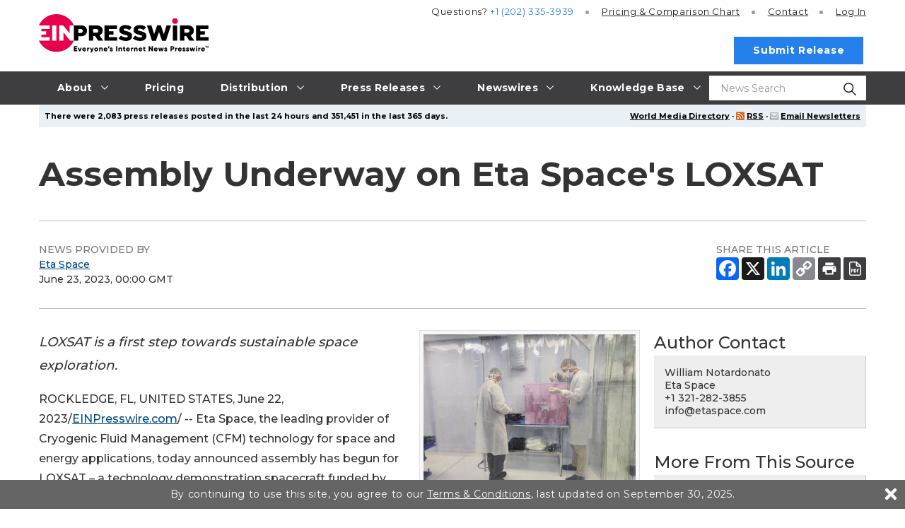

--- FILE ---
content_type: text/css
request_url: https://www.einpresswire.com/css/screen_2019.css?vf9e3767b3
body_size: 53725
content:
*{margin:0;padding:0}body{background-color:#fff;color:#212121;font-family:"Montserrat",sans-serif;font-weight:500;font-size:14px;letter-spacing:0;line-height:1.5}a{color:#4e55ff;text-decoration:underline}a:hover{color:#4e55ff;text-decoration:none}a img{border:none}h2 a{color:black;text-decoration:none}p{margin-bottom:1em}ul,ol{padding-left:20px}hr{border:1px solid #bfbfbf;border-width:1px 0 0 0}form table{width:100%}form td{padding:3px 0;vertical-align:top}fieldset{border:none;margin:0;padding:0}option{padding:0 1em 0 0}.center{text-align:center}.clear{clear:both}.fleft{float:left}.fright{float:right;position:relative}.top{vertical-align:top}.required,.optional{font-weight:bold}.short-value{width:70px;float:left;text-align:right}#container{margin:0 auto;position:relative;max-width:960px}#container.w1200{max-width:1200px;padding-left:15px;padding-right:15px;box-sizing:border-box}.flash{background-color:#c3d3ff;margin:1em auto 1.5em auto;padding:1.3em 1.3em;position:relative;max-width:1170px}.flash .f-icon{height:33px;width:50px}#flash_error{background-color:#ffeff5;font-size:16px}#flash_conf{background-color:#E3F7DA;font-size:16px}.flash_warning,#flash_warn{background-color:#fffbf3;font-size:16px}#flash_info{background-color:#F2F5FC;font-size:16px}.flash button.close{-webkit-appearance:none;padding:0;cursor:pointer;background:0 0;border:0}.flash .close{float:right;font-size:30px;font-weight:700;line-height:1;color:#000;text-shadow:0 1px 0 #fff;filter:alpha(opacity=20);opacity:.2}.flash>table{width:100%}.flash{border:1px solid #88d}.flash .f-icon{background:url("/images/2025/icon_blue.svg") no-repeat;background-size:33px 33px}#flash_error{border-color:#B7124D}#flash_conf{border-color:#58A33A}#flash_warn{border-color:#FFC662}#flash_info{border-color:#2680EB}#flash_error .f-icon{background:url("/images/2025/icon_red.svg") no-repeat;background-size:33px 33px}#flash_conf .f-icon{background:url("/images/2025/icon_green.svg") no-repeat;background-size:33px 33px}#flash_warn .f-icon,.flash-warn-icon{background:url("/images/2025/icon_yellow.svg") no-repeat;background-size:33px 33px}.flash_warning{border-color:#fbeed5}.flash_warning .f-icon{background:url("/images/2025/icon_yellow.svg") no-repeat;background-size:33px 33px}.flash{border:1px solid #88d}.flash .f-icon{background:url("/images/2025/icon_blue.svg") no-repeat;background-size:33px 33px}#flash_error{border-color:#d88}#flash_conf{border-color:#58A33A}#flash_warn{border-color:#FFC662}#flash_error .f-icon{background:url("/images/2025/icon_red.svg") no-repeat;background-size:33px 33px}#flash_conf .f-icon{background:url("/images/2025/icon_green.svg") no-repeat;background-size:33px 33px}#flash_warn .f-icon{background:url("/images/2025/icon_yellow.svg") no-repeat;background-size:33px 33px}.flash_warning{border-color:#fbeed5}.flash_warning .f-icon{background:url("/images/2025/icon_yellow.svg") no-repeat;background-size:33px 33px}#overlay{font-size:18px;padding:10px}.overlay{height:400px;overflow-y:scroll;padding:0 20px;text-align:left;width:700px}.overlay h2{margin-top:0.7em}.overlay ul{margin:0.7em 0}#no{border:none;right:0px;margin-right:-18px;margin-top:-18px;position:absolute;top:0px}#debug{clear:both;float:left;margin-top:20px;position:relative;width:100%}#debug-content{background-color:#fcc;border:2px solid #d88;padding:10px}#header{background-color:#000;color:#fff;float:left;font-weight:bold;height:77px;position:relative;width:100%}#header-left{float:left;text-align:right}#header-right{padding:5px 10px 0 0;text-align:right}#header-right .green_button{font-size:15px}#header-right #contact-us{font-size:130%;margin-bottom:10px}#header-right #contact-us #auth{margin-left:.5em;margin-top:2px;margin-bottom:-8px}#header-right a{color:#fff}#header-right a.green_button{margin-left:5px}#header-right ul{padding:20px 10px 0 0}#header-right li{color:#fff;font-weight:normal;display:inline;padding:0 2px}#header #logo{left:10px;position:absolute;top:2px;z-index:1000}#header #user-info{float:right;padding:8px 10px 0 0;text-align:right}#header #user-info .green_button{margin-top:8px}#news-ticker{background-color:#e9f0f6;clear:both;color:#ff0;color:#000;font-size:13px;font-weight:bold;height:32px;line-height:32px;margin-bottom:10px;overflow:hidden;text-align:left;width:100%}#news-ticker #current-news{display:none}#news-ticker a{color:#000}#news-ticker ul{padding:0}#news-ticker li{float:left;margin:0;position:relative;display:none}#news-ticker-content{padding:0 8px}.fixed_ticker{font-weight:bold;font-size:11px;background-color:#e9f0f6;color:#000;line-height:24px;margin-bottom:10px;overflow:hidden;text-align:left;padding:4px 8px}.fixed_ticker p{margin:0px}.fixed_ticker a{color:inherit}.maintenance.fixed_ticker.substack-ticker,.maintenance--ghost>.substack-ticker{background-color:#FCF8E3}.maintenance.fixed_ticker.substack-ticker svg,.maintenance--ghost>.substack-ticker svg{vertical-align:middle}.maintenance.fixed_ticker.directus-ticker a,.maintenance--ghost>.directus-ticker a{text-decoration:underline}.maintenance.fixed_ticker.directus-ticker img,.maintenance--ghost>.directus-ticker img{vertical-align:middle}.maintenance.fixed_ticker.directus-ticker .icon-slot,.maintenance--ghost>.directus-ticker .icon-slot{margin-left:10px}.maintenance.fixed_ticker.directus-ticker .fleft,.maintenance--ghost>.directus-ticker .fleft{float:left}.maintenance.fixed_ticker.directus-ticker .right,.maintenance.fixed_ticker.directus-ticker .fright,.maintenance--ghost>.directus-ticker .right,.maintenance--ghost>.directus-ticker .fright{float:right;position:relative}#navbar li,#navbar form{display:block;position:relative}#submenus-moved{display:none}#navbar{background-color:#333;background:url("/images/bar_bg.png") repeat-x 0 0 #000;clear:both;height:36px;overflow:hidden;text-align:left;width:100%;position:relative}#navbar #left-menu{float:left}#navbar #home{margin-top:6px}#nav-logo{float:right}#navbar ul{padding:0}#navbar li,#navbar form{border-left:1px solid #666;border-right:1px solid #333;float:left;height:36px;list-style:none;padding:0;margin:0}#navbar form{padding:0px 10px 0px 10px;border-right:0}#navbar form input.text{width:100px}#navbar form input.nbtn{position:relative;vertical-align:bottom;top:3px;border:none}#navbar a{color:#FFF;display:block;float:left;font-family:Arial,Helvetica,sans-serif;font-size:13px;font-weight:bold;line-height:36px;padding:0 10px;text-decoration:none}#navbar a:hover{background-color:#99C5F2;color:#333}.submenu{background-color:#3a3a3a;color:#fff;display:none;padding:10px;position:absolute;top:111px;right:0;width:50%;z-index:1000}.ulmenu li{line-height:20px;padding-bottom:10px}.ulmenu .divider{background-color:#000000;*width:100%;padding:0px;height:1px;margin:9px 1px;*margin:-5px 0 5px;overflow:hidden}#submenu-services-simple{left:50px;width:200px}#submenu-prcompanies{left:400px;right:auto;width:25%}#submenu-services-here{width:250px;left:50px}#submenu-news{width:200px;left:120px}#submenu-about{width:250px;left:0px}#submenu-whyus{width:250px;left:0px}#submenu-browse{width:200px;left:40px}#submenu-pricing{width:200px;left:300px}#submenu-distribution{width:200px;left:450px}#footer-menu-services-here{color:#C2E1E4}#footer-submenu-services-here{display:none;position:absolute;background-color:#2A2829;border:1px solid #545454;padding:10px;width:250px}#footer-submenu-services-here li{line-height:20px;padding-bottom:10px}.submenu a{color:#acf;font-weight:bold;text-decoration:underline}.submenu a:hover{text-decoration:none}.submenu h3{font-size:18px;font-weight:normal;margin-bottom:10px}.submenu h4{color:#fff}#ein-submenus .submenu h3{background-color:#000;font-size:14px;padding:0.3em 0.5em}#submenus .submenu .heading{color:#fff;font-size:18px;margin-bottom:0.5em}.more_left_white{background:url("/images/next-white.gif") no-repeat scroll left 10px transparent;padding-left:18px;padding-top:5px}.footer .row,.footer .erow{clear:both}.footer .row .span3,.footer .erow .span3{width:24%;margin-right:1%;float:left}.footer .row .span9,.footer .erow .span9{width:72%;float:left}@media (max-width: 700px){.footer .row .span3,.footer .erow .span3{width:48%;margin-right:2%}.footer .row .span9,.footer .erow .span9{width:48%;margin-right:2%}}@media (max-width: 370px){.footer .row .span3,.footer .row .span9,.footer .erow .span3,.footer .erow .span9{width:100%}}.footer a{color:inherit;text-decoration:none}.footer .row,.footer .erow{font-size:11px;padding:2em;color:#FFFFFF;background-color:#2A2829;font-family:Arial, sans-serif}.footer .row .heading,.footer .erow .heading{font-weight:bold}.footer .row:after,.footer .erow:after{content:'';clear:both;display:block}.footer .row.head,.footer .erow.head{font-size:12px;background-color:#545454;padding:1em 2em;text-transform:uppercase}.footer .row.head .heading,.footer .erow.head .heading{font-size:25px;font-weight:normal;float:left;vertical-align:middle}.footer .row.head .lbtop,.footer .erow.head .lbtop{vertical-align:middle;text-align:right;font-weight:bold;line-height:28px}.footer ul{margin:0 0 2em;color:#C2E1E4;padding:0}.footer ul li{color:#FFFFFF;list-style:disc inside none;padding:4px 0 3px}.footer ul li a{color:#C2E1E4}.footer .copyright{clear:both}.footer .social-follow{vertical-align:middle}.footer .social-follow>div,.footer .social-follow>iframe{float:left;margin-left:20px;margin-top:3px;vertical-align:middle}.footer .left_line{border-left:1px dotted #FFF;padding-left:10px}#footer-menu-services-here{color:#C2E1E4}#footer-submenu-services-here{display:none;position:absolute;background-color:#2A2829;border:1px solid #545454;padding:10px;width:250px}#footer-submenu-services-here li{line-height:20px;padding-bottom:10px}#footer.with-line{clear:both;float:left;margin-top:1em;position:relative;width:100%;border-top:1px solid #BFBFBF;padding-top:10px}#footer.with-line.black,#footer.with-line.black a{color:black}#footer.with-line a{color:#707070}#footer-copyright{clear:both;float:left;margin-top:1em}#ein-header-container{height:43px}#ein-header-container #ein-header{text-align:center}#ein-header-container #ein-header a{color:#999;font-weight:bold;text-decoration:none;text-transform:uppercase}#ein-header{background-color:#fff;left:0;position:fixed;width:100%;z-index:900}#ein-header a span{top:-12px;position:relative}#ein-header #line{background:url(/images/bg_line.jpg) repeat-x 0 0;border:none;height:6px}#ein-header2-container{height:98px}#ein-header2-container .inside{width:960px;margin:0 auto}#ein-header2-container .logo{padding:16px 0 0 0;width:180px;float:left}#ein-header2-container #header-right a.question,#ein-header2-container #header-right a.form{color:#000;float:right;font-family:Georgia;font-size:1.8em;clear:right}#ein-header2-container #header-right a.question{text-decoration:none}#ein-header2-container #line{clear:both}.alert{color:#f00;font-weight:bold;margin:0.3em 0}.disapproved td,.deleted td,.retracted td{background-color:#fdd}.approved td,.idiot td{background-color:#dfd}.new td,.onhold td{background-color:#fcf8e3}.draft td{background-color:#FFFFFF}#vizualization{height:370px;margin-bottom:1em;margin-left:-1.5em;width:560px}ul.tick{margin:0;padding:0}ul.tick li{background:url("/images/tick.gif") no-repeat scroll 0 0 transparent;list-style:none;padding:1px 0 1px 25px;position:relative}#ein-info input{background-color:#eee;width:70%;border:1px solid black}#ein-desc{margin-bottom:1em}#leaderboard{margin:15px auto 0 auto;width:728px}#adsense-left{margin-top:1em}#adsense-main{margin-bottom:1em}#toolbar{margin-bottom:1em;float:right}#toolbar a{display:inline-block;white-space:nowrap}#toolbar img{border:none;vertical-align:middle}#categories-by-countries h2{font-size:120%}#main-column #categories-by-countries h2{margin-top:1.2em;margin-bottom:0px}#categories-by-countries{margin-bottom:1em}#common-countries-by-cat{width:80%;clear:none}#common-countries-by-cat td ul{margin-top:0px}#common-countries-by-cat td{vertical-align:top;width:25%}#addthis,#rss,#subscribe{display:inline;margin:0 1em 0 0}#addthis{display:inline-table;position:relative;top:3px}#addthis-large{float:left;margin:1em 0;position:relative}form fieldset,.as-form-fieldset{background-color:#f7f7f7;border:1px solid #e1e1e1;color:#000000;margin:1em 0 0.7em 0;padding:10px;text-align:left}form fieldset .label,.as-form-fieldset .label{text-align:right;padding-right:.5em}form fieldset hr,.as-form-fieldset hr{width:95%;margin:1em auto}form fieldset.unstyled{background-color:transparent;border:none;color:inherit;margin:0px;padding:0px;text-align:inherit}form.custom-form{background:none;border:none}input,select,textarea{border:1px solid #a5adb5}td .intl-tel-input .flag-container,td .iti .flag-container{padding:0px 1px}form td select,form td input[type="text"],form td input[type="password"],form td textarea{width:268px}form td .intl-tel-input input,form td .iti input{width:270px}form td.td-relative .phone-error{left:278px}input.button{background-color:#ddd;padding:0 0.6em;vertical-align:middle;width:auto}.green_button{text-align:center;background:url("/images/green-button.png") repeat-x scroll 0 0 transparent;background-size:100% 100%;color:#FFFFFF !important;border:none;-moz-border-radius:4px;-webkit-border-radius:4px;border-radius:4px;text-transform:none;text-decoration:none;font-weight:normal;font-size:16px;cursor:pointer;-moz-box-shadow:1px 1px 1px 0px rgba(0,0,0,0.4);-webkit-box-shadow:1px 1px 1px 0px rgba(0,0,0,0.4);box-shadow:1px 1px 1px 0px rgba(0,0,0,0.4)}.green_button.wider{min-width:140px}.green_button.abfix{-moz-box-sizing:content-box;-webkit-box-sizing:content-box;-ms-box-sizing:content-box;box-sizing:context-box}.green_button.abfix.fleft{display:block;margin-right:30px}.green_button.size20{font-size:20px}.green_button.inactive{background:url("/images/gray-button.png") repeat-x scroll 0 0 transparent;cursor:not-allowed}.green_button.gray{background:url("/images/gray-button.png") repeat-x scroll 0 0 transparent}a.green_button{display:inline-block;margin:0 0;padding:0.3em 0.5em}button.green_button{margin:0 1em;padding:0.3em 0.5em}input[disabled="disabled"],input.disabled,select[disabled="disabled"],select.disabled{color:black;font-style:italic}#sidebar{float:right;font-family:Arial,Helvetica,sans-serif}#sidebar .testimonials{background-color:#E9F0F6;margin:1em 0;padding:1em 1em 0.5em;float:none}#sidebar .testimonials .person{color:#666;margin-top:0.5em;text-align:right}#sidebar .partners{text-align:center}#sidebar .partners img{margin-top:1em;max-width:150px;min-width:60px}#sidebar .space_it .green_button.big{margin:1em 2em;padding:0.8em 1.4em}#sidebar .green_button.big{width:150px;font-size:18px}#main-column{float:left}#main-column.wide{float:left;margin-bottom:30px;min-height:300px}#sidebar.sidebar-left{float:left}#sidebar.sidebar-left+#main-column{float:right}#breaking-news-container{border-bottom:1px solid #ccc;margin-bottom:18px;padding:0 0 20px}#breaking-news-inner{background:url(/images/bg-breaking-news.jpg) no-repeat scroll 0 0 #333;height:68px;width:100%}#breaking-news-heading{color:#fff;float:left;font-size:23px;line-height:68px;padding:0 0 0 14px}#breaking-news{float:right;padding:6px 10px 0 0;width:185px}#breaking-news a{color:#fff;font-size:12px;font-weight:bold;line-height:18px;text-decoration:underline}#social-top{margin-bottom:16px}#social-icons-inner a{margin:0 2px}#gbox{margin:0 auto;width:160px}#main-column-content #flash_error a,#main-column-content #flash_conf a{color:#000 !important}#main-column-content ul{margin:0.5em 0 1em 0}#main-column-content h1,#main-column-content h2.as_h1,#main-column-content h2.size_as_h1{font-size:30px;font-weight:bold;line-height:1.5;letter-spacing:0}#main-column-content h1 .noh1,#main-column-content h2.as_h1 .noh1,#main-column-content h2.size_as_h1 .noh1{font-size:18px;vertical-align:middle}#main-column-content h1{border-bottom:1px solid #bfbfbf}#main-column-content h1,#main-column-content h2.as_h1{margin:0 0 10px;padding:20px 0 10px;text-transform:none}#main-column-content .press_release h1{text-transform:none}#sidebar-content h2{font-size:18px;font-weight:bold;height:32px;line-height:28px;padding:4px 0 5px 20px;margin-left:-5px;margin-top:20px;position:relative;text-transform:uppercase}#last-companies{margin-bottom:18px;padding:0 0 15px 0}#last-companies a{color:#000;font-size:13px;font-weight:bold;text-decoration:none}#last-companies a:hover{color:#FE6700}#common-states,#common-countries-for-category,#common-countries,#categories-list{margin-bottom:1.2em;padding:0 0 0 0.5em}#last-companies li,#common-states li,#common-countries-for-category li,#common-countries li,#categories-list li{list-style:none}#last-companies li{font-weight:bold;margin-top:0.6em}#show-all-states,#show-all-countries{margin-top:0.5em}.rss-list{margin:1em 0}#main-column-content a.rss-categories,#main-column-content a.rss-countries{background:url("/images/arrow_right.gif") no-repeat scroll 4px 3px transparent;color:#000 !important;font-weight:bold;font-size:15px;padding:0 0 0 22px;text-decoration:none}#main-column-content a.rss-categories:hover,#main-column-content a.rss-countries:hover{color:#fe6700 !important}ul.rss-categories,ul.rss-countries{display:none}.rss-categories li,.rss-countries li{list-style:none}.rss-categories a,.rss-countries a{background:url("/images/icon_rss.png") no-repeat scroll 0px 0px transparent;line-height:150%;padding:0 0 0 22px}table.channels,.channels_list,.channels.rows_f{width:100%}table.channels td,.channels_list td,.channels.rows_f td{vertical-align:top;width:33%;padding-right:10px}table.channels h3,.channels_list h3,.channels.rows_f h3{font-size:18px;padding:0 10px 0 0;margin-bottom:10px}table.channels h3 a,.channels_list h3 a,.channels.rows_f h3 a{text-decoration:none}table.channels h3 a:hover,.channels_list h3 a:hover,.channels.rows_f h3 a:hover{text-decoration:underline}#main-column h2.channels_list_title{font-size:20px}#edit_company_form{width:70%}#edit_company_form input[type="text"],#edit_company_form input[type="file"],#edit_company_form select,#edit_company_form textarea{width:488px}#edit_company_form .label{width:140px}#edit_company_form table.categories{padding-left:140px}#edit_journalist_form{width:70%}#edit_journalist_form input[type="text"],#edit_journalist_form input[type="file"],#edit_journalist_form select,#edit_journalist_form textarea{width:488px}#edit_journalist_form input#other_url_name{width:340px;float:right;margin-right:8px}#edit_journalist_form .label{width:140px}#edit_journalist_form table.categories{padding-left:140px}#edit_journalist_form .if_hidden{display:none}#journalists_categories p{font-size:12px}#add_account_form{width:90%}#add_account_form .agreement{margin-left:2.5%}#add_account_form fieldset:first-of-type{margin-top:0px}#add_account_page.full #add_account_form{width:100%}#add_account_page .listing #lady{margin-top:200px}#add_account_page h1{margin-bottom:20px}#add_account_page #lady{margin-top:125px;margin-left:-140px;position:absolute;z-index:1}#add_account_page .inventor-promo #lady{margin-top:275px}#add_account_page .inventor2-promo #lady{margin-top:280px}#add_account_page #partners{float:right;margin-top:150px;width:180px}#add_account_page #partners h2{background:none;padding:4px 0 5px 0px;position:relative;text-transform:uppercase}#add_account_page #sidebar-content{min-height:550px}#search-form{clear:both;margin-bottom:25px}#search-form input[type="text"],#search-form select,#search-form textarea{width:100%}#search-form button{margin-right:30px}#search{margin-bottom:25px}#search input[type="text"],#search select,#search textarea{width:400px}#contact,#change-password{float:left;width:80%}#lost-password{width:50%}#subscribe{width:80%}#change-password td.value input{width:90%}#change-password td.value{width:70%}.imgbutton{border:none}#lost-password #send,#subscribe #send{vertical-align:middle}#lost-password #email,#subscribe #email{margin:0 0.5em;width:55%}#login-box{border:1px solid #999999;float:right;font-size:15px;font-weight:bold;margin:0 0 10px 10px;padding:20px 15px;position:relative;text-align:center;width:150px}#login-left-column{float:left;position:relative}#login-right-column{float:left;position:relative;min-height:380px}#login-right-column .pointing_lady{left:0;top:-40px;margin-left:-48px;padding-bottom:10px;position:absolute}#login-left-column h1,#login-left-column h2{font-weight:normal;padding-bottom:0.5em}#login-left-column .login_first_time{margin-top:2em}#login-left-column .login_first_time h1{text-transform:uppercase;border-bottom:1px solid #BFBFBF;font-size:24px;font-weight:normal;line-height:28px;margin:0 0 25px;padding:5px 0 10px}#login-left-column .login_first_time .get_started{float:right;margin-right:60px;margin-top:-65px}.login-partners{float:right;width:53%;margin-top:20px}.login-partners .partners div{display:inline;margin-right:30px}.login-partners .partners div a{text-decoration:none}.login-partners img{height:50px}.login-partners p{margin-top:20px;font-size:24px;font-weight:bold}.login-partners .green_button{padding-right:20px;padding-left:20px}#login-left-column{float:left;position:relative;width:520px;min-height:425px}#login-left-column p.simple{height:100px}#login-right-column{float:left;position:relative;padding-top:2em;margin-left:50px;width:390px}#login-right-column #journalist-invite{padding-left:60px}#login-right-column img{clear:left;float:left;margin-bottom:5px}#login-right-column .pointing_lady{left:0;top:15px;margin-left:-48px;padding-bottom:10px;position:absolute}#login-left-column h2,#login-right-column h2{font-weight:normal;padding-bottom:0.5em}#login-left-column h1,#login-right-column h1{text-transform:uppercase;border-bottom:1px solid #BFBFBF;font-size:24px;font-weight:normal;line-height:28px;margin:0 0 25px;padding:5px 0 10px}#login-left-column .login_first_time{margin-top:2em}#login-left-column .login_first_time .get_started{float:right;margin-right:60px;margin-top:-65px}#login-left-column .login_first_time p{font-size:14px;line-height:18px;margin-bottom:1em}#login-left-column .under_login .get_started{float:right;margin-right:55px}#login-left-column .join{margin:0px auto;text-align:center}#login-button{border:none}#login td{padding-top:0.8em;font-size:14px}#login td.label{padding-right:1em;text-align:right}#login td.value{width:60%}#login td.value p{padding-top:0.4em}#login td.value p a{text-decoration:none}.login{width:40%}@media (max-width: 850px){.login{width:90%;max-width:400px}}form.basic{background-color:#f7f7f7;border:1px solid #e1e1e1;margin:1em 0 0.7em;padding:10px;text-align:left}form.basic table{width:100%}form.basic td{padding:0.5em 0px 0px 0px;vertical-align:top}form.basic input,form.basic select,form.basic textarea{border:1px solid #bbb}form.basic td.value input{width:90%}.login-social{margin:1em}.login-social .login-social-facebook,.login-social .login-notsocial{margin-bottom:10px}.login-social .login-social-facebook a,.login-social .login-notsocial a{display:block;color:white;border-radius:4px;text-decoration:none;font-weight:bold}.login-social .login-social-facebook a img,.login-social .login-social-facebook a span,.login-social .login-notsocial a img,.login-social .login-notsocial a span{vertical-align:middle}.login-social .login-social-facebook a span,.login-social .login-notsocial a span{font-size:14px;width:220px;text-align:center;display:inline-block}.login-social .login-social-facebook a{background-color:#4363A2;padding:3px 12px 2px 20px}.login-social .login-notsocial a{background:url("/images/green-button.png") repeat-x scroll 0 0/100% 100% #70a534;padding:4px 12px 3px 20px}.login-social .login-social-google{margin:0 auto;width:260px}.login-social .login-social-google>div{box-sizing:content-box;padding:3px 0 3px 20px}.login-social .login-social-google div{border-radius:4px !important}.login-social .login-social-google span{font-weight:bold}#main-column-content .login-social-facebook a,#main-column-content .login-notsocial a{color:white}#main-column-content .login-social-facebook a:hover,#main-column-content .login-notsocial a:hover{color:white}.login-centered{margin:0 auto;max-width:310px}.login-centered input{box-sizing:border-box;display:block;height:44px;width:100%}.login-centered .input-text{background-color:#FAFAFA;border:1px solid #D6D6D6;font-size:17px;padding:8px}.login-centered .input-top{border-radius:3px 3px 0 0}.login-centered .input-bottom{border-radius:0 0 3px 3px;margin-top:-1px}.login-centered .input-button{background-color:#2BB24C;border:1px solid #2BB24C;border-radius:4px;color:#FFFFFF;cursor:pointer;display:block;font-size:13px;font-weight:bold;heigth:46px;margin-top:17px;min-width:50px;padding:0;text-align:center;text-decoration:none;text-transform:uppercase;width:100%}.login-centered .links{margin-top:17px}.login-centered .links a{display:block;font-size:14px;line-height:44px}.login-centered.login-social>div{margin:0 auto;width:310px;font-size:13px}.login-centered .login-social-google{width:310px}#main-column-content .login-centered h1{border-bottom:none;font-size:20px;text-transform:none;text-align:center}#main-column-content .login-centered .links a{color:rgba(0,0,0,0.5)}.abs-hidden{position:absolute;left:-1200px;max-width:1000px}#contact form td.label,#contact_w form td.label{font-weight:bold;padding:3px 10px;line-height:18px;width:30%}#contact form th.label,#contact_w form th.label{padding-right:10px}#contact form td.value input,#contact #category,#contact_w form td.value input,#contact_w #category{width:80%}#contact #conf-row,#contact_w #conf-row{visibility:hidden;position:absolute}#contact #message,#contact_w #message{width:90%}#contact .ucase,#contact_w .ucase{text-transform:uppercase}.casbp{visibility:hidden;position:absolute}#agreement ol ol li{list-style-type:lower-alpha}#agreement ol ol ol li{list-style-type:lower-roman}.pagination{margin:1em 0 1em 10px}#countries_list .country,#companies_list .company,#journalists_list .profile{padding:0.5em 0em}#company_detail .label{font-weight:bold;width:80px}#company_detail,#company-profile{font-size:110%}#companies_list h3,#journalists_list h3{margin-bottom:6px;font-size:180%}#companies_list h3 a,#journalists_list h3 a{text-decoration:none}#companies_list .company,#journalists_list .profile{border-bottom:1px solid #ddd;padding-bottom:16px;margin-bottom:8px}#main-column #company_detail a,#main-column #companies_list .info div a,#main-column #common-countries-by-cat a,#main-column #countries_list a,#main-column #us_states_list a,#main-column #main-column-content .months-list a{color:#666}#main-column #company_detail a:hover,#main-column #companies_list .info div a:hover,#main-column #common-countries-by-cat a:hover,#main-column #countries_list a:hover,#main-column #us_states_list a:hover,#main-column #main-column-content .months-list a:hover{color:#fe6700}#categorieslist td{vertical-align:top}#categorieslist ul{padding-left:15px}#categorieslist ul li{padding-bottom:2px}.company-desc{margin-top:0.5em;font-size:14px}#sites_list{margin-top:1em}#map{clear:both;margin:1em 0}table.simple{border:1px solid #ccc;border-collapse:collapse;margin:1.5em 0;text-align:left}table.simple td[dir="auto"]{text-align:initial}table.simple td,table.simple th{border:1px solid #ccc;padding:0.3em 0.5em}table.simple th{background-color:#eee}table.simple th a{display:block;text-decoration:none;background-repeat:no-repeat;background-position:98% 50%;padding-right:16px}table.simple tr.even td{background-color:#f6f6f6}table.simple th a.asc{background-image:url("/images/arrow_11x11_down.gif")}table.simple th a.desc{background-image:url("/images/arrow_11x11_up.gif")}table.simple .tr_sec_head{font-weight:bold;padding-top:1em}table.simple.full{width:100%}table.null{border-collapse:collapse;margin:0;text-align:left}table.null td,table.null th{border:0;padding:0 1em 0 0}#main-column-content a,a{color:#014880}.green{color:green}.red{color:red}#main-column-content .ared a,.ared a{color:red}.bold{font-weight:bold}.right{float:right;clear:right}.crumbs{margin-top:20px}.crumbs_logged{margin-top:20px}div.get-free-listing{margin-bottom:1em;text-align:right;float:right}.prstats{background-color:#E9F0F6;font-weight:bold;margin:0.5em 0;padding:1em}.plabel{text-align:left}td.plabel{font-weight:bold}table#my_companies .incomming,table#my_companies .incoming{background-color:#fa5}table#my_companies .past{background-color:#eaeaea}input.big{width:33em}#please_log_in,.highlight_yellow{background-color:#fff8d6;padding:1em}.hidden{display:none}.weak-hidden{display:none}#pr-feed,.pr-feed{padding-left:0px;overflow:hidden}#pr-feed a,.pr-feed a{color:black;text-decoration:none}#pr-feed li,.pr-feed li{list-style:none;border-bottom:1px solid #D6D6D6;padding:5px 0;margin:5px 0}#pr-feed .funlist1,.pr-feed .funlist1{clear:both;border-top:1px solid #D6D6D6}#pr-feed .funlist3,.pr-feed .funlist3{margin-right:1.5%;padding-right:2%;border-right:1px solid #D6D6D6}#pr-feed .funlist3,#pr-feed .funlist4,.pr-feed .funlist3,.pr-feed .funlist4{float:left;width:48%;border-bottom:none}#pr-feed .funlist5 h3,.pr-feed .funlist5 h3{font-size:19px}#pr-feed img.thumb,.pr-feed img.thumb{margin:3px 8px 8px 0px;float:left;width:auto;max-width:100px}#pr-feed .funlist1 h3,.pr-feed .funlist1 h3{font-size:17px}#pr-feed h3,.pr-feed h3{display:inline;font-weight:bold;font-size:15px}#pr-feed h3 a:visited,.pr-feed h3 a:visited{color:#999999}#pr-feed .article-content h3 a:hover,.pr-feed .article-content h3 a:hover{color:#FE6700}#pr-feed .first h3,.pr-feed .first h3{font-size:30px;line-height:120%}#pr-feed .first,.pr-feed .first{padding-bottom:4px}#pr-feed .excerpt,.pr-feed .excerpt{font-size:12px;margin-top:0.8em}#pr-feed .excerpt .match,.pr-feed .excerpt .match{font-weight:bold;color:#333333}#pr-feed .article_text,.pr-feed .article_text{font-size:12px;margin-top:0.8em}#pr-feed .pretitle,.pr-feed .pretitle{font-size:10px}#pr-feed .date,#pr-feed .source,.pr-feed .date,.pr-feed .source{white-space:nowrap}#pr-feed .channels,.pr-feed .channels{font-size:10px;margin-top:6px;clear:both}#pr-feed p,.pr-feed p{margin-bottom:0px}#pr-feed p a,.pr-feed p a{color:black}#pr-feed p a:hover,.pr-feed p a:hover{color:black}.main_pr_list .pr-feed{margin-bottom:10px}.main_pr_list .pr-feed .funlist1,.main_pr_list .pr-feed .funlist2,.main_pr_list .pr-feed .funlist5{float:left;width:48%;border-bottom:none}.main_pr_list .pr-feed .funlist1,.main_pr_list .pr-feed .funlist5{margin-right:1.5%;padding-right:2%;border-right:1px solid #D6D6D6}.main_pr_list .pr-feed .break{clear:both;line-height:0px;margin:0px;padding:0px}.main_pr_list_left{border-top:3px solid #D6D6D6}.main_pr_list_left>.pr-feed,.main_pr_list_left .section-list,.main_pr_list_left .section-channels{float:left;width:48%;margin-bottom:10px}.main_pr_list_left .pr-feed li:last-of-type{border-bottom:none}.main_pr_list_left .section-list,.main_pr_list_left .section-channels{margin-top:10px}.main_pr_list_left .section-list h2{padding:15px 10px 5px 0}.main_pr_list_left .section-channels h2{padding:15px 10px 15px 10px}.main_pr_list_left .section-channels{border-left:1px solid #D6D6D6;width:50.4%;margin-left:1.2%}.main_pr_list_left .section-channels .main_pr_channel_list{width:50%}.main_pr_list_left .section-channels .main_pr_channel_list:first-of-type>ul{border-left:none;margin-left:0px}.main_pr_list_left .section-channels h2{margin-left:10px}.main_pr_list_left .section-channels .alt-options a{color:#014880}.main_pr_list_left .section-channels .alt-options a:hover{color:#4E55FF}.main_pr_list_left .break{clear:both;line-height:0px;margin:0px;padding:0px}.main_pr_channel_list{float:left;width:26%}.main_pr_channel_list>div,.main_pr_channel_list>ul{margin:10px;border-left:1px solid #D6D6D6;padding-bottom:1em}.main_pr_channel_list .channel_list,.main_pr_channel_list_spec .channel_list{list-style-type:none}.main_pr_channel_list .channel_list li,.main_pr_channel_list_spec .channel_list li{font-size:14px;line-height:20px;margin-bottom:2px}@media (max-width: 600px){.main_pr_list_left .section-list,.main_pr_list_left .section-channels{width:100%;margin-left:0px;border-left:none}}#sidebar .channel_list .featured{margin-bottom:10px}.pagination{clear:both;text-align:center}.pagination .previous{background:url(/images/previous-btn.jpg) no-repeat scroll 0 50% transparent;padding:0 6px 0 18px !important}.pagination .next{background:url(/images/next-btn.jpg) no-repeat scroll 100% 50% transparent;padding:0 18px 0 6px !important}#main-column-content .pagination a{color:#575757;padding:0 3px;text-decoration:none}#main-column-content .pagination .current{color:#575757;padding:0 3px;font-weight:bold}#main-column-content .pagination .previous a:hover,#main-column-content .pagination .next a:hover,#main-column-content a:hover,.pretend-link button:hover{color:#FE6700}#homepage{background-color:#0E3B8C;background-image:url("/images/homepage.jpg");height:542px;margin:0 auto;width:100%}#homepage h1{position:absolute;margin-top:30px;margin-left:25px}#homepage .learn_more{position:absolute;margin-top:149px;margin-left:440px}#homepage .testimonials{position:absolute;margin-top:220px;margin-left:40px}#homepage .testimonials .testimonial{color:#FFFFFF;float:left;margin-right:1em;padding:0.5em 0.3em;position:relative;width:270px}#homepage .testimonials .author{color:#FFFF00;margin-top:0.7em}#homepage .prstats{position:absolute;margin-top:410px;margin-left:40px;background-color:transparent;font-weight:bold;padding:0;color:#fff}#homepage .prstats span{color:#ffff00}#homepage .social{position:absolute;margin-top:448px;margin-left:38px}#pr-list th,#pr-list td{vertical-align:top}#pr-list .pr-title{width:350px}#pr-list .actions a{margin-right:10px}#pr-preview .as-h1,#pr-image-preview .as-h1,#pr-article-wrapper .as-h1,.press_release .as-h1{font-size:24px}#pr-preview .pr_images_column,#pr-image-preview .pr_images_column,#pr-article-wrapper .pr_images_column,.press_release .pr_images_column{float:right;margin:0 0 15px 15px;border:1px solid #e1e1e1;background-color:#f7f7f7;padding:5px}#pr-preview .pr_images_column .pr_image p,#pr-image-preview .pr_images_column .pr_image p,#pr-article-wrapper .pr_images_column .pr_image p,.press_release .pr_images_column .pr_image p{max-width:300px}.print-alert{border:1px solid black;padding:1em}@media (max-width: 550px){#pr-preview .pr_images_column,#pr-image-preview .pr_images_column,#pr-article-wrapper .pr_images_column,.press_release .pr_images_column{float:none !important}}#pr-preview{border-top:3px solid #333;border-bottom:3px solid #333;margin-top:1em;padding:20px 0;font-size:14px}#pr-image-preview{float:left}.pr_edit_form{position:relative}.pr_edit_form .counting-box{position:absolute;padding:5px;border:1px solid #A5ADB5;border-radius:3px;background:white}.pr_edit_form .label,.pr_edit_form .input-keywords-comment,.pr_edit_form .input-images-comment{padding:25px 10px 10px 0px;text-align:left}.pr_edit_form label.required,.pr_edit_form label.optional,.pr_edit_form .as-label{font-size:14px}.pr_edit_form .as-label{font-weight:bold}.pr_edit_form .as-label-line{margin-bottom:3px}.pr_edit_form .input input[type=text],.pr_edit_form textarea{width:890px}.pr_edit_form .third{width:32%;margin-right:1%;float:left}.pr_edit_form .third .input input[type=text]{width:280px}.pr_edit_form .half{width:49%;margin-right:1%;float:left}.pr_edit_form .half label{display:inline-block;min-width:120px;margin:3px}.pr_edit_form .half .input input[type=text]{width:280px}.pr_edit_form .contact-list label{min-width:130px;display:inline-block}.pr_edit_form .contact-list label,.pr_edit_form .input-keywords label{font-size:12px}.pr_edit_form .contact-list input.checkbox-show{margin-left:140px}.pr_edit_form label.suplemental{font-size:12px}.pr_edit_form input.key,.pr_edit_form select.key{width:300px;margin:3px}.pr_edit_form input.url,.pr_edit_form .input-images select{width:390px;margin:3px}.pr_edit_form .input-images label{margin-right:2ex;min-width:100px;display:inline-block}.pr_edit_form .input-images .if-type label{display:inline;min-width:auto}.pr_edit_form .input-images select{margin-left:3px}.pr_edit_form .small-text{margin-bottom:4px;vertical-align:middle;max-width:750px}.pr_edit_form .small-text img{vertical-align:middle;position:relative;top:-1px}.pr_edit_form ul{list-style:none;padding:0}.pr_edit_form ul li{margin-bottom:4px}.pr_edit_form .image-preview{vertical-align:middle;margin-left:120px;float:left;margin-right:2ex;min-height:50px}.pr_edit_form .image-preview.wlw{min-height:70px}.pr_edit_form p.prim-img{padding-top:3px;margin-bottom:2px}.pr_edit_form p.prim-img-small,.pr_edit_form p.prim-img-small-on{padding-top:3px;margin-bottom:2px;color:red;font-weight:bold}.pr_edit_form p.prim-img-verti{padding-top:3px;margin-bottom:2px;color:red;font-weight:bold;max-width:690px}.pr_edit_form .warning-msg{position:relative;display:inline-block;height:1em}.pr_edit_form .warning-msg div{position:absolute;width:400px;color:red;font-weight:bold}.pr_edit_form label.if-label{margin:5px;margin-right:0px;display:inline-block;min-width:64px}.pr_edit_form .if-alt,.pr_edit_form .if-caption,.pr_edit_form .if-maxwidth{margin:5px;min-width:50ex}.pr_edit_form .if-type{display:inline-block;min-width:50ex;margin:0px 5px}.pr_edit_form .if-type input,.pr_edit_form .if-type label{vertical-align:middle}.pr_edit_form .datepicker_future{position:relative;z-index:10}.pr_edit_form .select_time_zone_simple{max-width:360px}.pr_edit_form .upload-link,.pr_edit_form .remove-image{margin-left:20px}.pr_edit_form .video{margin-top:0px;margin-bottom:1em}.pr_edit_form .video label{display:inline-block;min-width:40px}.pr_edit_form .video input[type=text]{margin-left:10px;width:837px}.pr_edit_form .video_title{margin-bottom:3em}.pr_edit_form .in-err-text{display:none}.pr_edit_form .count-in-error{border:1px solid red}.pr_edit_form .count-in-error.counting-box{color:red}.pr_edit_form .input-website-url{padding-bottom:2em}.pr_edit_form .autocompute-dateline{font-style:normal}.pr_edit_form .up-one-line{position:relative;top:-22px}.pr_edit_form .input-release-date .options li>label,.pr_edit_form .input-release-date .options .opt-as-label{min-width:170px;display:inline-block}.pr_edit_form .input-release-date .options input[type="text"]{padding-left:2px}.pr_edit_form input.error{border:1px solid red}.pr_edit_form input[type="checkbox"]{vertical-align:middle}.pr_edit_form .dragable_table{border-collapse:collapse;width:auto}.pr_edit_form .dragable_table td{padding:0}.pr_edit_form .dragable_table td.dragHandle{min-width:20px;padding:5px}.pr_edit_form .dragable_table tr:hover td.dragHandle,.pr_edit_form td.showDragHandle{background-image:url(/images/updown2.gif);background-repeat:no-repeat;background-position:right center;cursor:move}.pr_edit_form .intl-tel-input,.pr_edit_form .iti{margin:3px}.pr_edit_form .intl-tel-input input.key,.pr_edit_form .iti input.key{width:302px}.pr_edit_form .cf-visibility{vertical-align:middle}.pr_edit_form .cf-visibility label{vertical-align:middle;min-width:auto;margin-right:10px}.pr_edit_form .cf-visibility input{vertical-align:middle}.counting-box span{position:relative;z-index:2}.counting-box .in-err-text{display:none}.counting-box.count-in-error .in-err-text{display:inline}.counting-box.count-in-error .not-in-err{display:none}.counting-box .progress{display:block;height:100%;border-top-right-radius:2px;border-bottom-right-radius:2px;border-top-left-radius:2px;border-bottom-left-radius:2px;background-color:#2bc253;background-image:linear-gradient(center bottom, #2bc253 37%, #54f054 69%);position:absolute;overflow:hidden;top:0px;left:0px;z-index:1}.counting-box.count-in-error .progress{background-color:yellow}.if-type input,.if-type label{vertical-align:middle}.if-type label{margin-right:5px}.image-edit-table label+div{margin-top:2px}.image-edit-table p{margin-top:2px}.js-only{display:none}.contact-list .with-margin{margin-left:30px}@media screen and (min-width: 710px) and (max-width: 940px){.pr_edit_form .input input[type=text],.pr_edit_form textarea{width:calc(100vw - 50px )}.pr_edit_form .video input[type=text]{width:calc(100vw - 103px )}}@media screen and (max-width: 710px){.pr_edit_form .input input[type=text],.pr_edit_form textarea{width:660px}.pr_edit_form .video input[type=text]{width:607px}}#main-column-content .pr_report .as-h1{font-size:24px;margin-bottom:14px;margin-top:20px}#main-column .pr_report h2{font-size:18px;padding-top:0.5em;margin-top:1em;border-bottom:1px solid #CCC;margin-bottom:1em}#main-column .pr_report .as-h1{border-bottom:none}#main-column .pr_report .as-h1 a{font-size:12px}.pr_report .navig{font-size:18px;margin:1em 0}.pr_report section{clear:both}.pr_report .user_options{border-bottom:3px solid #333333}.pr_report h3{font-size:14px;margin-bottom:5px;clear:both}.pr_report .a-block{display:block}.pr_report ul{padding-left:0;list-style:none outside none}.pr_report ul.tracker .img{width:300px;margin:20px 0px}.pr_report ul.tracker .img img{max-width:300px}.pr_report ul.tracker p{min-width:250px}.pr_report ul.tracker p,.pr_report ul.tracker .img{vertical-align:middle;display:inline-block;margin-left:10px}.pr_report li{margin-bottom:2px}.pr_report .favicon{display:inline-block;width:16px;height:16px;vertical-align:middle;margin-right:2px}.pr_report .pr_images li,.pr_report .pr_videos li{clear:both}.pr_report .pr_images br,.pr_report .pr_videos br{margin-bottom:2px}.pr_report .pr_images img,.pr_report .pr_videos img{float:left;margin-right:8px;margin-top:2px;margin-bottom:8px}.flag-cntr .flag,.flag-cntr .us-flag{float:left}.flag-cntr .name{margin-left:35px;line-height:32px;vertical-align:middle}#main-column h2{font-size:14px;margin-bottom:1em}#all-categories,#chosen-categories{background-color:#fff;border:5px solid #ccc;float:left;padding:10px;width:440px}#all-categories ul{margin:0;padding:0 0 3em 0}#all-categories li.category-wrapper{background-color:#cdf;background-color:#e0f0ff;list-style:none;margin-bottom:0.2em}#all-categories .category-link,#all-categories .category-link-active{color:#000;display:block;font-weight:bold;padding:3px 0 5px 22px}#all-categories .category-link{background:url("/images/arrow_right.gif") no-repeat scroll 4px 3px #cdf}#all-categories .category-link-active{background:url("/images/arrow_down.gif") no-repeat scroll 0 4px #cdf}#all-categories .sites-list{display:none}#all-categories .sites-list table tr:hover{background-color:#DDDDDD}#all-categories .sites-list table tr td{padding-left:23px}#chosen-categories{margin-left:20px}#chosen-categories td{width:30px;padding-left:20px}.categories-wrapper{background-color:#e0f0ff;border:1px solid #ddd;height:360px;overflow:auto;-webkit-overflow-scrolling:touch;position:relative}#all-categories .sites-list table,.categories-list{border-collapse:collapse;text-align:left;width:100%}#all-categories .sites-list table td,.categories-list td{padding:3px 5px}#all-categories .sites-list table td.action,.categories-list td.action{width:50px}#no-categories td{text-align:center}.remove-channel-alt{font-weight:bold}.button_area button::-moz-focus-inner,.button-area2 button::-moz-focus-inner{padding:0;border:0}.button_area a,.button_area button,.button-area2 a,.button-area2 button{margin:10px 0px 10px 0px;line-height:20px;font-family:Arial, Helvetica, Verdana, sans-serif}.button_area a.left,.button_area button.left,.button-area2 a.left,.button-area2 button.left{float:left;clear:none;margin:10px 20px 10px 0px}.button_area a.right,.button_area button.right,.button-area2 a.right,.button-area2 button.right{float:right;clear:none;margin:10px 0px 10px 20px}.button-area2 a.green_button,.button-area2 button.green_button{margin-right:1em}#main-column-content ul.pr-sites{margin:2px;padding-left:0px}#main-column-content ul.pr-sites li{list-style:none}.my_press_releases .pr-sites li{white-space:nowrap}.close_bottom{margin-bottom:2px}.iframe-loading{padding:20px;position:absolute}iframe{z-index:2;position:relative}.channel-select{padding:0px 0px 10px 0px;min-height:20px;clear:left}.channel-select select{float:left}.channel-select .channel-note{float:left;margin-left:10px}.channel-select+p{clear:left}.price-block{display:inline-block;padding:20px 20px 0px 20px}.green_button.disabled{cursor:not-allowed;opacity:0.5}.loading{background:url(/images/ajax_loading.gif) center top no-repeat}.invoices{width:100%}.invoices th{text-align:left;padding:5px;background-color:#D9D9D9}.invoices td{padding:5px}.invoices td.r{text-align:right}.invoices td.c{text-align:center}table.reverse th{text-align:left}.inverse{border-bottom:1px solid #000;margin-bottom:0.7em;padding:0 0 6px 0}.inverse .heading2{color:#A2A2A2;font-size:12px;font-weight:normal;margin:0;padding:6px 0 0 0;text-transform:uppercase}#toolbar_pr{color:#41454A;font-size:14px;margin-bottom:10px}#toolbar_pr #articles-count{float:left}#toolbar_pr #pr_articles_count{float:left;margin-top:4px}#toolbar_pr #toolbar-right{float:right;text-transform:uppercase}#toolbar_pr #toolbar-right ul{margin:0}#toolbar_pr #toolbar-right li{display:inline;list-style:none}#toolbar_pr #toolbar-right a{color:#41454A;text-decoration:none}#toolbar_pr #toolbar-right .highlight a{color:#FE6700}#denial_popup{text-align:left;width:100%;height:100%}#denial_popup .middle{margin:0 auto;padding:100px 0 100px 0;width:480px;clear:both;font-family:Calibri, Tahoma, Arial, Verdana, sans-serif;font-size:24px}#denial_popup .middle2{margin:0 auto;padding:10px 0 0px 0;width:520px;clear:both;font-family:Calibri, Tahoma, Arial, Verdana, sans-serif;font-size:24px}#denial_popup .middle2 a,#denial_popup .middle2 a:hover{color:#FE6700}#denial_popup .middle5{margin:0 auto;padding:10px 0 0px 0;width:640px;clear:both;font-family:Calibri, Tahoma, Arial, Verdana, sans-serif;font-size:20px}#denial_popup .middle5 a,#denial_popup .middle5 a:hover{color:#FE6700}#denial_popup .middle4{margin:0 auto;padding:0px;width:520px;clear:both}#denial_popup p{margin-bottom:1em}#denial_popup p a{color:#FE6700;text-decoration:none}#denial_popup .prnews{text-align:center}#denial_popup .prnews img{margin-bottom:1em}#denial_popup .prnews a{color:#014880}#denial_popup .large{text-align:center;width:960px;margin:0 auto}#denial_popup .large .header{border-bottom:1px solid #C1C1C1}#denial_popup .large .middle_container{padding-top:0px}#denial_popup .large h1{line-height:48px;padding:31px 0 32px;font-family:Georgia, "Times New Roman", Times, serif;font-size:28px;font-weight:normal;margin:0}#denial_popup .large .continue_news{font-family:Georgia, "Times New Roman", Times, serif;font-size:24px;font-weight:normal;padding:0 0 54px}#denial_popup .large .continue_news a,#denial_popup .large .continue_news a:hover{color:#000000;text-decoration:none}#denial_popup .large .continue_news a:hover{text-decoration:underline}#denial_popup .large .footer{border-top:1px solid #C1C1C1;color:#1F1E21;line-height:38px}#no,#quit,#hide-block{border:none;right:0px;margin-right:-18px;margin-top:-18px;position:absolute;top:0px}#freetrial_overlay{text-align:left;width:100%;height:100%}#freetrial_overlay .middle{margin:0 auto;width:400px;clear:both;font-family:Calibri, Tahoma, Arial, Verdana, sans-serif;font-size:24px}#freetrial_overlay .middle3{margin:0 auto;width:400px;clear:both;font-family:Calibri, Tahoma, Arial, Verdana, sans-serif;font-size:16px;margin:3px;padding:20px;border:5px solid #e9f0f6}#freetrial_overlay .middle3 a{color:black}#freetrial_overlay .middle3 a:hover{color:#FE6700}.middle_container{padding-top:50px;clear:both}.service_container .global_box{float:left;height:305px;position:relative;width:185px;margin:0 8px 0 0}.service_container .global_link{left:0;bottom:66px;position:absolute;text-align:center;width:100%}.service_container .global_link a,.service_container .global_link a:hover{color:#333333;padding:2px 5px;background:url("/images/link-bg.png") repeat scroll 0 0 transparent}.service_container h3{color:#FFFFFF;float:left;font-family:Calibri, Tahoma, Arial, Verdana, sans-serif;font-size:16px;font-weight:bold;padding:5px 0 0;text-align:center;width:100%}.service_container .media_monitoring{background:url("/images/list/media-monitoring.jpg") no-repeat scroll 0 0 transparent}.service_container .newsfeed_maker{background:url("/images/list/newsfeed-maker.jpg") no-repeat scroll 0 0 transparent}.service_container .presswire{background:url("/images/list/presswire.jpg") no-repeat scroll 0 0 transparent}.service_container .conference_directory{background:url("/images/list/conference-directory.jpg") no-repeat scroll 0 0 transparent}.service_container .marketplace{background:url("/images/list/marketplace.jpg") no-repeat scroll 0 0 transparent}.service_container .marketplace.global_box{margin:0px}ul.masked{padding-left:0px}ul.masked li{list-style:none}.w480{width:480px}.invisible_box h1{font-size:38.5px;line-height:40px;color:inherit;font-weight:bold}.invisible_box h3{font-size:24px;font-weight:normal;line-height:30px}.invisible_box h1,.invisible_box h3{margin:10px 0;text-rendering:optimizelegibility}.invisible_box hr{margin:20px 0;border:0;border-top:1px solid #eeeeee;border-bottom:1px solid #ffffff}.invisible_box .fb-like{transform:scale(2);-ms-transform:scale(2);-webkit-transform:scale(2);-moz-transform:scale(2);transform-origin:25px 10px 0;-webkit-transform-origin:25px 10px 0;-ms-transform-origin:25px 10px 0;-moz-transform-origin:25px 10px 0}.invisible_box .fb-like .fb_iframe_widget_lift{transform:scale(0.5);-ms-transform:scale(0.5);-webkit-transform:scale(0.5);-moz-transform:scale(0.5);transform-origin:25px 10px 0;-webkit-transform-origin:25px 10px 0;-ms-transform-origin:25px 10px 0;-moz-transform-origin:25px 10px 0}.invisible_box p{margin:0 0 10px}#denial_popup .invisible_box a{color:#005691}#denial_popup .invisible_box a:hover{color:#005580}.w560{width:560px}.w600{width:600px}.w800{width:800px}.w720{width:720px}.yellow-overlay{padding:50px 70px;background-color:#F8DA54;box-sizing:border-box}.yellow-overlay .ov-logo-big{width:270px;max-width:100%;margin-bottom:2em}.yellow-overlay .ov-logo-small{width:200px;max-width:100%;margin-bottom:2em}.yellow-overlay a{color:inherit;text-decoration:underline}.yellow-overlay .more-bigger{line-height:24px;font-size:18px}.yellow-overlay .ov-bigger{font-size:20px;line-height:26px;text-transform:uppercase}.yellow-overlay .ov-heading-big{font-weight:bold;font-size:34px;line-height:38px;text-transform:uppercase}.yellow-overlay p.apart{margin-bottom:2em}.yellow-overlay .a-stores__item{margin-right:20px}.yellow-overlay .a-button .o-footer__social-icon{width:20px;height:20px;vertical-align:middle;margin-right:5px}.yellow-overlay .a-button span{vertical-align:middle}.yellow-overlay a.a-button{color:white;text-decoration:none}.yellow-overlay .row{margin-left:-15px;margin-right:-15px}.yellow-overlay .row:before,.yellow-overlay .root-ui .row:after{content:" ";display:table}.yellow-overlay .row:after{clear:both}.yellow-overlay .col-sm-8,.yellow-overlay .col-sm-4,.yellow-overlay .col-xs-12,.yellow-overlay .col-sm-6{position:relative;min-height:1px;padding-left:15px;padding-right:15px;box-sizing:border-box}.yellow-overlay .text-center .video-tutorial .m-video-preview{margin:0 auto}.yellow-overlay svg{stroke-width:0;stroke:currentColor;fill:currentColor}@media (min-width: 768px){.yellow-overlay .col-sm-4,.yellow-overlay .col-sm-8,.yellow-overlay .col-sm-6{float:left}.yellow-overlay .col-sm-8{width:66.66667%}.yellow-overlay .col-sm-6{width:50%}.yellow-overlay .col-sm-4{width:33.33333%}}@media (max-width: 767px){.yellow-overlay .hidden-xs{display:none !important}}@media (max-height: 575px){.yellow-overlay .more-bigger{line-height:20px;font-size:14px}.yellow-overlay .video-tutorial .m-video-preview.slim-l{max-width:320px}}.bg-black,.yellow-overlay .bg-black{background-color:#212121}.yellow-overlay.actually-blue{background-color:#DBF3FA}#errorsbox{color:#f00;font-weight:bold}#confbox{color:green;font-weight:bold}.space-top-xs{margin-top:8px}.space-top-m{margin-top:16px}.survey-iframe{height:calc(100vh - 100px );width:800px;vertical-align:bottom;border:0px}.perspectify-red{background-color:#e5014e;padding-bottom:0px;padding-left:40px;padding-right:40px;color:white}.perspectify-red a.svg-store-btn{text-decoration:none}.perspectify-red a.svg-store-btn:last-child{margin-right:0px}.perspectify-red .screenshot{vertical-align:bottom}.perspectify-red .qrcode{margin-bottom:50px}.svg-store-btn{border-radius:8px;background-color:black;padding-top:10px;padding-bottom:10px;padding-left:15px;padding-right:15px;line-height:25px;font-size:16px;font-weight:700;white-space:nowrap;display:inline-block;margin-bottom:10px}.svg-store-btn svg{top:-2px;display:inline-block;width:auto;position:relative;vertical-align:middle;margin-right:6px}#homepage2{max-width:960px;margin-top:-8px}.w1200 #homepage2{max-width:1200px}.as-h2,h2,#main_banner4 h1.h2-size{font-size:25px;line-height:28px}@media (max-width: 767px){.as-h2,h2,#main_banner4 h1.h2-size{font-size:18px;line-height:20px}.pull-box+div .a-button{margin-bottom:2em}}#main_banner{background:url("/images/main-banner.jpg") no-repeat scroll 0 100% transparent;height:394px;margin:0 0 8px}#main_banner h1{font-size:38px;font-weight:normal;padding:8px 0 8px 0px}#main_banner .heading2{font-size:24px}#main_banner p{font-size:18px;padding:0 0 0 0px;margin-bottom:10px}#main_banner2{background:url("/images/main-banner1.jpg") no-repeat scroll right 100% transparent;height:420px;width:700px;margin:0 0 8px;float:left}#main_banner2 h1{font-size:38px;font-weight:normal;padding:8px 0 8px 0px}#main_banner2 .heading2{font-size:24px}#main_banner2 p{font-size:18px;padding:0 0 0 0px;margin-bottom:10px}#main_banner3{background:url("/images/main-banner1.jpg") no-repeat scroll right 100% transparent;height:350px;width:905px;margin:0 0 8px;float:left}#main_banner3 h1{font-size:38px;font-weight:normal;padding:8px 0 8px 0px}#main_banner3 .heading2{font-size:24px}#main_banner3 p{font-size:18px;padding:0 0 0 0px;margin-bottom:10px}.over-banner{background-color:#F4F1EA;padding:10px}#main_banner4{max-width:905px;margin:0 0 28px;float:left}#main_banner4.with-girl{background:url("/images/2017/main-banner-450c.png") no-repeat scroll right 100% transparent}#main_banner4 h1,#main_banner4 .as_h1.seo{font-size:45px}#main_banner4 .as_h1{font-size:30px}#main_banner4 h1,#main_banner4 .as_h1{font-weight:bold;line-height:53px;margin:28px 0px 14px 0px;padding:0px;text-transform:none;border-bottom:none}#main_banner4 h1.as-h2{font-size:18px;line-height:20px;margin:0px}#main_banner4 h1.seo2{font-size:18px;line-height:20px;float:left;font-weight:normal;margin:0px 0.5ex 0px 0px}#main_banner4 .left-col{max-width:700px}#main_banner4 .left-col .as_h1{max-width:450px}#main_banner4 .left-col.with-video{max-width:calc(50% - 10px);float:left}#main_banner4 h1.as-h2{padding-top:10px}#main_banner4 h1.as-h2+.as_h1{margin-top:15px}#main_banner4 p{font-size:16px;line-height:20px;padding:0 0 0 0px;margin-bottom:10px}#main_banner4 h1.seo,#main_banner4 .as_h1.seo{margin-bottom:0px}#main_banner4 h1.seo .big,#main_banner4 .as_h1.seo .big{margin-bottom:14px}#main_banner4 h1.h2-size{margin:0px 0.5ex 0px 0px}#main_banner4 h1.h2-size+.as_h1{margin-top:15px}#main_banner4 .seo p{float:left;margin:0px 0.5ex 0px 0px;font-weight:normal}#main_banner4 .right-col-v{float:right;max-width:50%}#main_banner4 .right-col-v .video-tutorial .m-video-preview{max-width:100%}#main_banner4 .right-col-v2{border:2px solid black}#main_banner4 .right-col-v2 .video-title{background-color:white;padding:5px;font-size:24px;margin-bottom:0px}#main_banner4 .pull-box{background-color:transparent;margin-top:1em;font-size:30px;line-height:36px}#main_banner4 a.a-button:hover{color:white}@media (min-width: 900px){#main_banner4 .right-col-v .video-tutorial .m-video-preview .a-play{font-size:28px}}@media (max-width: 767px){#main_banner4 .pull-box{font-size:18px;line-height:20px}}@media (max-width: 600px){#main_banner4 .left-col.with-video,#main_banner4 .right-col-v{float:none;max-width:100%}#main_banner4 .right-col-v{margin-bottom:15px}}.sidebar{float:left;width:250px;margin-left:5px;padding-top:10px}.sidebar .space_it .green_button.big{margin:1em 2em;padding:0.8em 1.4em}.sidebar #social-icons-container{margin-top:10px}.sidebar #social-icons-container .inner{background:url("/images/social-right-bg.jpg") no-repeat scroll 100% 0 #333;height:32px;padding:5px 0;width:250px}.sidebar .green_button.big{width:150px;font-size:18px}.minisidebar{float:left;width:50px;margin-left:5px;padding-top:10px}.minisidebar .social-floating .addthis_floating_style{position:relative;background-color:transparent}.minisidebar.lower{padding-top:104px}#packages_container{background:url("/images/bottom-bg.jpg") repeat-x scroll 0 100% #f4f1ea;padding:0 0 30px;margin-top:20px;float:left}#packages_container h2{padding:20px 10px 10px 15px}#packages_container>p{padding:0 10px 0 15px;font-size:13px}#packages_container .global_services_container{border-top:5px solid black;float:left;height:335px;margin:5px 0 0 16px;padding:8px 13px;position:relative;width:202px}#packages_container .global_services_container.basic{margin-left:0}#packages_container .global_services_container h2,#packages_container .global_services_container h2 a,#packages_container .global_services_container h3,#packages_container .global_services_container h3 a{color:#005691;font-size:26px;font-weight:normal;margin:0 0 3px;text-decoration:none}#packages_container .global_services_container p{color:#282828;font-size:13px;line-height:18px;margin:0 0 15px}#packages_container .global_services_container p.more{text-align:left}#packages_container .global_services_container a{color:#005691;margin:5px 0 0;text-decoration:underline}#packages_container .global_services_container a.a-button{text-decoration:none;color:white}#packages_container .global_services_container .space-bottom-s{margin-bottom:15px}#packages_container .global_services_container .package_price{background:url("/images/price-btn.jpg") no-repeat scroll 0 0 transparent;bottom:55px;color:#282828;height:56px;left:5px;font-size:13px;line-height:50px;position:absolute;text-decoration:none;display:block;text-align:center;width:217px}#packages_container .global_services_container .package_price span{color:#20628F;display:inline;font-size:28px;font-weight:bold;padding:0 5px 0 0}#packages_container .global_services_container .package_free{display:block;position:absolute;bottom:-5px;left:15px;min-height:64px}.compare_bottom_container{float:left;padding:26px 0 15px;width:100%}.compare_bottom_container.attach{background-color:#F4F1EA}.compare_bottom_container.attach .compare_right,.compare_bottom_container.attach .compare_right_left{padding:25px 50px}.compare_bottom_container .compare_left{float:left;padding:22px 0 14px;width:306px}.compare_bottom_container .compare_right{float:right;max-width:594px;margin:20px 0 20px 20px}.compare_bottom_container .compare_right_left{float:left;max-width:550px;margin:20px 20px 20px 0px}.compare_bottom_container .compare_right_left+.compare_right{max-width:580px}.compare_bottom_container.separate .compare_right,.compare_bottom_container.separate .compare_right_left{background:url("/images/compare-right.jpg") repeat-x scroll 0 0 #e8e8e8;border:1px solid #E4E4E4;padding:25px 50px}.compare_bottom_container .compare_right h2,.compare_bottom_container .compare_right .as-h2,.compare_bottom_container .compare_right_left h2,.compare_bottom_container .compare_right_left .as-h2{color:#005691;font-size:28px;margin:0 0 6px;font-weight:normal}.compare_bottom_container .compare_right .phone_no,.compare_bottom_container .compare_right_left .phone_no{color:#005691;font-size:22px}.compare_bottom_container .compare_right .phone_no.bigger,.compare_bottom_container .compare_right_left .phone_no.bigger{font-size:28px}.compare_bottom_container .compare_right p,.compare_bottom_container .compare_right_left p{color:#282828;font-size:12px;line-height:21px;margin:0 0 10px}.compare_bottom_container .compare_right_left h2,.compare_bottom_container .compare_right_left .as-h2,.compare_bottom_container .compare_right_left+.compare_right h2,.compare_bottom_container .compare_right_left+.compare_right .as-h2{font-size:24px}.compare_bottom_container .compare_right_left .phone_no.bigger,.compare_bottom_container .compare_right_left+.compare_right .phone_no.bigger{font-size:26px}@media (max-width: 600px){.compare_bottom_container .compare_right_left h2,.compare_bottom_container .compare_right_left .as-h2,.compare_bottom_container .compare_right_left+.compare_right h2,.compare_bottom_container .compare_right_left+.compare_right .as-h2{font-size:20px}.compare_bottom_container .compare_right_left .phone_no.bigger,.compare_bottom_container .compare_right_left+.compare_right .phone_no.bigger{font-size:22px}#main_banner4 h1,#main_banner4 .as_h1.seo{font-size:32px;line-height:40px}#main_banner4 .as_h1{line-height:40px}}.testimonials{background:url("/images/sep.png") no-repeat scroll center bottom transparent;margin:25px 0 0 0;padding:0 0 30px;float:left;width:100%}.testimonials .testimonials_inner{float:left;width:100%}.testimonials .testimonials_inner h2,.testimonials .testimonials_inner .h2_line{padding-bottom:23px}.testimonials .testimonials_inner h2{font-size:25px}.testimonials .testimonials_inner .h2_line h2{display:inline;margin-right:2em}.testimonials .testimonial{background-image:none;margin:0 12px 10px 23px;padding:0 0 0 30px;max-width:414px;font-size:13px;float:left;clear:none;position:relative}.testimonials .testimonial p{line-height:22px;margin:0 0 14px;padding:0;text-align:justify}.testimonials .testimonial .author{color:#0073B2;float:right;font-weight:bold}.testimonials .testimonial .before-p{position:absolute;top:0px;left:0px}.testimonials .t0,.testimonials .t1,.testimonials .t2,.testimonials .t3{float:left}.testimonials .t0,.testimonials .t2{border-right:1px solid #D6D6D6;padding-right:5px;max-width:474px}.testimonials .t0 .testimonial,.testimonials .t2 .testimonial{margin-left:18px}.testimonials .t1,.testimonials .t3{max-width:479px;clear:none;border-left:1px solid #D6D6D6;position:relative;left:-1px}.testimonials .clear,.testimonials .clear-if-mobile{padding-top:10px;border-bottom:1px solid #D6D6D6;margin-bottom:10px}.testimonials .clear-if-mobile{display:none}#main-column-content .testimonials .t0,#main-column-content .testimonials .t2{max-width:419px}#main-column-content .testimonials .t1,#main-column-content .testimonials .t3{max-width:424px}#main-column-content .testimonials .testimonial{max-width:359px}@media (min-width: 1215px){#main-column-content .testimonials .t0,#main-column-content .testimonials .t2{width:419px}#main-column-content .testimonials .t1,#main-column-content .testimonials .t3{width:424px}}.stat_and_social{background-color:#D9E0E6;clear:both}.stat_and_social .prstats{background-color:#D9E0E6}.social{padding:10px 10px 10px 10px;margin-bottom:20px}.partner-block h2{padding:10px 0px}.partner-block{border-bottom:3px solid #D6D6D6;margin-bottom:10px}#ein-footer{color:#707070}#ein-footer a{color:#707070}#ein-footer img{margin-right:10px;position:relative;top:5px}#homepage2 .hp_partners,.logos2-area .hp_partners,.logos3-area .hp_partners,.pricing-compact .hp_partners{clear:both}#homepage2 .hp_partners h2,.logos2-area .hp_partners h2,.logos3-area .hp_partners h2,.pricing-compact .hp_partners h2{float:left;padding:20px 10px;line-height:40px}#homepage2 .partners,.logos2-area .partners,.logos3-area .partners,.pricing-compact .partners{margin:0px 5px}#homepage2 .partners>div,.logos2-area .partners>div,.logos3-area .partners>div,.pricing-compact .partners>div{float:left;padding:10px 15px 20px 15px;min-height:83px}#homepage2 .partners1,.logos2-area .partners1,.logos3-area .partners1,.pricing-compact .partners1{margin:0px 5px}#homepage2 .partners1>div,.logos2-area .partners1>div,.logos3-area .partners1>div,.pricing-compact .partners1>div{float:left;padding:5px;margin-right:30px;min-height:78px}#homepage2 .partners1.partners-2019-hp,.logos2-area .partners1.partners-2019-hp,.logos3-area .partners1.partners-2019-hp,.pricing-compact .partners1.partners-2019-hp{display:flex;flex-wrap:wrap;justify-content:space-evenly;align-items:center}#homepage2 .partners1.partners-2019-hp>div,.logos2-area .partners1.partners-2019-hp>div,.logos3-area .partners1.partners-2019-hp>div,.pricing-compact .partners1.partners-2019-hp>div{min-height:95px;display:flex;align-items:center}#homepage2 .partners1.partners-2019-hp img,.logos2-area .partners1.partners-2019-hp img,.logos3-area .partners1.partners-2019-hp img,.pricing-compact .partners1.partners-2019-hp img{max-width:195px;max-height:70px}#homepage2 .most_popular,.logos2-area .most_popular,.logos3-area .most_popular,.pricing-compact .most_popular{height:69px;position:absolute;right:-6px;top:-20px;width:69px;color:red;line-height:17px}#homepage2 .most_popular-2024,.logos2-area .most_popular-2024,.logos3-area .most_popular-2024,.pricing-compact .most_popular-2024{height:100px;position:absolute;right:-6px;top:-35px;width:100px}#homepage2 .most_popular-2024.corp,.logos2-area .most_popular-2024.corp,.logos3-area .most_popular-2024.corp,.pricing-compact .most_popular-2024.corp{top:-6px;right:-10px;height:100px;width:100px}#homepage2 .partners-us,.logos2-area .partners-us,.logos3-area .partners-us,.pricing-compact .partners-us{margin-bottom:10px}#homepage2 .partners-us img.logo,.logos2-area .partners-us img.logo,.logos3-area .partners-us img.logo,.pricing-compact .partners-us img.logo{width:50px;margin-bottom:5px}#homepage2 .partners-us p,.logos2-area .partners-us p,.logos3-area .partners-us p,.pricing-compact .partners-us p{font-size:16px;line-height:24px}#homepage2 .partners-us b,.logos2-area .partners-us b,.logos3-area .partners-us b,.pricing-compact .partners-us b{font-size:20px}#homepage2 .partners-us a,.logos2-area .partners-us a,.logos3-area .partners-us a,.pricing-compact .partners-us a{color:inherit;text-decoration:underline}#homepage2 .nonpartners-us-block,.logos2-area .nonpartners-us-block,.logos3-area .nonpartners-us-block,.pricing-compact .nonpartners-us-block{padding:32px 16px 16px 16px;background-color:#e9f0f6;max-width:232px;height:232px;border:2px solid #D9E0E6;border-radius:8px;font-family:"Montserrat", sans-serif;margin-bottom:20px}#homepage2 .nonpartners-us-block img.icon,.logos2-area .nonpartners-us-block img.icon,.logos3-area .nonpartners-us-block img.icon,.pricing-compact .nonpartners-us-block img.icon{font-size:36px;height:1em}@media (max-width: 720px){.rows_f.partners-us .span3{width:49%}.rows_f.partners-us .span3.sm-break{margin-left:0px}}@media (max-width: 767px){#homepage2 .partners1.partners-2019-hp>div,.logos2-area .partners1.partners-2019-hp>div,.logos3-area .partners1.partners-2019-hp>div,.pricing-compact .partners1.partners-2019-hp>div{min-height:55px;margin-right:15px}#homepage2 .partners1.partners-2019-hp>div img,.logos2-area .partners1.partners-2019-hp>div img,.logos3-area .partners1.partners-2019-hp>div img,.pricing-compact .partners1.partners-2019-hp>div img{max-height:30px}}.left-col.with-video ul{padding-left:25px;padding-bottom:25px}.left-col.with-video ul li{list-style-image:url("/images/2019/check.svg");font-size:18px;margin:5px;padding-left:8px}@media (max-width: 767px){.left-col.with-video ul li{font-size:13px}#main_banner4 .smaller-on-mobile .as_h1{line-height:40px;font-size:18px;line-height:22px}.testimonials .testimonials_inner h2,.testimonials .testimonials_inner .h2_line{padding-bottom:20px}.testimonials .testimonials_inner h2{font-size:18px}}@media (max-width: 500px){#packages_container .global_services_container{height:auto}#packages_container .global_services_container .package_price{position:static}#packages_container .global_services_container .package_free{position:static;right:auto;left:13px;bottom:18px;min-height:0px}.compare-packages{margin-top:5px;font-weight:bold}}.global_services_container.right-from .block{margin-top:43px;margin-bottom:-10px}.global_services_container.right-from .block .as-h2,.global_services_container.right-from .block .bigger{font-size:14px;line-height:18px;padding-right:10px}.f17{font-size:17px}.left-col.with-video.f17 ul li{font-size:17px}figure,figcaption{display:block}.transition{-webkit-transition:top 400ms linear;-moz-transition:top 400ms linear;-ms-transition:top 400ms linear;-o-transition:top 400ms linear;transition:top 400ms linear}.timeTo{font-family:Tahoma, Verdana, Aial, sans-serif;font-size:28px;line-height:108%;font-weight:bold;height:32px}.timeTo span{vertical-align:top}.timeTo.timeTo-white div{color:black;background:#ffffff;background:-moz-linear-gradient(top, #fff 38%, #ccc 100%);background:-webkit-gradient(linear, left top, left bottom, color-stop(38%, #fff), color-stop(100%, #ccc));background:-webkit-linear-gradient(top, #fff 38%, #ccc 100%);background:-o-linear-gradient(top, #fff 38%, #ccc 100%);background:-ms-linear-gradient(top, #fff 38%, #ccc 100%);background:linear-gradient(to bottom, #fff 38%, #ccc 100%);filter:progid:DXImageTransform.Microsoft.gradient(startColorstr='#ffffff', endColorstr='#cccccc',GradientType=0 )}.timeTo.timeTo-black div{color:white;background:#45484d;background:-moz-linear-gradient(top, #45484d 0%, #000 100%);background:-webkit-gradient(linear, left top, left bottom, color-stop(0%, #45484d), color-stop(100%, #000));background:-webkit-linear-gradient(top, #45484d 0%, #000 100%);background:-o-linear-gradient(top, #45484d 0%, #000 100%);background:-ms-linear-gradient(top, #45484d 0%, #000 100%);background:linear-gradient(to bottom, #45484d 0%, #000 100%);filter:progid:DXImageTransform.Microsoft.gradient(startColorstr='#45484d', endColorstr='#000000',GradientType=0 )}.timeTo.timeTo-black .timeTo-alert{background:#a74444;background:-moz-linear-gradient(top, #a74444 0%, #3f0000 67%);background:-webkit-gradient(linear, left top, left bottom, color-stop(0%, #a74444), color-stop(67%, #3f0000));background:-webkit-linear-gradient(top, #a74444 0%, #3f0000 67%);background:-o-linear-gradient(top, #a74444 0%, #3f0000 67%);background:-ms-linear-gradient(top, #a74444 0%, #3f0000 67%);background:linear-gradient(to bottom, #a74444 0%, #3f0000 67%);filter:progid:DXImageTransform.Microsoft.gradient(startColorstr='#a74444', endColorstr='#3f0000',GradientType=0 )}.timeTo.timeTo-white .timeTo-alert{background:#ffffff;background:-moz-linear-gradient(top, #fff 35%, #e17373 100%);background:-webkit-gradient(linear, left top, left bottom, color-stop(35%, #fff), color-stop(100%, #e17373));background:-webkit-linear-gradient(top, #fff 35%, #e17373 100%);background:-o-linear-gradient(top, #fff 35%, #e17373 100%);background:-ms-linear-gradient(top, #fff 35%, #e17373 100%);background:linear-gradient(to bottom, #fff 35%, #e17373 100%);filter:progid:DXImageTransform.Microsoft.gradient(startColorstr='#ffffff', endColorstr='#e17373',GradientType=0 )}.timeTo figure{display:inline-block;margin:0;padding:0}.timeTo figcaption{text-align:center;line-height:80%;font-weight:normal;color:#888}.timeTo div{position:relative;display:inline-block;border-top:1px solid silver;border-right:1px solid silver;border-bottom:1px solid silver;overflow:hidden}.timeTo div.first{border-left:1px solid silver}.timeTo ul{list-style-type:none;margin:0;padding:0;position:absolute;left:3px}.timeTo ul li{margin:0;padding:0;list-style:none}#main-column-content .timeTo ul{margin:0}#main-column-content .timeTo ul{margin:0}.pricing-timeto-responsive{margin-bottom:60px}@media (max-width: 500px){.timeto-responsive .timeTo{transform:scale(0.8);transform-origin:0 0 0;width:125%}}@media (max-width: 375px){.timeto-responsive .timeTo{transform:scale(0.6);transform-origin:0 0 0;width:166%}}.special-offer-text,.firstpromoter-affiliate{margin:0.7em 0 0.3em 0;font-size:26px}.firstpromoter-affiliate{color:#00A2E8;font-size:25px}@media (min-width: 1200px){.w1200 .packages_compare_table{width:1170px}.w1200 .packages_compare_table #pricing2{width:1170px}.packages_compare_table{width:960px}}.w1200 .packages_compare_table #pricing2 th{font-weight:500}.w1200 .packages_compare_table .release,.w1200 .packages_compare_table .theading{width:279px}.w1200 .packages_compare_table.pkgc_3 .release,.w1200 .packages_compare_table.pkgc_3 .theading{width:330px}.w1200 .packages_compare_table.pkgc_3 .package_1,.w1200 .packages_compare_table.pkgc_3 .package_2,.w1200 .packages_compare_table.pkgc_3 .package_3{width:245px}#main-column-content a.a-button{color:white}#main-column-content a.a-button:hover{color:white}.packages_compare_table{padding:24px 0 10px}.packages_compare_table .as-h2{font-weight:bold;margin-top:5px;margin-bottom:5px}.packages_compare_table.pkgc_3 .release{white-space:nowrap}.packages_compare_table #pricing2{width:960px}.packages_compare_table #pricing2 th{border-right:1px solid #C7C6C0;border-top:1px solid #C7C6C0}.packages_compare_table #pricing2 th.no_bordertop{border-top:none}.packages_compare_table #pricing2 .bottom td{line-height:normal}.packages_compare_table #pricing2 .bottom td.no_th{padding:0px;border-left:1px solid #C7C6C0}.packages_compare_table.pkgc_4 #pricing2 .bottom .column_4{min-width:169px}.packages_compare_table #pricing2 th,.packages_compare_table #pricing2 .bottom td{text-align:left;vertical-align:top;font-weight:normal;padding:6px 10px}.packages_compare_table #pricing2 th .package,.packages_compare_table #pricing2 .bottom td .package{position:relative}.packages_compare_table #pricing2 th .most_popular,.packages_compare_table #pricing2 .bottom td .most_popular{height:69px;position:absolute;right:-6px;top:-20px;width:69px}.packages_compare_table #pricing2 th .most_popular.corp,.packages_compare_table #pricing2 .bottom td .most_popular.corp{top:-6px;right:-10px;height:100px;width:100px}.packages_compare_table #pricing2 th .most_popular-2024,.packages_compare_table #pricing2 .bottom td .most_popular-2024{height:100px;position:absolute;right:-6px;top:-35px;width:100px}.packages_compare_table #pricing2 th .most_popular-2024.corp,.packages_compare_table #pricing2 .bottom td .most_popular-2024.corp{top:-6px;right:-10px;height:100px;width:100px}.packages_compare_table #pricing2 th h2,.packages_compare_table #pricing2 .bottom td h2{color:#005691;font-size:30px;margin:0 0 3px;font-weight:normal;white-space:nowrap}.packages_compare_table #pricing2 th p,.packages_compare_table #pricing2 .bottom td p{color:black;font-size:13px;font-weight:normal;margin:0;padding:0 25px 4px 0}.packages_compare_table #pricing2 th .learn_btn,.packages_compare_table #pricing2 .bottom td .learn_btn{display:block;float:left;padding:0 0 8px;width:100%}.packages_compare_table #pricing2 th .learn_btn a,.packages_compare_table #pricing2 th .learn_btn a:hover,.packages_compare_table #pricing2 .bottom td .learn_btn a,.packages_compare_table #pricing2 .bottom td .learn_btn a:hover{background:url("/images/more_arrow.png") no-repeat scroll 100% 50% transparent;color:#005691;display:block;float:left;padding:0 10px 0 0;text-decoration:none}.packages_compare_table #pricing2 th .get_started_btn,.packages_compare_table #pricing2 td .get_started_btn{float:left;height:36px;margin:0 0 4px;width:159px}.packages_compare_table #pricing2 th .get_started_btn a,.packages_compare_table #pricing2 td .get_started_btn a{background:url("/images/get-started-btn.png") no-repeat scroll 0 0 transparent;width:156px}.packages_compare_table #pricing2 th .get_started_btn a,.packages_compare_table #pricing2 th .get_started_btn a:hover,.packages_compare_table #pricing2 td .get_started_btn a,.packages_compare_table #pricing2 td .get_started_btn a:hover{color:white;display:block;font-size:16px;height:33px;line-height:33px;padding:0 3px 3px 0;text-align:center;text-decoration:none}.packages_compare_table.pkgc_5 #pricing2 th .get_started_btn,.packages_compare_table.pkgc_5 #pricing2 td .get_started_btn{width:134px}.packages_compare_table.pkgc_5 #pricing2 th .get_started_btn a,.packages_compare_table.pkgc_5 #pricing2 td .get_started_btn a{background:url("/images/get-started-btn-134.png") no-repeat scroll 0 0 transparent;width:131px}.packages_compare_table.pkgc_5 #pricing2 th p,.packages_compare_table.pkgc_5 #pricing2 .bottom td p{padding-right:5px}.packages_compare_table td{background:url("/images/dotted-bg.png") repeat-x scroll 0 0 transparent;border-right:1px solid #C7C6C0;font-size:14px;line-height:18px}.packages_compare_table .release{background:none;border-top:4px solid black;font-size:22px;line-height:26px;padding:9px 15px;text-align:right;width:199px;border-left:1px solid #C7C6C0}.packages_compare_table #pricing th.release,.packages_compare_table #pricing2 th.release{text-align:right}.packages_compare_table .release_text,.packages_compare_table .release_text_left{background:none repeat scroll 0 0 #F9F7F0;border-top:4px solid black;padding:9px 15px;text-align:left;vertical-align:middle}.packages_compare_table .release_text h3,.packages_compare_table .release_text_left h3{font-size:16px;font-weight:normal;margin:0 0 3px}.packages_compare_table .release_text p,.packages_compare_table .release_text_left p{font-size:14px;font-weight:bold;margin-bottom:0px}.packages_compare_table .release_text_left{border-right:none}.packages_compare_table .center{text-align:center}.packages_compare_table .theading{border-left:1px solid #C7C6C0;padding:7px 15px;text-align:right;width:199px;font-weight:normal}.packages_compare_table .package_1,.packages_compare_table .package_3,.packages_compare_table .package_5,.packages_compare_table .column_1,.packages_compare_table .column_3,.packages_compare_table .column_5{background-color:#F9F7F0}.packages_compare_table .package_2,.packages_compare_table .package_4,.packages_compare_table .column_2,.packages_compare_table .column_4{background-color:#EDE9E1}.packages_compare_table .package_custom_plan,.packages_compare_table .column_custom,.packages_compare_table .package_december_offer,.packages_compare_table .package_september_offer,.packages_compare_table .package_june_offer{background-color:#E9F0F6}.packages_compare_table .package_december_offer.package_4,.packages_compare_table .package_december_offer.column_4,.packages_compare_table .package_september_offer.package_4,.packages_compare_table .package_september_offer.column_4,.packages_compare_table .package_june_offer.package_4,.packages_compare_table .package_june_offer.column_4{background-color:#DAE8EE}.packages_compare_table .column_1,.packages_compare_table .column_2,.packages_compare_table .column_3,.packages_compare_table .column_4,.packages_compare_table .column_5{font-size:14px;padding:7px 15px;text-align:center}.packages_compare_table td.column_1,.packages_compare_table td.column_2,.packages_compare_table td.column_3,.packages_compare_table td.column_4,.packages_compare_table td.column_5{height:42px}.packages_compare_table .bottom td{border-bottom:4px solid black}.packages_compare_table .icon.icon-check{color:#2680eb;font-size:28px;vertical-align:bottom;padding:2px}.pricing_custom{font-size:14px}.pricing_custom table .label{font-weight:bold;padding-right:4em}.pricing_custom input{padding:3px}.report_overlay{overflow:auto}#site-groups{width:100%;border:0px none;text-align:left}#site-groups.cols4 tr{width:24%;margin-right:1%}#site-groups b.block{display:block}#site-groups b.block a{text-decoration:none;margin-bottom:3px}#site-groups tr{vertical-align:top;border:0px none}#site-groups tr td{border:0px none;background:none}#site-groups .sites{display:none}.closable{position:relative}.closable .close{position:absolute;border:none;top:-23px;right:-30px}.pricing-heading{font-size:26px;font-weight:bold}.pricing-compact .package_free{padding:5px 0px}.pricing-compact #packages_container .global_services_container{height:auto}.pricing-compact #packages_container .global_services_container .package_price{position:static}.pricing-compact .global_services_container.right-from .block .as-h2{font-size:18px;line-height:24px;font-weight:bold}.pricing-compact #packages_container .global_services_container .package_free{position:static;right:auto;left:13px;bottom:18px;min-height:0px}.pricing-compact .compare-packages{margin-top:5px;font-weight:bold}#scroll_compare_table{position:relative;top:-58px}@media (min-width: 768px){.hide-on-desktop{display:none}}@media (max-width: 1200px){.w1200 .packages_compare_table #pricing2{width:calc(100vw - 20px)}}@media (max-width: 767px){.hide-on-mobile,.a-button.hide-on-mobile{display:none}.packages_compare_table .a-button--bigger{padding:0 5px;min-width:100px}.w1200 .packages_compare_table.pkgc_3 .release,.w1200 .packages_compare_table.pkgc_3 .theading{width:50vw}.packages_compare_table.pkgc_3 .release{white-space:normal}.packages_compare_table .release{font-size:18px}.packages_compare_table #pricing2 th h2,.packages_compare_table #pricing2 .bottom td h2{font-size:20px}.packages_compare_table th p+p{margin-top:1em}.pricing-compact #packages_container h2{font-size:18px;padding-left:31px;margin-bottom:-10px}.packages_compare_table #pricing2 th p,.packages_compare_table #pricing2 .bottom td p{padding-right:15px}.special-offer-text,.firstpromoter-affiliate{margin:0.7em 0 0.3em 0;font-size:20px}.pricing-timeto-responsive{margin-bottom:40px}}@media (max-width: 500px){.hide-on-mobile2{display:none}#main-column-content h1{font-size:24px}.pricing-heading{font-size:14px;font-weight:normal}.packages_compare_table #pricing2 th p,.packages_compare_table #pricing2 .bottom td p{padding-right:5px}.packages_compare_table .column_1,.packages_compare_table .column_2,.packages_compare_table .column_3,.packages_compare_table .column_4,.packages_compare_table .column_5{padding-left:10px;padding-right:10px}.special-offer-text,.firstpromoter-affiliate{margin:0.7em 0 0.3em 0;font-size:18px}}img.responsible{max-width:100%}.not-btn{font-weight:bold}.pricing-offer-container .hide-on-mobile{position:relative;width:695px;height:320px}.pricing-offer-container .hide-on-mobile .pricing-timeto-responsive{position:absolute;bottom:-10px;left:37px}.pricing-offer-container .hide-on-desktop{position:relative;max-width:500px}.pricing-offer-container.center .hide-on-mobile,.pricing-offer-container.center .hide-on-desktop{margin:0 auto}.pricing-offer-container.cdpos-january .hide-on-desktop p{position:absolute;top:53%;left:7.5%;transform:scale(0.7)}.pricing-offer-container.cdpos-january .hide-on-mobile{height:290px}.pricing-offer-container.cdpos-january .hide-on-mobile .pricing-timeto-responsive{position:absolute;top:200px;left:136px}.pricing-offer-container.cdpos-february .hide-on-desktop p{position:absolute;top:63%;left:7.5%;transform:scale(0.7)}.pricing-offer-container.cdpos-february .hide-on-mobile{width:100%;height:auto;margin-bottom:30px}.pricing-offer-container.cdpos-february .hide-on-mobile .pricing-timeto-responsive{position:absolute;bottom:5px;margin-bottom:0px;left:50%;transform:translate(-50%, 0);white-space:nowrap}.pricing-offer-container.cdpos-march .hide-on-desktop p{position:absolute;top:58.5%;left:7.5%;transform:scale(0.82);width:auto}.pricing-offer-container.cdpos-march .hide-on-mobile{width:100%;height:auto;margin-bottom:30px}.pricing-offer-container.cdpos-march .hide-on-mobile .pricing-timeto-responsive{position:absolute;bottom:33px;margin-bottom:0px;left:50%;transform:translate(-50%, 0) scale(0.74);white-space:nowrap}.pricing-offer-container.cdpos-april .pricing-timeto-responsive{position:absolute;left:50%;top:50%;white-space:nowrap}.pricing-offer-container.cdpos-april .pricing-timeto-responsive figcaption{color:black}.pricing-offer-container.cdpos-april .pricing-timeto-responsive:before{content:'Offer expires in:';font-size:14px;font-family:'Montserrat', sans-serif}.pricing-offer-container.cdpos-april .pricing-timeto-responsive .timeTo{height:56px}.pricing-offer-container.cdpos-april .hide-on-desktop .pricing-timeto-responsive{transform:translate(-50%, -50%) scale(0.8);width:auto}.pricing-offer-container.cdpos-april .hide-on-mobile{width:100%;height:auto;margin-bottom:20px}.pricing-offer-container.cdpos-april .hide-on-mobile .pricing-timeto-responsive{transform:translate(-50%, -50%) scale(0.9);bottom:auto}.pricing-offer-container.cdpos-may{position:relative}.pricing-offer-container.cdpos-may .pricing-timeto-responsive{position:absolute;left:50%;top:50%;white-space:nowrap;transform:translate(-50%, -50%) scale(0.8)}.pricing-offer-container.cdpos-may .pricing-timeto-responsive figcaption{color:black}.pricing-offer-container.cdpos-may .pricing-timeto-responsive .timeTo{height:56px}.pricing-offer-container.cdpos-june .pricing-timeto-responsive{position:absolute;left:50%;white-space:nowrap}.pricing-offer-container.cdpos-june .pricing-timeto-responsive figcaption{color:black}.pricing-offer-container.cdpos-june .pricing-timeto-responsive:before{content:'Offer expires in:';font-size:14px;font-family:'Montserrat', sans-serif}.pricing-offer-container.cdpos-june .pricing-timeto-responsive .timeTo{height:56px}.pricing-offer-container.cdpos-june .hide-on-desktop .pricing-timeto-responsive{top:70%;transform:translate(-50%, -50%) scale(0.8);width:auto}.pricing-offer-container.cdpos-june .hide-on-mobile{width:100%;height:auto;margin-bottom:20px}.pricing-offer-container.cdpos-june .hide-on-mobile .pricing-timeto-responsive{top:60%;transform:translate(-50%, -50%) scale(0.9)}.pricing-offer-container.cdpos-july video{max-width:100%;vertical-align:middle}.pricing-offer-container.cdpos-july .pricing-timeto-responsive{position:absolute;left:50%;white-space:nowrap}.pricing-offer-container.cdpos-july .pricing-timeto-responsive figcaption{color:black}.pricing-offer-container.cdpos-july .pricing-timeto-responsive:before{content:'Offer expires in:';font-size:14px;font-family:'Montserrat', sans-serif}.pricing-offer-container.cdpos-july .pricing-timeto-responsive .timeTo{height:56px}.pricing-offer-container.cdpos-july .hide-on-desktop .pricing-timeto-responsive{top:85%;transform:translate(-50%, -50%) scale(0.6);width:auto}.pricing-offer-container.cdpos-july .hide-on-mobile{width:100%;height:auto;margin-bottom:20px}.pricing-offer-container.cdpos-july .hide-on-mobile .pricing-timeto-responsive{top:65%;transform:translate(-50%, -50%) scale(0.9)}.pricing-offer-container.cdpos-dynamic{position:relative}.pricing-offer-container.cdpos-dynamic video{max-width:100%;vertical-align:middle}.pricing-offer-container.cdpos-dynamic .pricing-timeto-responsive{position:absolute;left:50%;white-space:nowrap}.pricing-offer-container.cdpos-dynamic .pricing-timeto-responsive .timeTo-black figcaption{color:black}.pricing-offer-container.cdpos-dynamic .pricing-timeto-responsive .timeTo-white figcaption{color:white}.pricing-offer-container.cdpos-dynamic .pricing-timeto-responsive.theme-white:before{color:white}.pricing-offer-container.cdpos-dynamic .pricing-timeto-responsive:before{content:'Offer expires in:';font-size:14px;font-family:'Montserrat', sans-serif}.pricing-offer-container.cdpos-dynamic .pricing-timeto-responsive .timeTo{height:56px}.pricing-offer-container.cdpos-dynamic .pricing-timeto-responsive.timeto-shared{top:var(--special-offer-mobile-top);transform:translate(-50%, -50%) scale(var(--special-offer-mobile-scale));width:auto}.pricing-offer-container.cdpos-dynamic .hide-on-desktop .pricing-timeto-responsive{top:var(--special-offer-mobile-top);transform:translate(-50%, -50%) scale(var(--special-offer-mobile-scale));width:auto}.pricing-offer-container.cdpos-dynamic .hide-on-mobile{width:100%;height:auto;margin-bottom:20px}.pricing-offer-container.cdpos-dynamic .hide-on-mobile .pricing-timeto-responsive{top:var(--special-offer-pricing-top);transform:translate(-50%, -50%) scale(var(--special-offer-pricing-scale))}@media (min-width: 700px){.pricing-offer-container.cdpos-dynamic .pricing-timeto-responsive.timeto-shared{width:100%;height:auto;margin-bottom:20px;top:var(--special-offer-pricing-top);transform:translate(-50%, -50%) scale(var(--special-offer-pricing-scale))}}@media (max-width: 700px){.pricing-offer-container.cdpos-may .pricing-timeto-responsive{transform:translate(-50%, -50%) scale(0.6)}}@media (max-width: 900px){.pricing-offer-container.cdpos-june .hide-on-mobile .pricing-timeto-responsive{transform:translate(-50%, -50%) scale(0.6)}}@media (max-width: 500px){.pricing-offer-container.cdpos-march .hide-on-desktop p{width:105%}}@media (max-width: 470px){.pricing-offer-container.cdpos-march .hide-on-desktop p{transform:scale(0.7);width:125%}}@media (max-width: 890px){.pricing-offer-container.cdpos-february .hide-on-mobile .pricing-timeto-responsive{bottom:-5px}}.sidebar-offer-container{width:298px}.promo-heading{font-size:30px;font-weight:700;color:white;text-align:center;padding:10px;margin-top:-10px}@media (min-width: 768px){.promo-heading{font-size:36px}}@media (min-width: 992px){.promo-heading{font-size:42px}}@media (min-width: 1200px){.promo-heading{font-size:48px}}@media (max-width: 500px){.promo-heading{font-size:24px}}.pr_credits{background-color:#D9E0E6;margin-bottom:10px;padding:10px 10px 5px;font-size:14px}.pr_credits p{margin-bottom:2px}.account_tabs{float:left;list-style:none outside none;margin:20px 0 0 0 !important;padding:0;position:relative;color:#696969}.account_tabs li{float:left;font-size:11px;line-height:11px;font-weight:bold;margin-bottom:-2px;position:relative;background:url("/images/bg_tabs-149.gif") no-repeat scroll left bottom transparent;border-bottom:0px solid #000}.account_tabs li a{display:block;width:129px;padding:6px 0 5px 20px;color:inherit !important;text-decoration:none}.account_tabs li .tab-new{position:absolute;right:-3px;top:-10px;background-color:orange;color:white;padding:5px;border-radius:4px;transform:rotate(10deg);z-index:100}.account_tabs li:hover{background-position:left top;border-bottom:1px solid #000;margin-top:-1px}.account_tabs li.current{color:red;border-bottom:1px solid #fff;background-position:left top;margin-top:0px}li.atw79{background:url("/images/bg_tabs-99.gif") no-repeat scroll left bottom transparent}li.atw79 a{width:79px}li.atw89{background:url("/images/bg_tabs-109.gif") no-repeat scroll left bottom transparent}li.atw89 a{width:89px}li.atw99{background:url("/images/bg_tabs-119.gif") no-repeat scroll left bottom transparent}li.atw99 a{width:99px}.account_frame{clear:both;border:1px solid black;padding:20px;max-width:703px}.account_frame.wide{max-width:810px}.account_frame.extra{max-width:852px}.account_frame.full{max-width:918px}.account_frame form table{max-width:750px;margin-left:auto;margin-right:auto}.account_frame form table.lp .btntd{min-width:270px}.account_frame table.lp{margin-top:20px;margin-bottom:20px}.account_frame .login-social{margin-left:0px}.a-account--frame .account_frame form.account-edit-form table{max-width:950px}@media (max-width: 500px){.account_frame form table.lp .btntd{min-width:auto}}.about{margin-bottom:3em}.about .fleft{margin-right:20px}.about_search{margin-top:5px}#change-country{display:none;margin-left:1ex}.action_list{line-height:2em}#contact_w .left_col{float:left}#contact_w .right_col{float:right}#contact_w .left_col_w{float:left;width:60%}#main-column-content .get_started_btn,#homepage2 .get_started_btn{height:36px;margin:0 0 4px;width:159px}#main-column-content .get_started_btn a,#main-column-content .get_started_btn a:hover,#main-column-content .get_started_btn input,#homepage2 .get_started_btn a,#homepage2 .get_started_btn a:hover,#homepage2 .get_started_btn input{background:url("/images/get-started-btn.png") no-repeat scroll 0 0 transparent;color:white;display:block;font-size:16px;height:33px;line-height:33px;padding:0 3px 3px 0;text-align:center;text-decoration:none;width:156px}#main-column-content .get_started_btn input,#homepage2 .get_started_btn input{border:none;font-family:Arial, Helvetica, Verdana, sans-serif;cursor:pointer;-moz-box-sizing:content-box;-ms-box-sizing:content-box;-webkit-box-sizing:content-box;box-sizing:content-box}.little-larger{font-size:16px;line-height:18px}.account_confirm{max-width:800px;margin-top:10px;font-size:16px}.account_confirm ul lh{font-weight:bold}.account_confirm ul li,.account_confirm ul lh{margin-bottom:5px;line-height:20px}table.csc{text-align:left;width:680px}table.csc th,table.csc td{padding:5px;vertical-align:top}table.csc th{background-color:#e9f1fc;font-weight:bold}table.csc .half{text-align:center;width:50%}table.csc .half p{text-align:left}form.narrow table{width:auto}form.narrow table .label{padding-right:20px}form.narrow table .green_button{margin-left:0px;margin-top:1em}form.narrow table .longer{width:400px}table.normal tr{vertical-align:top}table.normal label{margin-right:10px}.nitf_media img,.nitf_media .nitf_w_caption{float:left}#sidebar .channel_list{list-style-type:none}#sidebar .channel_list li{font-size:14px;line-height:20px;margin-bottom:2px}#sidebar .channel_list li a{text-decoration:none}#sidebar .channel_list li a:hover{color:#FE6700}.space-it{padding:1em}.space-it a.green_button{margin:1em 2em;padding:0.8em 1.4em;font-size:18px}#container.print_version,#container.print_version #main-column{width:auto;max-width:960px}.print_version .website{display:none}.social_icon span{vertical-align:center;position:relative;top:2px;background-image:url("/images/2013/social-icons-sprite-2.png");background-repeat:no-repeat;background-color:transparent;width:12px;height:12px;display:inline-block}.social_icon span.email{background-position:0px 0px}.social_icon span.facebook{background-position:-13px 0px}.social_icon span.twitter{background-position:-26px 0px}.social_icon span.rss{background-position:-39px 0px}.social_icon span.google{background-position:-52px 0px}.social_icon span.linkedin{background-position:-65px 0px}.social_icon.sc-cell a{display:block;white-space:nowrap}.social_icon.just-icon img{width:32px;height:32px;margin:5px}#social-icons-inner .social_icon.just-icon img{margin-top:0px;margin-bottom:0px}.social_icon span.print{background-image:url("/images/1370623695_print-12.png")}.social_icon span.pdf{background-image:url("/images/1370979868_pdf-12.png")}.social_icon span.email-hard{background-image:url("/images/1371669634_34_Envelope-12.png")}.wide #main-column-content .press_release h1{font-size:32px;font-weight:bold;line-height:36px;margin-bottom:20px}.article_column{float:left}.article_column .social_icon{margin:2em 0}.as-title{font-size:24px}.as-block{background-color:#EEEEEE;border-bottom:1px solid #CCCCCC;border-right:1px solid #CCCCCC;line-height:18px;margin-bottom:30px;padding:15px}.as-block .social_icon a{display:block}.as-block .headline{margin-bottom:1em}.feed_views{width:100%;background-color:#EEEEEE;margin-bottom:10px;padding:10px 0px}.feed_views td{padding:2px 5px}.actions a,.actions span{margin-right:10px}.gray-small{color:#AAAAAA;font-size:10px}#main-column-content a.gray-small{color:#AAAAAA}.pr_blog_header{font-size:14px;border-bottom:1px solid #CCCCCC;border-top:1px solid #CCCCCC;padding-top:10px;margin-bottom:10px}.pr_blog_header .pr_image{margin:0 15px 15px 0px;border:1px solid #e1e1e1;background-color:#f7f7f7;padding:10px}.pr_blog_header .social_icon{margin-top:0px;margin-bottom:1em}h1+.pr_blog_header{border-top:none;padding-top:0px}.press_release.post .article_column img{max-width:100%}.little_bigger{font-size:14px}.little_bigger2{font-size:14px;line-height:22px}img.left-p{float:left;margin:-10px 5px 5px 5px;clear:left}p.with-img{padding-top:10px;clear:left}.clear-left{clear:left}.year_table{font-size:14px}.year_table td{vertical-align:top;text-align:center}.year_table .month_name{text-align:center;font-weight:bold;padding-bottom:10px;font-size:16px}.year_table .month_calendar{margin:10px}.year_table .month_row a{width:18px;height:18px;display:block;position:relative}.year_table .box{position:absolute;display:table;width:18px;height:18px}.year_table .box .day{display:table-cell;vertical-align:middle}#main-column-content .year_table a{color:#666666}#main-column-content .year_table a[href]{color:#014880;font-weight:bold}.partners_80 div{display:inline-block;vertical-align:middle;margin-right:5px}.dide_block{margin-top:40px}.dide_block .number{font-family:Ultra, Georgia, "Times New Roman", Times, serif;font-size:120px;line-height:130px}.dide_block .type{font-family:Georgia, "Times New Roman", Times, serif;font-size:24px;line-height:26px}.dide_block .desc{margin-top:10px;font-weight:bold}.dide2_block{clear:both}.dide2_block .heading{font-size:20px;margin:0px 0 10px 0;padding-top:30px;font-weight:bold;line-height:24px}.dide2_block .logos .partners>div,.dide2_block .logos .partners1>div,.dide2_block .logos .distrib>div{background-color:#EEEEEE;border:1px solid #CCCCCC;float:left;padding:5px;margin:10px 10px 0 0;min-height:60px;line-height:60px;min-width:175px;text-align:center;max-height:60px}.dide2_block .logos .partners>div img,.dide2_block .logos .partners1>div img,.dide2_block .logos .distrib>div img{vertical-align:middle;max-height:60px}.dide2_block .logos .distrib>div{max-width:175px}.dide2_block .logos .distrib>div img{max-width:100%}.dide2_block .names{clear:left;padding-top:10px}.huge{font-size:46px}.huge.green_button{margin:50px 0px}.distribution_all .we_partners{clear:both;margin:0px 0px 5px 0px}.distribution_all .we_partners>div{float:left;vertical-align:middle;line-height:50px;font-size:20px}.distribution_all .we_partners>div img{vertical-align:middle}.distribution_all .hp_partners{width:700px}.distribution_all .hp_partners .partners1{margin:0 5px}.distribution_all .hp_partners .partners1>div{float:left;padding:5px;min-height:56px}.distribution_all .adv_partners{clear:both;margin:5px 5px}.distribution_all .adv_partners .img{width:300px}.distribution_all .adv_partners .img img{max-width:300px}.distribution_all .adv_partners .img2{width:600px;margin-left:44px}.distribution_all .adv_partners .img2 img{max-width:600px}.distribution_all .adv_partners p{min-width:250px}.distribution_all .adv_partners p,.distribution_all .adv_partners .img{vertical-align:middle;display:inline-block;margin-left:10px}.distribution_all.microwires .adv_partners p{min-width:320px}.span-m,.span-s{width:49%;float:left}.span-m .pull-right,.span-s .pull-right{float:right}.span-s{margin-left:1.9%}.sidebar .inside{margin-left:20px}.accordion-members{border-top:1px solid black}.accordion-members .accordion-toggle{color:inherit;font-weight:bold;text-decoration:none}.accordion-members li{line-height:20px}#main-column-content .accordion-members ul{margin:0 0 10px 25px;padding:0}#main-column-content .accordion-members a.accordion-toggle{color:inherit}.accordion-group{border:1px solid #E5E5E5;border-radius:4px;margin-bottom:2px}.accordion-heading{border-bottom:0 none}.accordion-heading .accordion-toggle{display:block;padding:8px 15px}.accordion-inner{border-top:1px solid #E5E5E5;padding:9px 15px}.fake-sidebar{float:right;position:relative;bottom:80px;left:300px}#main-column-content .whyus h2{font-size:22px;margin-bottom:5px;font-weight:normal;margin-top:15px}#main-column-content .whyus .left-col{max-width:600px}#main-column-content .whyus .right-col{margin-left:20px;padding-top:10px}@media (min-width: 600px){.whyus .left-col{width:calc(100% - 320px)}.whyus .right-col{width:300px}}.w1200 #main-column-content .whyus .left-col{max-width:850px}#main-column-content .jobs h2,#main-column-content .jobs p.as-h2{font-size:22px;font-weight:normal;margin-bottom:0px}#main-column-content .jobs p.as-h2{margin-bottom:1.3em;line-height:28px}#main-column-content .jobs p+ul{margin-top:-1em}.jobs p,.jobs ul{font-size:16px;margin:10px 0 20px 0;line-height:20px}.aff-program{font-size:16px;line-height:20px;background-color:#F4F1EA;padding:30px 70px 30px 50px;margin-top:2px}.aff-program .green_button{padding:0 20px;line-height:53px}.aff-program h1{margin-bottom:40px}#main-column-content .aff-program h2{margin:30px 0 10px  0;font-size:22px}#main-column-content .aff-program h1+h2{margin:20px 0 10px  0}#main-column-content .privacy-policy h2{font-size:22px;line-height:25px}.video{margin-top:3em;margin-bottom:4em}.video.responsive{position:relative;height:0px}.video.responsive iframe{position:absolute;top:0;left:0;width:100%;height:100%}.testimonial{background:url("//www.einpresswire.com/images/quote_136.png") no-repeat scroll left top transparent;clear:left;float:left;font-size:14px;margin:20px 10px 20px 0;max-width:600px;padding:25px 10px 10px 25px}.testimonial .author{font-style:italic}.c3{color:#333333}.c6{color:#666666}.c9{color:#999999}.as_h1 .green_button{padding:0px 20px}#flash-overlay{max-width:400px;font-size:24px;line-height:28px}table.directory{width:100%;margin-top:10px;border-collapse:collapse;border-spacing:0px}table.directory tr:hover{background-color:#FCF8E3}table.directory td{padding:3px 10px}.rows_f{width:100%;*zoom:1}.rows_f .span6{width:49%}.rows_f .span3{width:23.5%;-webkit-box-sizing:border-box;-moz-box-sizing:border-box;box-sizing:border-box}.rows_f .span4{width:32%}.rows_f [class*="span"]{display:block;float:left;margin-left:2%}.rows_f [class*="span"]:first-child{margin-left:0px}.rows_f:after,.rows_f2:after{content:'';clear:both;display:table;line-height:0}.rows_f2{width:100%;*zoom:1}.rows_f2 .span3{width:25%;-webkit-box-sizing:border-box;-moz-box-sizing:border-box;box-sizing:border-box}.rows_f2 [class*="span"]{display:block;float:left}.release_time_warning{position:relative}.release_time_warning .rtw_pos{width:200px;position:absolute;top:-20px;left:0px;color:red}.release_time_format{position:relative}.release_time_format .rtf_pos{width:170px;position:absolute;top:20px;left:0px;background-color:#e8e8e8;padding:5px}.caret{display:inline-block;width:0;height:0;vertical-align:top;border-top:4px solid #F5F5F5;border-right:4px solid transparent;border-left:4px solid transparent;content:""}#sidebar{width:300px}#main-column{max-width:640px;width:calc(100% - 310px)}#main-column.wide{max-width:960px;width:100%}.w1200 #main-column{max-width:880px}.w1200 #main-column.wide{max-width:1200px}@media (min-width: 800px){#main-column{width:calc(100% - 320px)}}#iframe-container #main-column{width:100%}#login-left-column{max-width:520px}#contact_w .left_col{max-width:400px}#contact_w .right_col{max-width:500px}.article_column{max-width:640px;width:calc(100% - 305px)}iframe[id^="oauth2relay"]{left:0px}@media (max-width: 600px){#header{height:137px}#header-left{min-width:20px;min-height:65px}#header-right{clear:left}#main-column{width:100%}}@media (max-width: 630px){.article_column{width:100%}.pr_video iframe{max-width:100%}}@media (min-width: 600px) and (max-width: 750px), (max-width: 450px){.pr-feed .funlist3,#pr-feed .funlist3{border-right:none;border-bottom:1px solid #D6D6D6}.pr-feed .funlist3,.pr-feed .funlist4,#pr-feed .funlist3,#pr-feed .funlist4{width:auto}}@media (max-width: 450px){.main_pr_list .pr-feed .funlist5,.main_pr_list #pr-feed .funlist5{border-right:none;border-bottom:1px solid #D6D6D6}.main_pr_list .pr-feed .funlist5,.main_pr_list .pr-feed .funlist2,.main_pr_list #pr-feed .funlist5,.main_pr_list #pr-feed .funlist2{width:auto}}@media (max-width: 700px){.rows_f2 .span3{width:50%}}@media (max-width: 370px){.rows_f2 .span3{width:100%}}@media (max-width: 970px){#main-column-content,#homepage2{padding-left:2px}}@media (max-width: 850px){.rows_f .span4{width:48%}}@media (max-width: 400px), (min-width: 600px) and (max-width: 700px){.rows_f .span4{width:98%}}.minisidebar-mobile{display:none}@media (max-width: 950px){.minisidebar-mobile{display:block;clear:left}.minisidebar{display:none}}@media (max-width: 865px){#main_banner4{min-height:500px}}@media (max-width: 685px){#main_banner4{background-image:none;min-height:400px}}@media (max-width: 975px){.testimonials .t0,.testimonials .t2{width:49%;width:calc(50% - 7px)}.testimonials .t1,.testimonials .t3{width:50%}}@media (max-width: 600px){.testimonials .t0,.testimonials .t1,.testimonials .t2,.testimonials .t3{width:auto}.testimonials .t0,.testimonials .t2{border-right:none}.testimonials .t1,.testimonials .t3{border-left:none}.testimonials .clear-if-mobile{display:block;clear:both}}@media (max-width: 850px){#add_account_page #main-column{width:100%}#add_account_page #sidebar{display:none}}.navbar-mobile{display:none}.navbar-button{width:30px;position:absolute;right:0px;background-color:transparent;border:0 none;padding:10px 4px;cursor:pointer;border-left:1px solid #666666}.navbar-button .icon-bar{background-color:#F5F5F5;border-radius:1px;box-shadow:0 1px 0 rgba(0,0,0,0.25);display:block;height:2px;width:18px}.navbar-button .icon-bar+.icon-bar{margin-top:3px}#navbar .expandonly{display:none}@media (max-width: 910px){#navbar{-webkit-box-sizing:border-box;-moz-box-sizing:border-box;box-sizing:border-box;padding-right:30px}#navbar.expanded{height:auto}#navbar.expanded .expandonly{display:block}#navbar.expanded b.expandonly{display:inline-block}#navbar.expanded .caret{margin-top:17px;margin-left:5px}#navbar.expanded a:hover .caret{border-color:#333333 transparent transparent transparent}#navbar.expanded .expandhide{display:none}#navbar.expanded #left-menu{float:right;clear:both;position:relative;right:-1px}#navbar.expanded #left-menu li{float:none;min-height:36px}#navbar.expanded #left-menu li:hover{height:auto}#navbar.expanded #left-menu li a{float:none}#navbar.expanded .submenu{position:static;width:100%;display:none}.navbar-mobile{display:block}.navbar-notmobile{display:none}}@media (max-width: 600px){#container.w1200{padding-left:10px;padding-right:10px}}@media (max-width: 500px){#container.w1200{padding-left:5px;padding-right:5px}}.as_hp_c3{color:#333333;font-size:18px}#main-column-content h1.as_hp_c3{font-size:48px;line-height:53px;margin:28px 0 14px;padding:0;border-bottom:none;text-transform:none;font-weight:bold}.partial_main_banner{width:905px;margin:0 0 28px}.above-header-ribbon{background-color:#32c5d2;color:white;padding:8px;font-size:16px}.above-header-ribbon a{color:white}.above-header-ribbon p{margin:0}.above-header-ribbon span{width:33%;text-align:center;display:inline-block}.text-center{text-align:center}.aboveh1{margin-top:2em;margin-bottom:10px}#main-column h2.bigger.under-h1{margin-top:3em;margin-bottom:10px}#main-column h2.bigger{font-size:24px;margin-top:1.2em}#sidebar-content h2.sane{font-size:16px;line-height:20px;padding:0px 5px 0px 5px;margin-bottom:0.8em;height:auto}.sane .note{font-size:14px;font-weight:normal}.video-tutorial{margin-top:20px}.video-tutorial h3{margin-bottom:10px}.video-tutorial .vbrd{border-top:2px solid black;margin-bottom:1em}.whyus .video-tutorial{max-width:300px}#main-column-content .aboveh1+h1{padding-top:0px;margin-top:10px}.addthis_button_google_plusone.at300b .google_plusone_iframe_widget{width:40px !important}#footer.footer{margin-top:10px}#ein-footer{margin-bottom:25px}.info-popup{color:white;font-weight:bold;background-color:#0088CC;border-radius:50% 50%;border:1px solid #0088CC;width:1.2em;height:1.2em;text-align:center;display:inline-block;font-size:11px;position:relative}.info-popup .info-popup-content{position:absolute;left:10px;border-radius:8px;width:400px;color:black;background-color:white;border:1px solid #0088CC;text-align:left;padding:10px;font-size:12px;font-weight:normal;z-index:20}.info-popup.red-bg{border:1px solid red}.hidden{display:none}p.halfmove{margin:0.5em 0}.msg-overlay h2{margin-bottom:0.5em}.button_area .between-buttons,.button-area2 .between-buttons{margin:10px -10px 10px 10px;padding:0.3em 0px;line-height:20px}table.simple.my_press_releases td,table.simple.my_press_releases th{padding-top:0.5em;padding-bottom:0.5em}.draft td.status{background-color:#fcf8e3}.partners div.AuthorizeNetSeal{margin-bottom:15px}table.stat-table td{text-align:center}table.stat-table td,table.stat-table th{padding:5px}table.stat-table th{text-align:left}.stat-page h1{font-size:20px;line-height:24px;margin-left:5px}.stat-page h2{margin:10px 0px 5px 0px}.stat-page h3{margin:10px 0px 5px 0px}table.stat-table{border-collapse:collapse}#main-column-content .order-list-export .old a{color:#999}button.btn-link,.pretend-link button{border:none;background-color:transparent;font-size:inherit;font-family:inherit;margin:0;padding:0;background-image:none;-webkit-box-shadow:none;-moz-box-shadow:none;box-shadow:none;text-decoration:underline;color:#014880;cursor:pointer}.preview-https-warning{margin-top:20px;font-size:14px}.article_column .preview-https-warning{padding:20px;border:2px solid red;border-radius:10px}.article_column{line-height:1.4em}@media (min-width: 600px){.article_column{font-size:14px}}.pr-lw .article_column{max-width:700px;width:calc(100% - 245px)}.pr-lw #sidebar{width:240px}.pr-lw #sidebar .as-title{font-size:22px}.pr-lw #sidebar .space-it a.green_button{margin:1em}@media (max-width: 630px){.pr-lw .article_column{width:100%}}form.inline{display:inline-block}table.invoices tr:hover{background-color:#FFFFE0}.user-pr-list .actions{line-height:24px;display:inline-block;min-width:100px}.twocol .half{max-width:49%;float:left;margin-right:1%}@media (max-width: 600px){.half{max-width:95%}}#main-column h2.normal{font-weight:inherit;font-size:inherit;line-height:20px}#main-column h2.normal.little_bigger{font-size:14px}.special_offer_year_end{text-align:center;border:1px solid #9A000B;max-width:298px;box-sizing:content-box;margin-bottom:20px}.special_offer_year_end a{text-decoration:none}.special_offer_year_end img.full{display:block;margin:0 auto}.special_offer_year_end .little_bigger{margin-top:10px}.special_offer_year_end .special-offer-text{font-family:sans-serif;font-size:22px;text-transform:uppercase}.special_offer_year_end .special-offer-text a{color:#9A000B}.special_offer_year_end .special-offer-text b{font-size:28px}.special_offer_year_end .sidebar-logo{display:block;margin:10px auto;padding:0px 20px;max-width:100%}.special_offer_year_end .full-click-target img{margin:20px}.special_offer_year_end.cdpos-january{position:relative}.special_offer_year_end.cdpos-january svg{vertical-align:bottom}.special_offer_year_end.cdpos-january p{position:absolute;transform:scale(0.75);top:170px;left:23px}.special_offer_year_end.cdpos-february{position:relative}.special_offer_year_end.cdpos-february svg{vertical-align:bottom}.special_offer_year_end.cdpos-february p{position:absolute;transform:scale(0.75);top:147px;left:23px}.special_offer_year_end.cdpos-march{position:relative}.special_offer_year_end.cdpos-march svg{vertical-align:bottom}.special_offer_year_end.cdpos-march p{position:absolute;transform:scale(0.83);top:144px;left:23px}.special_offer_year_end.cdpos-april{position:relative}.special_offer_year_end.cdpos-april svg{vertical-align:bottom}.special_offer_year_end.cdpos-april p{position:absolute;left:50%;top:45%;transform:translate(-50%, -50%) scale(0.7);white-space:nowrap}.special_offer_year_end.cdpos-april p figcaption{color:black}.special_offer_year_end.cdpos-april p:before{content:'Offer expires in:';font-size:14px;font-family:'Montserrat', sans-serif;display:block}.special_offer_year_end.cdpos-april p.timeTo{height:auto}.special_offer_year_end.cdpos-may{position:relative}.special_offer_year_end.cdpos-may p{position:absolute;left:50%;top:40%;transform:translate(-50%, -50%) scale(0.7);white-space:nowrap}.special_offer_year_end.cdpos-may p:before{content:'offer expires in';font-size:14px;font-family:'Montserrat', sans-serif;display:block}.special_offer_year_end.cdpos-july{position:relative}.special_offer_year_end.cdpos-july video{vertical-align:middle}.special_offer_year_end.cdpos-july p{position:absolute;left:35%;top:70%;transform:translate(-50%, -50%) scale(0.7);white-space:nowrap}.special_offer_year_end.cdpos-july p figcaption{color:black}.special_offer_year_end.cdpos-july p:before{content:'Offer expires in:';font-size:14px;font-family:'Montserrat', sans-serif;display:block}.special_offer_year_end.cdpos-july p.timeTo{height:auto}.special_offer_year_end.cdpos-dynamic{position:relative}.special_offer_year_end.cdpos-dynamic.no-border{max-width:300px;border:none}.special_offer_year_end.cdpos-dynamic video{vertical-align:middle}.special_offer_year_end.cdpos-dynamic p{position:absolute;left:var(--special-offer-sidebar-left);top:var(--special-offer-sidebar-top);transform:translate(-50%, -50%) scale(var(--special-offer-sidebar-scale));white-space:nowrap}.special_offer_year_end.cdpos-dynamic p figcaption{color:black}.special_offer_year_end.cdpos-dynamic p:before{content:'Offer expires in:';font-size:14px;font-family:'Montserrat', sans-serif;display:block;font-weight:normal}.special_offer_year_end.cdpos-dynamic p.timeTo{height:auto}.cdpos-dynamic p.timeTo-white:before{color:white}.cdpos-dynamic p.timeTo-white figcaption{color:white}#main-column-content .special_offer_year_end .special-offer-text a{color:#9A000B}.max-100-p{max-width:100%;overflow:hidden}.sphinx-debug-block{border:1px solid blue;padding:2px}.header-over-msg{position:absolute;bottom:-5px;right:-10px;padding:5px;background-color:#A0A000;border:1px solid red;z-index:100}#iframe-container .pr_report{margin-left:10px}form fieldset .phone-error{margin-left:5px;color:red;font-weight:bold}.td-relative{position:relative}.td-relative .phone-error{margin-top:5px}.wrapt .adBanner{background-color:transparent;height:1px;width:1px}.mobile-only{display:none}.company_email_note{float:right;width:225px;max-width:calc(( 100% - 350px ) / 2 );margin:20px 0px 20px 0px;padding:10px;font-size:20px}.company_email_note img{display:block;margin-bottom:3px}#sidebar .company_email_note{float:none;position:absolute;top:70px;max-width:200px;font-size:16px;padding:5px}@media (max-width: 850px){.company_email_note.hidden{display:block}.company_email_note{font-size:16px}}@media (max-width: 600px){.company_email_note{float:none;margin:10px auto;max-width:310px;width:auto;padding:5px}.company_email_note img{float:left}}.promo-yellow{color:#fab617}#main-column h2.promo-yellow{font-size:30px;line-height:34px}#main-column-content ul.contact-guide-tabs{margin-bottom:0px}.contact-guide{margin-bottom:10px}.contact-guide .contact-guide-tabs{position:relative;margin-bottom:0px}.contact-guide .cg-tab{border:1px solid #CCCCCC;list-style:none;display:inline-block;margin:0px 20px 0 0;padding:15px;position:relative;top:1px}.contact-guide .cg-tab.active{border-bottom:1px solid white}.contact-guide .cg-tab-content{display:none}.contact-guide .cg-tab-content.active{display:block;padding:10px 10px 0px 10px;border:1px solid #CCCCCC}.contact-categories{vertical-align:middle}.contact-categories input,.contact-categories label{vertical-align:middle}.email-check-result{max-width:270px;padding:5px;background-color:#fff8d6;border:1px solid #a5adb5;border-top:0px;-webkit-box-sizing:border-box;-moz-box-sizing:border-box;box-sizing:border-box}#add_account_form td.label,.account-edit-form td.label{line-height:18px}.login-social-google.loading{position:relative}.login-social-google.loading:after{content:'';position:absolute;left:calc(50% - 32px );top:-2px;width:64px;height:64px;background:url(/images/ajax_loading.gif) center top no-repeat}.dist-page-channels{margin-top:40px}.social-login-vertical .lsinner a{padding:17px 23px 13px 20px}.social-login-vertical .lsinner a,.social-login-vertical .lsinner .login-social-google>div{border-radius:5px;font-size:16px;font-weight:700;margin-top:12px;box-sizing:border-box}.social-login-vertical .lsinner a span,.social-login-vertical .lsinner .login-social-google>div span{font-size:inherit;text-align:left;width:auto}.social-login-vertical .login-notsocial img{margin-right:14px}.social-login-vertical .login-social-facebook img{margin-right:19px}.social-login-vertical .lsinner .login-social-google>div{box-sizing:content-box;padding:10px 0px 5px 20px;text-align:left}.social-login-vertical .lsinner .login-social-google>div div>span{margin-left:15px;font-family:inherit}.social-login-vertical .lsinner .login-social-google>div span span{font-size:16px}.social-login-vertical .abcRioButtonIcon{border-radius:3px !important;margin:6px 6px 6px 0 !important;padding:7px !important}.social-login-single .lsinner a,.social-login-single .lsinner .login-social-google>div{margin-top:0px}#main-column-content .agreement-2019 h1{font-size:36pt;font-weight:900;line-height:1.15;vertical-align:middle;text-transform:none;border-bottom:none}#main-column .agreement-2019 h2{font-size:24pt;font-weight:300;margin-bottom:0px;padding-bottom:6pt;padding-top:20pt;page-break-after:avoid;line-height:1.15;margin:21.4333px 0;font-style:normal}#main-column .agreement-2019 h3{margin-top:1em}#main-column-content a.c7,#main-column-content a.c14{color:#1155cc}.agreement-2019{font-family:'Roboto', sans-serif;font-size:11pt}.agreement-2019 h1,.agreement-2019 h2{font-family:'Merriweather', serif}.agreement-2019 .uppercase{text-transform:uppercase}.agreement-2019 img{vertical-align:middle;margin-top:20px}.agreement-2019 p{margin:0}.agreement-2019 .c2{line-height:1.15;padding-bottom:10pt;padding-top:0}.agreement-2019 p.c0,.agreement-2019 .c11,.agreement-2019 .c16{padding-bottom:10pt}.agreement-2019 p.c0 span.c2,.agreement-2019 .c11 span.c2,.agreement-2019 .c16 span.c2{pading-bottom:0px}.agreement-2019 .ca1{font-weight:700}.mfp-bg{top:0;left:0;width:100%;height:100%;z-index:1042;overflow:hidden;position:fixed;background:#0b0b0b;opacity:0.8}.mfp-wrap{top:0;left:0;width:100%;height:100%;z-index:1043;position:fixed;outline:none !important;-webkit-backface-visibility:hidden}.mfp-container{text-align:center;position:absolute;width:100%;height:100%;left:0;top:0;padding:0 8px;-webkit-box-sizing:border-box;-moz-box-sizing:border-box;box-sizing:border-box}.mfp-container:before{content:'';display:inline-block;height:100%;vertical-align:middle}.mfp-align-top .mfp-container:before{display:none}.mfp-content{position:relative;display:inline-block;vertical-align:middle;margin:0 auto;text-align:left;z-index:1045}.mfp-inline-holder .mfp-content,.mfp-ajax-holder .mfp-content{width:100%;cursor:auto}.mfp-ajax-cur{cursor:progress}.mfp-zoom-out-cur,.mfp-zoom-out-cur .mfp-image-holder .mfp-close{cursor:-moz-zoom-out;cursor:-webkit-zoom-out;cursor:zoom-out}.mfp-zoom{cursor:pointer;cursor:-webkit-zoom-in;cursor:-moz-zoom-in;cursor:zoom-in}.mfp-auto-cursor .mfp-content{cursor:auto}.mfp-close,.mfp-arrow,.mfp-preloader,.mfp-counter{-webkit-user-select:none;-moz-user-select:none;-ms-user-select:none;user-select:none}.mfp-loading.mfp-figure{display:none}.mfp-hide{display:none !important}.mfp-preloader{color:#CCC;position:absolute;top:50%;width:auto;text-align:center;margin-top:-0.8em;left:8px;right:8px;z-index:1044}.mfp-preloader a{color:#CCC}.mfp-preloader a:hover{color:#FFF}.mfp-s-ready .mfp-preloader{display:none}.mfp-s-error .mfp-content{display:none}button.mfp-close,button.mfp-arrow{overflow:visible;cursor:pointer;background:transparent;border:0;-webkit-appearance:none;display:block;outline:none;padding:0;z-index:1046;-webkit-box-shadow:none;box-shadow:none;-ms-touch-action:manipulation;touch-action:manipulation}button::-moz-focus-inner{padding:0;border:0}.mfp-close{width:44px;height:44px;line-height:44px;position:absolute;right:0;top:0;text-decoration:none;text-align:center;opacity:0.65;padding:0 0 18px 10px;color:#FFF;font-style:normal;font-size:28px;font-family:Arial, Baskerville, monospace}.mfp-close:hover,.mfp-close:focus{opacity:1}.mfp-close:active{top:1px}.mfp-close-btn-in .mfp-close{color:#333}.mfp-image-holder .mfp-close,.mfp-iframe-holder .mfp-close{color:#FFF;right:-6px;text-align:right;padding-right:6px;width:100%}.mfp-counter{position:absolute;top:0;right:0;color:#CCC;font-size:12px;line-height:18px;white-space:nowrap}.mfp-arrow{position:absolute;opacity:0.65;margin:0;top:50%;margin-top:-55px;padding:0;width:90px;height:110px;-webkit-tap-highlight-color:transparent}.mfp-arrow:active{margin-top:-54px}.mfp-arrow:hover,.mfp-arrow:focus{opacity:1}.mfp-arrow:before,.mfp-arrow:after{content:'';display:block;width:0;height:0;position:absolute;left:0;top:0;margin-top:35px;margin-left:35px;border:medium inset transparent}.mfp-arrow:after{border-top-width:13px;border-bottom-width:13px;top:8px}.mfp-arrow:before{border-top-width:21px;border-bottom-width:21px;opacity:0.7}.mfp-arrow-left{left:0}.mfp-arrow-left:after{border-right:17px solid #FFF;margin-left:31px}.mfp-arrow-left:before{margin-left:25px;border-right:27px solid #3F3F3F}.mfp-arrow-right{right:0}.mfp-arrow-right:after{border-left:17px solid #FFF;margin-left:39px}.mfp-arrow-right:before{border-left:27px solid #3F3F3F}.mfp-iframe-holder{padding-top:40px;padding-bottom:40px}.mfp-iframe-holder .mfp-content{line-height:0;width:100%;max-width:900px}.mfp-iframe-holder .mfp-close{top:-40px}.mfp-iframe-scaler{width:100%;height:0;overflow:hidden;padding-top:56.25%}.mfp-iframe-scaler iframe{position:absolute;display:block;top:0;left:0;width:100%;height:100%;-webkit-box-shadow:0 0 8px rgba(0,0,0,0.6);box-shadow:0 0 8px rgba(0,0,0,0.6);background:#000}img.mfp-img{width:auto;max-width:100%;height:auto;display:block;line-height:0;-webkit-box-sizing:border-box;-moz-box-sizing:border-box;box-sizing:border-box;padding:40px 0 40px;margin:0 auto}.mfp-figure{line-height:0}.mfp-figure:after{content:'';position:absolute;left:0;top:40px;bottom:40px;display:block;right:0;width:auto;height:auto;z-index:-1;-webkit-box-shadow:0 0 8px rgba(0,0,0,0.6);box-shadow:0 0 8px rgba(0,0,0,0.6);background:#444}.mfp-figure small{color:#BDBDBD;display:block;font-size:12px;line-height:14px}.mfp-figure figure{margin:0}.mfp-bottom-bar{margin-top:-36px;position:absolute;top:100%;left:0;width:100%;cursor:auto}.mfp-title{text-align:left;line-height:18px;color:#F3F3F3;word-wrap:break-word;padding-right:36px}.mfp-image-holder .mfp-content{max-width:100%}.mfp-gallery .mfp-image-holder .mfp-figure{cursor:pointer}@media screen and (max-width: 800px) and (orientation: landscape), screen and (max-height: 300px){.mfp-img-mobile .mfp-image-holder{padding-left:0;padding-right:0}.mfp-img-mobile img.mfp-img{padding:0}.mfp-img-mobile .mfp-figure:after{top:0;bottom:0}.mfp-img-mobile .mfp-figure small{display:inline;margin-left:5px}.mfp-img-mobile .mfp-bottom-bar{background:rgba(0,0,0,0.6);bottom:0;margin:0;top:auto;padding:3px 5px;position:fixed;-webkit-box-sizing:border-box;-moz-box-sizing:border-box;box-sizing:border-box}.mfp-img-mobile .mfp-bottom-bar:empty{padding:0}.mfp-img-mobile .mfp-counter{right:5px;top:3px}.mfp-img-mobile .mfp-close{top:0;right:0;width:35px;height:35px;line-height:35px;background:rgba(0,0,0,0.6);position:fixed;text-align:center;padding:0}}@media all and (max-width: 900px){.mfp-arrow{-webkit-transform:scale(0.75);-ms-transform:scale(0.75);-o-transform:scale(0.75);transform:scale(0.75)}.mfp-arrow-left{-webkit-transform-origin:0;-ms-transform-origin:0;-o-transform-origin:0;transform-origin:0}.mfp-arrow-right{-webkit-transform-origin:100%;-ms-transform-origin:100%;-o-transform-origin:100%;transform-origin:100%}.mfp-container{padding-left:6px;padding-right:6px}}                                                                                                                                                                                                                                                                                                                                                                                                                                                                                                                                                                                                                                                                                                                                                                                                                                                                                                                                                                                                                                                                                                                                                                                                                                                                                                                                                                                                                                                                                                                                                                                                                                                                                                                                                                                                                                                                                                                                                                                                                                                                                                                                                                                                                                                                                                                                                                                                                                                                                                                                                                                                                                                                                                                                                                                                                                                                                                                                                                                                                                                                                                                                                                                                                                                                                                                                                                                                                                                                                                                                                                                                                                                                                                                                                                                                                                                                                                                                                                                                                                                                                                                                                                                                                                                                                                                                                                                                                                                                                                                                                                                                                                                                                                                                                                                                                                                                                                                                                                                                                                                                                                                                                                                                                                                                                                                                                                                                                                                                                                                                                                                                                                                                                                                                                                                                                                                                                                                                                                                   /*!
* Bootstrap v3.3.6 (http://getbootstrap.com)
* Copyright 2011-2015 Twitter, Inc.
* Licensed under MIT (https://github.com/twbs/bootstrap/blob/master/LICENSE)
*//*! normalize.css v3.0.3 | MIT License | github.com/necolas/normalize.css */html{font-family:sans-serif;-ms-text-size-adjust:100%;-webkit-text-size-adjust:100%}body{margin:0}article,aside,details,figcaption,figure,footer,header,hgroup,main,menu,nav,section,summary{display:block}audio,canvas,progress,video{display:inline-block;vertical-align:baseline}audio:not([controls]){display:none;height:0}[hidden],template{display:none}a{background-color:transparent}a:active,a:hover{outline:0}abbr[title]{border-bottom:1px dotted}b,strong{font-weight:bold}dfn{font-style:italic}h1{font-size:2em;margin:0.67em 0}mark{background:#ff0;color:#000}small{font-size:80%}sub,sup{font-size:75%;line-height:0;position:relative;vertical-align:baseline}sup{top:-0.5em}sub{bottom:-0.25em}img{border:0}svg:not(:root){overflow:hidden}figure{margin:1em 40px}hr{-webkit-box-sizing:content-box;-moz-box-sizing:content-box;box-sizing:content-box;height:0}pre{overflow:auto}code,kbd,pre,samp{font-family:monospace, monospace;font-size:1em}button,input,optgroup,select,textarea{color:inherit;font:inherit;margin:0}button{overflow:visible}button,select{text-transform:none}button,html input[type="button"],input[type="reset"],input[type="submit"]{-webkit-appearance:button;cursor:pointer}button[disabled],html input[disabled]{cursor:default}button::-moz-focus-inner,input::-moz-focus-inner{border:0;padding:0}input{line-height:normal}input[type="checkbox"],input[type="radio"]{-webkit-box-sizing:border-box;-moz-box-sizing:border-box;box-sizing:border-box;padding:0}input[type="number"]::-webkit-inner-spin-button,input[type="number"]::-webkit-outer-spin-button{height:auto}input[type="search"]{-webkit-appearance:textfield;-webkit-box-sizing:content-box;-moz-box-sizing:content-box;box-sizing:content-box}input[type="search"]::-webkit-search-cancel-button,input[type="search"]::-webkit-search-decoration{-webkit-appearance:none}fieldset{border:1px solid #c0c0c0;margin:0 2px;padding:0.35em 0.625em 0.75em}legend{border:0;padding:0}textarea{overflow:auto}optgroup{font-weight:bold}table{border-collapse:collapse;border-spacing:0}td,th{padding:0}/*! Source: https://github.com/h5bp/html5-boilerplate/blob/master/src/css/main.css */@media print{*,*:before,*:after{background:transparent !important;color:#000 !important;-webkit-box-shadow:none !important;box-shadow:none !important;text-shadow:none !important}a,a:visited{text-decoration:underline}a[href]:after{content:" (" attr(href) ")"}abbr[title]:after{content:" (" attr(title) ")"}a[href^="#"]:after,a[href^="javascript:"]:after{content:""}pre,blockquote{border:1px solid #999;page-break-inside:avoid}thead{display:table-header-group}tr,img{page-break-inside:avoid}img{max-width:100% !important}p,h2,h3{orphans:3;widows:3}h2,h3{page-break-after:avoid}.navbar{display:none}.btn>.caret,.dropup>.btn>.caret{border-top-color:#000 !important}.label{border:1px solid #000}.table{border-collapse:collapse !important}.table td,.table th{background-color:#fff !important}.table-bordered th,.table-bordered td{border:1px solid #ddd !important}}*{-webkit-box-sizing:border-box;-moz-box-sizing:border-box;box-sizing:border-box}*:before,*:after{-webkit-box-sizing:border-box;-moz-box-sizing:border-box;box-sizing:border-box}html{font-size:10px;-webkit-tap-highlight-color:rgba(0,0,0,0)}body{font-size:14px;color:#333}.sr-only{position:absolute;width:1px;height:1px;margin:-1px;padding:0;overflow:hidden;clip:rect(0, 0, 0, 0);border:0}.sr-only-focusable:active,.sr-only-focusable:focus{position:static;width:auto;height:auto;margin:0;overflow:visible;clip:auto}[role="button"]{cursor:pointer}.container{margin-right:auto;margin-left:auto;padding-left:15px;padding-right:15px}.container:before,.container:after{content:" ";display:table}.container:after{clear:both}@media (min-width: 768px){.container{width:750px}}@media (min-width: 992px){.container{width:970px}}@media (min-width: 1200px){.container{width:1170px}}.container-fluid{margin-right:auto;margin-left:auto;padding-left:15px;padding-right:15px}.container-fluid:before,.container-fluid:after{content:" ";display:table}.container-fluid:after{clear:both}.row{margin-left:-15px;margin-right:-15px}.row:before,.row:after{content:" ";display:table}.row:after{clear:both}.col-xs-1,.col-sm-1,.col-md-1,.col-lg-1,.col-xs-2,.col-sm-2,.col-md-2,.col-lg-2,.col-xs-3,.col-sm-3,.col-md-3,.col-lg-3,.col-xs-4,.col-sm-4,.col-md-4,.col-lg-4,.col-xs-5,.col-sm-5,.col-md-5,.col-lg-5,.col-xs-6,.col-sm-6,.col-md-6,.col-lg-6,.col-xs-7,.col-sm-7,.col-md-7,.col-lg-7,.col-xs-8,.col-sm-8,.col-md-8,.col-lg-8,.col-xs-9,.col-sm-9,.col-md-9,.col-lg-9,.col-xs-10,.col-sm-10,.col-md-10,.col-lg-10,.col-xs-11,.col-sm-11,.col-md-11,.col-lg-11,.col-xs-12,.col-sm-12,.col-md-12,.col-lg-12{position:relative;min-height:1px;padding-left:15px;padding-right:15px}.col-xs-1,.col-xs-2,.col-xs-3,.col-xs-4,.col-xs-5,.col-xs-6,.col-xs-7,.col-xs-8,.col-xs-9,.col-xs-10,.col-xs-11,.col-xs-12{float:left}.col-xs-1{width:8.33333%}.col-xs-2{width:16.66667%}.col-xs-3{width:25%}.col-xs-4{width:33.33333%}.col-xs-5{width:41.66667%}.col-xs-6{width:50%}.col-xs-7{width:58.33333%}.col-xs-8{width:66.66667%}.col-xs-9{width:75%}.col-xs-10{width:83.33333%}.col-xs-11{width:91.66667%}.col-xs-12{width:100%}.col-xs-pull-0{right:auto}.col-xs-pull-1{right:8.33333%}.col-xs-pull-2{right:16.66667%}.col-xs-pull-3{right:25%}.col-xs-pull-4{right:33.33333%}.col-xs-pull-5{right:41.66667%}.col-xs-pull-6{right:50%}.col-xs-pull-7{right:58.33333%}.col-xs-pull-8{right:66.66667%}.col-xs-pull-9{right:75%}.col-xs-pull-10{right:83.33333%}.col-xs-pull-11{right:91.66667%}.col-xs-pull-12{right:100%}.col-xs-push-0{left:auto}.col-xs-push-1{left:8.33333%}.col-xs-push-2{left:16.66667%}.col-xs-push-3{left:25%}.col-xs-push-4{left:33.33333%}.col-xs-push-5{left:41.66667%}.col-xs-push-6{left:50%}.col-xs-push-7{left:58.33333%}.col-xs-push-8{left:66.66667%}.col-xs-push-9{left:75%}.col-xs-push-10{left:83.33333%}.col-xs-push-11{left:91.66667%}.col-xs-push-12{left:100%}.col-xs-offset-0{margin-left:0%}.col-xs-offset-1{margin-left:8.33333%}.col-xs-offset-2{margin-left:16.66667%}.col-xs-offset-3{margin-left:25%}.col-xs-offset-4{margin-left:33.33333%}.col-xs-offset-5{margin-left:41.66667%}.col-xs-offset-6{margin-left:50%}.col-xs-offset-7{margin-left:58.33333%}.col-xs-offset-8{margin-left:66.66667%}.col-xs-offset-9{margin-left:75%}.col-xs-offset-10{margin-left:83.33333%}.col-xs-offset-11{margin-left:91.66667%}.col-xs-offset-12{margin-left:100%}@media (min-width: 768px){.col-sm-1,.col-sm-2,.col-sm-3,.col-sm-4,.col-sm-5,.col-sm-6,.col-sm-7,.col-sm-8,.col-sm-9,.col-sm-10,.col-sm-11,.col-sm-12{float:left}.col-sm-1{width:8.33333%}.col-sm-2{width:16.66667%}.col-sm-3{width:25%}.col-sm-4{width:33.33333%}.col-sm-5{width:41.66667%}.col-sm-6{width:50%}.col-sm-7{width:58.33333%}.col-sm-8{width:66.66667%}.col-sm-9{width:75%}.col-sm-10{width:83.33333%}.col-sm-11{width:91.66667%}.col-sm-12{width:100%}.col-sm-pull-0{right:auto}.col-sm-pull-1{right:8.33333%}.col-sm-pull-2{right:16.66667%}.col-sm-pull-3{right:25%}.col-sm-pull-4{right:33.33333%}.col-sm-pull-5{right:41.66667%}.col-sm-pull-6{right:50%}.col-sm-pull-7{right:58.33333%}.col-sm-pull-8{right:66.66667%}.col-sm-pull-9{right:75%}.col-sm-pull-10{right:83.33333%}.col-sm-pull-11{right:91.66667%}.col-sm-pull-12{right:100%}.col-sm-push-0{left:auto}.col-sm-push-1{left:8.33333%}.col-sm-push-2{left:16.66667%}.col-sm-push-3{left:25%}.col-sm-push-4{left:33.33333%}.col-sm-push-5{left:41.66667%}.col-sm-push-6{left:50%}.col-sm-push-7{left:58.33333%}.col-sm-push-8{left:66.66667%}.col-sm-push-9{left:75%}.col-sm-push-10{left:83.33333%}.col-sm-push-11{left:91.66667%}.col-sm-push-12{left:100%}.col-sm-offset-0{margin-left:0%}.col-sm-offset-1{margin-left:8.33333%}.col-sm-offset-2{margin-left:16.66667%}.col-sm-offset-3{margin-left:25%}.col-sm-offset-4{margin-left:33.33333%}.col-sm-offset-5{margin-left:41.66667%}.col-sm-offset-6{margin-left:50%}.col-sm-offset-7{margin-left:58.33333%}.col-sm-offset-8{margin-left:66.66667%}.col-sm-offset-9{margin-left:75%}.col-sm-offset-10{margin-left:83.33333%}.col-sm-offset-11{margin-left:91.66667%}.col-sm-offset-12{margin-left:100%}}@media (min-width: 992px){.col-md-1,.col-md-2,.col-md-3,.col-md-4,.col-md-5,.col-md-6,.col-md-7,.col-md-8,.col-md-9,.col-md-10,.col-md-11,.col-md-12{float:left}.col-md-1{width:8.33333%}.col-md-2{width:16.66667%}.col-md-3{width:25%}.col-md-4{width:33.33333%}.col-md-5{width:41.66667%}.col-md-6{width:50%}.col-md-7{width:58.33333%}.col-md-8{width:66.66667%}.col-md-9{width:75%}.col-md-10{width:83.33333%}.col-md-11{width:91.66667%}.col-md-12{width:100%}.col-md-pull-0{right:auto}.col-md-pull-1{right:8.33333%}.col-md-pull-2{right:16.66667%}.col-md-pull-3{right:25%}.col-md-pull-4{right:33.33333%}.col-md-pull-5{right:41.66667%}.col-md-pull-6{right:50%}.col-md-pull-7{right:58.33333%}.col-md-pull-8{right:66.66667%}.col-md-pull-9{right:75%}.col-md-pull-10{right:83.33333%}.col-md-pull-11{right:91.66667%}.col-md-pull-12{right:100%}.col-md-push-0{left:auto}.col-md-push-1{left:8.33333%}.col-md-push-2{left:16.66667%}.col-md-push-3{left:25%}.col-md-push-4{left:33.33333%}.col-md-push-5{left:41.66667%}.col-md-push-6{left:50%}.col-md-push-7{left:58.33333%}.col-md-push-8{left:66.66667%}.col-md-push-9{left:75%}.col-md-push-10{left:83.33333%}.col-md-push-11{left:91.66667%}.col-md-push-12{left:100%}.col-md-offset-0{margin-left:0%}.col-md-offset-1{margin-left:8.33333%}.col-md-offset-2{margin-left:16.66667%}.col-md-offset-3{margin-left:25%}.col-md-offset-4{margin-left:33.33333%}.col-md-offset-5{margin-left:41.66667%}.col-md-offset-6{margin-left:50%}.col-md-offset-7{margin-left:58.33333%}.col-md-offset-8{margin-left:66.66667%}.col-md-offset-9{margin-left:75%}.col-md-offset-10{margin-left:83.33333%}.col-md-offset-11{margin-left:91.66667%}.col-md-offset-12{margin-left:100%}}@media (min-width: 1200px){.col-lg-1,.col-lg-2,.col-lg-3,.col-lg-4,.col-lg-5,.col-lg-6,.col-lg-7,.col-lg-8,.col-lg-9,.col-lg-10,.col-lg-11,.col-lg-12{float:left}.col-lg-1{width:8.33333%}.col-lg-2{width:16.66667%}.col-lg-3{width:25%}.col-lg-4{width:33.33333%}.col-lg-5{width:41.66667%}.col-lg-6{width:50%}.col-lg-7{width:58.33333%}.col-lg-8{width:66.66667%}.col-lg-9{width:75%}.col-lg-10{width:83.33333%}.col-lg-11{width:91.66667%}.col-lg-12{width:100%}.col-lg-pull-0{right:auto}.col-lg-pull-1{right:8.33333%}.col-lg-pull-2{right:16.66667%}.col-lg-pull-3{right:25%}.col-lg-pull-4{right:33.33333%}.col-lg-pull-5{right:41.66667%}.col-lg-pull-6{right:50%}.col-lg-pull-7{right:58.33333%}.col-lg-pull-8{right:66.66667%}.col-lg-pull-9{right:75%}.col-lg-pull-10{right:83.33333%}.col-lg-pull-11{right:91.66667%}.col-lg-pull-12{right:100%}.col-lg-push-0{left:auto}.col-lg-push-1{left:8.33333%}.col-lg-push-2{left:16.66667%}.col-lg-push-3{left:25%}.col-lg-push-4{left:33.33333%}.col-lg-push-5{left:41.66667%}.col-lg-push-6{left:50%}.col-lg-push-7{left:58.33333%}.col-lg-push-8{left:66.66667%}.col-lg-push-9{left:75%}.col-lg-push-10{left:83.33333%}.col-lg-push-11{left:91.66667%}.col-lg-push-12{left:100%}.col-lg-offset-0{margin-left:0%}.col-lg-offset-1{margin-left:8.33333%}.col-lg-offset-2{margin-left:16.66667%}.col-lg-offset-3{margin-left:25%}.col-lg-offset-4{margin-left:33.33333%}.col-lg-offset-5{margin-left:41.66667%}.col-lg-offset-6{margin-left:50%}.col-lg-offset-7{margin-left:58.33333%}.col-lg-offset-8{margin-left:66.66667%}.col-lg-offset-9{margin-left:75%}.col-lg-offset-10{margin-left:83.33333%}.col-lg-offset-11{margin-left:91.66667%}.col-lg-offset-12{margin-left:100%}}.clearfix:before,.clearfix:after{content:" ";display:table}.clearfix:after{clear:both}.center-block{display:block;margin-left:auto;margin-right:auto}.pull-right{float:right !important}.pull-left{float:left !important}.hide{display:none !important}.show{display:block !important}.invisible{visibility:hidden}.text-hide{font:0/0 a;color:transparent;text-shadow:none;background-color:transparent;border:0}.hidden{display:none !important}.affix{position:fixed}@-ms-viewport{width:device-width}.visible-xs{display:none !important}.visible-sm{display:none !important}.visible-md{display:none !important}.visible-lg{display:none !important}.visible-xs-block,.visible-xs-inline,.visible-xs-inline-block,.visible-sm-block,.visible-sm-inline,.visible-sm-inline-block,.visible-md-block,.visible-md-inline,.visible-md-inline-block,.visible-lg-block,.visible-lg-inline,.visible-lg-inline-block{display:none !important}@media (max-width: 767px){.visible-xs{display:block !important}table.visible-xs{display:table !important}tr.visible-xs{display:table-row !important}th.visible-xs,td.visible-xs{display:table-cell !important}}@media (max-width: 767px){.visible-xs-block{display:block !important}}@media (max-width: 767px){.visible-xs-inline{display:inline !important}}@media (max-width: 767px){.visible-xs-inline-block{display:inline-block !important}}@media (min-width: 768px) and (max-width: 991px){.visible-sm{display:block !important}table.visible-sm{display:table !important}tr.visible-sm{display:table-row !important}th.visible-sm,td.visible-sm{display:table-cell !important}}@media (min-width: 768px) and (max-width: 991px){.visible-sm-block{display:block !important}}@media (min-width: 768px) and (max-width: 991px){.visible-sm-inline{display:inline !important}}@media (min-width: 768px) and (max-width: 991px){.visible-sm-inline-block{display:inline-block !important}}@media (min-width: 992px) and (max-width: 1199px){.visible-md{display:block !important}table.visible-md{display:table !important}tr.visible-md{display:table-row !important}th.visible-md,td.visible-md{display:table-cell !important}}@media (min-width: 992px) and (max-width: 1199px){.visible-md-block{display:block !important}}@media (min-width: 992px) and (max-width: 1199px){.visible-md-inline{display:inline !important}}@media (min-width: 992px) and (max-width: 1199px){.visible-md-inline-block{display:inline-block !important}}@media (min-width: 1200px){.visible-lg{display:block !important}table.visible-lg{display:table !important}tr.visible-lg{display:table-row !important}th.visible-lg,td.visible-lg{display:table-cell !important}}@media (min-width: 1200px){.visible-lg-block{display:block !important}}@media (min-width: 1200px){.visible-lg-inline{display:inline !important}}@media (min-width: 1200px){.visible-lg-inline-block{display:inline-block !important}}@media (max-width: 767px){.hidden-xs{display:none !important}}@media (min-width: 768px) and (max-width: 991px){.hidden-sm{display:none !important}}@media (min-width: 992px) and (max-width: 1199px){.hidden-md{display:none !important}}@media (min-width: 1200px){.hidden-lg{display:none !important}}.visible-print{display:none !important}@media print{.visible-print{display:block !important}table.visible-print{display:table !important}tr.visible-print{display:table-row !important}th.visible-print,td.visible-print{display:table-cell !important}}.visible-print-block{display:none !important}@media print{.visible-print-block{display:block !important}}.visible-print-inline{display:none !important}@media print{.visible-print-inline{display:inline !important}}.visible-print-inline-block{display:none !important}@media print{.visible-print-inline-block{display:inline-block !important}}@media print{.hidden-print{display:none !important}}.root-ui .column-count{-webkit-column-count:1;-moz-column-count:1;column-count:1;-webkit-column-gap:em(20px);-moz-column-gap:em(20px);column-gap:em(20px)}.root-ui .column-count>*{-webkit-column-break-inside:avoid;page-break-inside:avoid;break-inside:avoid-column}@media (min-width: 480px){.root-ui .column-count{-webkit-column-count:2;-moz-column-count:2;column-count:2}}@media (min-width: 992px){.root-ui .column-count{-webkit-column-count:3;-moz-column-count:3;column-count:3}}@media (min-width: 1200px){.root-ui .column-count{-webkit-column-count:4;-moz-column-count:4;column-count:4}}body,html{overflow-x:hidden}@media (max-width: 767px){.overflow-xs{overflow:hidden}}.not-scroll{overflow:hidden}.root-ui{font-family:'Montserrat', sans-serif;font-weight:normal;font-size:14px;line-height:1.5;padding:0;margin:0;overflow-x:hidden;color:#212121;letter-spacing:0.04em}@media (min-width: 992px){.root-ui{font-size:16px}}.root-ui input[type="search"]{-webkit-box-sizing:border-box;-moz-box-sizing:border-box;box-sizing:border-box}.root-ui input,.root-ui button,.root-ui textarea{font:inherit;color:inherit}.root-ui img{max-width:100%;height:auto}.root-ui p{margin:0}.root-ui p+p{margin-top:0.9em}@media (min-width: 768px){.root-ui p+p{margin-top:1.5em}}.root-ui a{color:inherit;text-decoration:underline}.root-ui a:hover{text-decoration:none}.root-ui h1,.root-ui h2,.root-ui h3,.root-ui h4,.root-ui h5{font-family:'Montserrat', sans-serif;font-weight:bold;margin:0.8em 0}.root-ui h1{font-size:30px}@media (min-width: 768px){.root-ui h1{font-size:36px}}@media (min-width: 992px){.root-ui h1{font-size:42px}}@media (min-width: 1200px){.root-ui h1{font-size:48px}}.root-ui h2{font-size:24px}@media (min-width: 768px){.root-ui h2{font-size:28px}}@media (min-width: 992px){.root-ui h2{font-size:32px}}@media (min-width: 1200px){.root-ui h2{font-size:36px}}.root-ui h3{font-size:22px}@media (min-width: 768px){.root-ui h3{font-size:25px}}@media (min-width: 992px){.root-ui h3{font-size:28px}}@media (min-width: 1200px){.root-ui h3{font-size:30px}}.root-ui h4{font-size:20px}@media (min-width: 768px){.root-ui h4{font-size:22px}}@media (min-width: 992px){.root-ui h4{font-size:24px}}.root-ui h5{font-size:18px}@media (min-width: 992px){.root-ui h5{font-size:20px}}.root-ui ul{padding-left:0;list-style:none}.root-ui ul li{position:relative;padding-left:.9375em;margin:.25em 0}.root-ui ul li:before{position:absolute;top:.625em;left:0;width:.375em;height:.375em;content:'';background:currentColor}.root-ui ul li[class*="col-"]{padding-left:-webkit-calc(16px + .9375em);padding-left:calc(16px + .9375em)}.root-ui ul li[class*="col-"]:before{left:16px}.root-ui .flag{display:inline-block;width:0.32em;height:0.32em;font-size:100px;background:url(/images/flags.png) no-repeat;-webkit-background-size:4.8em 4.8em;background-size:4.8em 4.8em}.root-ui .flag--ad{background-position:-0.32em 0}.root-ui .flag--ae{background-position:-0.64em 0}.root-ui .flag--af{background-position:-0.96em 0}.root-ui .flag--ag{background-position:-1.28em 0}.root-ui .flag--ai{background-position:-1.6em 0}.root-ui .flag--al{background-position:-1.92em 0}.root-ui .flag--am{background-position:-2.24em 0}.root-ui .flag--an{background-position:-2.56em 0}.root-ui .flag--ao{background-position:-2.88em 0}.root-ui .flag--ar{background-position:-3.2em 0}.root-ui .flag--as{background-position:-3.52em 0}.root-ui .flag--at{background-position:-3.84em 0}.root-ui .flag--au{background-position:-4.16em 0}.root-ui .flag--aw{background-position:-4.48em 0}.root-ui .flag--az{background-position:0 -0.32em}.root-ui .flag--ba{background-position:-0.32em -0.32em}.root-ui .flag--bb{background-position:-0.64em -0.32em}.root-ui .flag--bd{background-position:-0.96em -0.32em}.root-ui .flag--be{background-position:-1.28em -0.32em}.root-ui .flag--bf{background-position:-1.6em -0.32em}.root-ui .flag--bg{background-position:-1.92em -0.32em}.root-ui .flag--bh{background-position:-2.24em -0.32em}.root-ui .flag--bi{background-position:-2.56em -0.32em}.root-ui .flag--bj{background-position:-2.88em -0.32em}.root-ui .flag--bm{background-position:-3.2em -0.32em}.root-ui .flag--bn{background-position:-3.52em -0.32em}.root-ui .flag--bo{background-position:-3.84em -0.32em}.root-ui .flag--br{background-position:-4.16em -0.32em}.root-ui .flag--bs{background-position:-4.48em -0.32em}.root-ui .flag--bt{background-position:0 -0.64em}.root-ui .flag--bw{background-position:-0.32em -0.64em}.root-ui .flag--by{background-position:-0.64em -0.64em}.root-ui .flag--bz{background-position:-0.96em -0.64em}.root-ui .flag--ca{background-position:-1.28em -0.64em}.root-ui .flag--cd{background-position:-1.6em -0.64em}.root-ui .flag--cf{background-position:-1.92em -0.64em}.root-ui .flag--cg{background-position:-2.24em -0.64em}.root-ui .flag--ch{background-position:-2.56em -0.64em}.root-ui .flag--ci{background-position:-2.88em -0.64em}.root-ui .flag--ck{background-position:-3.2em -0.64em}.root-ui .flag--cl{background-position:-3.52em -0.64em}.root-ui .flag--cm{background-position:-3.84em -0.64em}.root-ui .flag--cn{background-position:-4.16em -0.64em}.root-ui .flag--co{background-position:-4.48em -0.64em}.root-ui .flag--cr{background-position:0 -0.96em}.root-ui .flag--cu{background-position:-0.32em -0.96em}.root-ui .flag--cv{background-position:-0.64em -0.96em}.root-ui .flag--cy{background-position:-0.96em -0.96em}.root-ui .flag--cz{background-position:-1.28em -0.96em}.root-ui .flag--de{background-position:-1.6em -0.96em}.root-ui .flag--dj{background-position:-1.92em -0.96em}.root-ui .flag--dk{background-position:-2.24em -0.96em}.root-ui .flag--dm{background-position:-2.56em -0.96em}.root-ui .flag--do{background-position:-2.88em -0.96em}.root-ui .flag--dz{background-position:-3.2em -0.96em}.root-ui .flag--ec{background-position:-3.52em -0.96em}.root-ui .flag--ee{background-position:-3.84em -0.96em}.root-ui .flag--eg{background-position:-4.16em -0.96em}.root-ui .flag--eh{background-position:-4.48em -0.96em}.root-ui .flag--er{background-position:0 -1.28em}.root-ui .flag--es{background-position:-0.32em -1.28em}.root-ui .flag--et{background-position:-0.64em -1.28em}.root-ui .flag--fi{background-position:-0.96em -1.28em}.root-ui .flag--fj{background-position:-1.28em -1.28em}.root-ui .flag--fm{background-position:-1.6em -1.28em}.root-ui .flag--fo{background-position:-1.92em -1.28em}.root-ui .flag--fr{background-position:-2.24em -1.28em}.root-ui .flag--ga{background-position:-2.56em -1.28em}.root-ui .flag--gb{background-position:-2.88em -1.28em}.root-ui .flag--gd{background-position:-3.2em -1.28em}.root-ui .flag--ge{background-position:-3.52em -1.28em}.root-ui .flag--gg{background-position:-3.84em -1.28em}.root-ui .flag--gh{background-position:-4.16em -1.28em}.root-ui .flag--gi{background-position:-4.48em -1.28em}.root-ui .flag--gl{background-position:0 -1.6em}.root-ui .flag--gm{background-position:-0.32em -1.6em}.root-ui .flag--gn{background-position:-0.64em -1.6em}.root-ui .flag--gp{background-position:-0.96em -1.6em}.root-ui .flag--gq{background-position:-1.28em -1.6em}.root-ui .flag--gr{background-position:-1.6em -1.6em}.root-ui .flag--gt{background-position:-1.92em -1.6em}.root-ui .flag--gu{background-position:-2.24em -1.6em}.root-ui .flag--gw{background-position:-2.56em -1.6em}.root-ui .flag--gy{background-position:-2.88em -1.6em}.root-ui .flag--hk{background-position:-3.2em -1.6em}.root-ui .flag--hn{background-position:-3.52em -1.6em}.root-ui .flag--hr{background-position:-3.84em -1.6em}.root-ui .flag--ht{background-position:-4.16em -1.6em}.root-ui .flag--hu{background-position:-4.48em -1.6em}.root-ui .flag--id{background-position:0 -1.92em}.root-ui .flag--ie{background-position:-0.32em -1.92em}.root-ui .flag--il{background-position:-0.64em -1.92em}.root-ui .flag--im{background-position:-0.96em -1.92em}.root-ui .flag--in{background-position:-1.28em -1.92em}.root-ui .flag--iq{background-position:-1.6em -1.92em}.root-ui .flag--ir{background-position:-1.92em -1.92em}.root-ui .flag--is{background-position:-2.24em -1.92em}.root-ui .flag--it{background-position:-2.56em -1.92em}.root-ui .flag--je{background-position:-2.88em -1.92em}.root-ui .flag--jm{background-position:-3.2em -1.92em}.root-ui .flag--jo{background-position:-3.52em -1.92em}.root-ui .flag--jp{background-position:-3.84em -1.92em}.root-ui .flag--ke{background-position:-4.16em -1.92em}.root-ui .flag--kg{background-position:-4.48em -1.92em}.root-ui .flag--kh{background-position:0 -2.24em}.root-ui .flag--ki{background-position:-0.32em -2.24em}.root-ui .flag--km{background-position:-0.64em -2.24em}.root-ui .flag--kn{background-position:-0.96em -2.24em}.root-ui .flag--kp{background-position:-1.28em -2.24em}.root-ui .flag--kr{background-position:-1.6em -2.24em}.root-ui .flag--kw{background-position:-1.92em -2.24em}.root-ui .flag--ky{background-position:-2.24em -2.24em}.root-ui .flag--kz{background-position:-2.56em -2.24em}.root-ui .flag--la{background-position:-2.88em -2.24em}.root-ui .flag--lb{background-position:-3.2em -2.24em}.root-ui .flag--lc{background-position:-3.52em -2.24em}.root-ui .flag--li{background-position:-3.84em -2.24em}.root-ui .flag--lk{background-position:-4.16em -2.24em}.root-ui .flag--lr{background-position:-4.48em -2.24em}.root-ui .flag--ls{background-position:0 -2.56em}.root-ui .flag--lt{background-position:-0.32em -2.56em}.root-ui .flag--lu{background-position:-0.64em -2.56em}.root-ui .flag--lv{background-position:-0.96em -2.56em}.root-ui .flag--ly{background-position:-1.28em -2.56em}.root-ui .flag--ma{background-position:-1.6em -2.56em}.root-ui .flag--mc{background-position:-1.92em -2.56em}.root-ui .flag--md{background-position:-2.24em -2.56em}.root-ui .flag--me{background-position:-2.56em -2.56em}.root-ui .flag--mg{background-position:-2.88em -2.56em}.root-ui .flag--mh{background-position:-3.2em -2.56em}.root-ui .flag--mk{background-position:-3.52em -2.56em}.root-ui .flag--ml{background-position:-3.84em -2.56em}.root-ui .flag--mm{background-position:-4.16em -2.56em}.root-ui .flag--mn{background-position:-4.48em -2.56em}.root-ui .flag--mo{background-position:0 -2.88em}.root-ui .flag--mq{background-position:-0.32em -2.88em}.root-ui .flag--mr{background-position:-0.64em -2.88em}.root-ui .flag--ms{background-position:-0.96em -2.88em}.root-ui .flag--mt{background-position:-1.28em -2.88em}.root-ui .flag--mu{background-position:-1.6em -2.88em}.root-ui .flag--mv{background-position:-1.92em -2.88em}.root-ui .flag--mw{background-position:-2.24em -2.88em}.root-ui .flag--mx{background-position:-2.56em -2.88em}.root-ui .flag--my{background-position:-2.88em -2.88em}.root-ui .flag--mz{background-position:-3.2em -2.88em}.root-ui .flag--na{background-position:-3.52em -2.88em}.root-ui .flag--nc{background-position:-3.84em -2.88em}.root-ui .flag--ne{background-position:-4.16em -2.88em}.root-ui .flag--ng{background-position:-4.48em -2.88em}.root-ui .flag--ni{background-position:0 -3.2em}.root-ui .flag--nl{background-position:-0.32em -3.2em}.root-ui .flag--no{background-position:-0.64em -3.2em}.root-ui .flag--np{background-position:-0.96em -3.2em}.root-ui .flag--nr{background-position:-1.28em -3.2em}.root-ui .flag--nz{background-position:-1.6em -3.2em}.root-ui .flag--om{background-position:-1.92em -3.2em}.root-ui .flag--pa{background-position:-2.24em -3.2em}.root-ui .flag--pe{background-position:-2.56em -3.2em}.root-ui .flag--pf{background-position:-2.88em -3.2em}.root-ui .flag--pg{background-position:-3.2em -3.2em}.root-ui .flag--ph{background-position:-3.52em -3.2em}.root-ui .flag--pk{background-position:-3.84em -3.2em}.root-ui .flag--pl{background-position:-4.16em -3.2em}.root-ui .flag--pr{background-position:-4.48em -3.2em}.root-ui .flag--ps{background-position:0 -3.52em}.root-ui .flag--pt{background-position:-0.32em -3.52em}.root-ui .flag--pw{background-position:-0.64em -3.52em}.root-ui .flag--py{background-position:-0.96em -3.52em}.root-ui .flag--qa{background-position:-1.28em -3.52em}.root-ui .flag--re{background-position:-1.6em -3.52em}.root-ui .flag--ro{background-position:-1.92em -3.52em}.root-ui .flag--rs{background-position:-2.24em -3.52em}.root-ui .flag--ru{background-position:-2.56em -3.52em}.root-ui .flag--rw{background-position:-2.88em -3.52em}.root-ui .flag--sa{background-position:-3.2em -3.52em}.root-ui .flag--sb{background-position:-3.52em -3.52em}.root-ui .flag--sc{background-position:-3.84em -3.52em}.root-ui .flag--sd{background-position:-4.16em -3.52em}.root-ui .flag--se{background-position:-4.48em -3.52em}.root-ui .flag--sg{background-position:0 -3.84em}.root-ui .flag--si{background-position:-0.32em -3.84em}.root-ui .flag--sk{background-position:-0.64em -3.84em}.root-ui .flag--sl{background-position:-0.96em -3.84em}.root-ui .flag--sm{background-position:-1.28em -3.84em}.root-ui .flag--sn{background-position:-1.6em -3.84em}.root-ui .flag--so{background-position:-1.92em -3.84em}.root-ui .flag--sr{background-position:-2.24em -3.84em}.root-ui .flag--st{background-position:-2.56em -3.84em}.root-ui .flag--sv{background-position:-2.88em -3.84em}.root-ui .flag--sy{background-position:-3.2em -3.84em}.root-ui .flag--sz{background-position:-3.52em -3.84em}.root-ui .flag--tc{background-position:-3.84em -3.84em}.root-ui .flag--td{background-position:-4.16em -3.84em}.root-ui .flag--tg{background-position:-4.48em -3.84em}.root-ui .flag--th{background-position:0 -4.16em}.root-ui .flag--tj{background-position:-0.32em -4.16em}.root-ui .flag--tl{background-position:-0.64em -4.16em}.root-ui .flag--tm{background-position:-0.96em -4.16em}.root-ui .flag--tn{background-position:-1.28em -4.16em}.root-ui .flag--to{background-position:-1.6em -4.16em}.root-ui .flag--tr{background-position:-1.92em -4.16em}.root-ui .flag--tt{background-position:-2.24em -4.16em}.root-ui .flag--tv{background-position:-2.56em -4.16em}.root-ui .flag--tw{background-position:-2.88em -4.16em}.root-ui .flag--tz{background-position:-3.2em -4.16em}.root-ui .flag--ua{background-position:-3.52em -4.16em}.root-ui .flag--ug{background-position:-3.84em -4.16em}.root-ui .flag--us{background-position:-4.16em -4.16em}.root-ui .flag--uy{background-position:-4.48em -4.16em}.root-ui .flag--uz{background-position:0 -4.48em}.root-ui .flag--va{background-position:-0.32em -4.48em}.root-ui .flag--vc{background-position:-0.64em -4.48em}.root-ui .flag--ve{background-position:-0.96em -4.48em}.root-ui .flag--vg{background-position:-1.28em -4.48em}.root-ui .flag--vi{background-position:-1.6em -4.48em}.root-ui .flag--vn{background-position:-1.92em -4.48em}.root-ui .flag--vu{background-position:-2.24em -4.48em}.root-ui .flag--ws{background-position:-2.56em -4.48em}.root-ui .flag--ye{background-position:-2.88em -4.48em}.root-ui .flag--za{background-position:-3.2em -4.48em}.root-ui .flag--zm{background-position:-3.52em -4.48em}.root-ui .flag--zw{background-position:-3.84em -4.48em}.root-ui .flag[class*="flag--us-"]{background-image:url(/images/flags-us.png);-webkit-background-size:2.56em 2.24em;background-size:2.56em 2.24em}.root-ui .flag--us-al{background-position:-0.32em 0}.root-ui .flag--us-ak{background-position:0 -0.32em}.root-ui .flag--us-az{background-position:-0.32em -0.32em}.root-ui .flag--us-ar{background-position:-0.64em 0}.root-ui .flag--us-ca{background-position:-0.64em -0.32em}.root-ui .flag--us-co{background-position:0 -0.64em}.root-ui .flag--us-ct{background-position:-0.32em -0.64em}.root-ui .flag--us-de{background-position:-0.64em -0.64em}.root-ui .flag--us-fl{background-position:-0.96em 0}.root-ui .flag--us-ga{background-position:-0.96em -0.32em}.root-ui .flag--us-hi{background-position:-0.96em -0.64em}.root-ui .flag--us-id{background-position:0 -0.96em}.root-ui .flag--us-il{background-position:-0.32em -0.96em}.root-ui .flag--us-in{background-position:-0.64em -0.96em}.root-ui .flag--us-ia{background-position:-0.96em -0.96em}.root-ui .flag--us-ks{background-position:-1.28em 0}.root-ui .flag--us-ky{background-position:-1.28em -0.32em}.root-ui .flag--us-la{background-position:-1.28em -0.64em}.root-ui .flag--us-me{background-position:-1.28em -0.96em}.root-ui .flag--us-md{background-position:0 -1.28em}.root-ui .flag--us-ma{background-position:-0.32em -1.28em}.root-ui .flag--us-mi{background-position:-0.64em -1.28em}.root-ui .flag--us-mn{background-position:-0.96em -1.28em}.root-ui .flag--us-ms{background-position:-1.28em -1.28em}.root-ui .flag--us-mo{background-position:-1.6em 0}.root-ui .flag--us-mt{background-position:-1.6em -0.32em}.root-ui .flag--us-ne{background-position:-1.6em -0.64em}.root-ui .flag--us-nv{background-position:-1.6em -0.96em}.root-ui .flag--us-nh{background-position:-1.6em -1.28em}.root-ui .flag--us-nj{background-position:0 -1.6em}.root-ui .flag--us-nm{background-position:-0.32em -1.6em}.root-ui .flag--us-ny{background-position:-0.64em -1.6em}.root-ui .flag--us-nc{background-position:-0.96em -1.6em}.root-ui .flag--us-nd{background-position:-1.28em -1.6em}.root-ui .flag--us-oh{background-position:-1.6em -1.6em}.root-ui .flag--us-ok{background-position:-1.92em 0}.root-ui .flag--us-or{background-position:-1.92em -0.32em}.root-ui .flag--us-pa{background-position:-1.92em -0.64em}.root-ui .flag--us-ri{background-position:-1.92em -0.96em}.root-ui .flag--us-sc{background-position:-1.92em -1.28em}.root-ui .flag--us-sd{background-position:-1.92em -1.6em}.root-ui .flag--us-tn{background-position:0 -1.92em}.root-ui .flag--us-tx{background-position:-0.32em -1.92em}.root-ui .flag--us-ut{background-position:-0.64em -1.92em}.root-ui .flag--us-vt{background-position:-0.96em -1.92em}.root-ui .flag--us-va{background-position:-1.28em -1.92em}.root-ui .flag--us-dc{background-position:-1.6em -1.92em}.root-ui .flag--us-wa{background-position:-1.92em -1.92em}.root-ui .flag--us-wv{background-position:-2.24em 0}.root-ui .flag--us-wi{background-position:-2.24em -0.32em}.root-ui .flag--us-wy{background-position:-2.24em -0.64em}.icon{display:inline-block;width:1em;height:1em;stroke-width:0;stroke:currentColor;fill:currentColor}.icon-twitter{width:1.228515625em}.icon-facebook{width:0.5em}.icon-magnifying-glass{width:1.001953125em}.icon-quote{width:1.3330078125em}.icon-loupe{width:1.1240234375em}.icon-megaphone{width:1.240234375em}.icon-offer{width:1.0078125em}.a-aligned--section{padding-left:25px;position:relative}.a-aligned--heading svg{position:absolute;left:0px;top:-webkit-calc(1.66666em - 18px);top:calc(1.66666em - 18px);color:pink;font-size:0.83333em}.a-aligned--heading a{text-decoration:none}.a-anchor{font-size:14px;position:relative;top:-4.64286em}.root-ui .a-bg-city{position:relative;z-index:1;padding:1px 0;color:#fff;background-color:#212121;background-image:url(/images/app/city-mobile.jpg);background-position:center bottom;-webkit-background-size:cover;background-size:cover}.root-ui .a-bg-city:after{position:absolute;top:0;right:0;bottom:0;left:0;z-index:-1;content:'';background:rgba(33,33,33,0.2)}@media (min-width: 768px){.root-ui .a-bg-city{background-image:url(/images/app/city-1400.jpg)}}@media (min-width: 1400px){.root-ui .a-bg-city{background-image:url(/images/app/city-1920.jpg)}}.a-box-bg{position:relative;z-index:1;padding:1px;overflow:hidden;background:rgba(221,221,221,0.4)}.a-box-bg__icon{position:absolute;right:-58px;bottom:-25px;z-index:-1;width:226px;height:190px;opacity:0.12;-ms-filter:"progid:DXImageTransform.Microsoft.Alpha(Opacity=12)"}.a-box-border{border:1px solid #999}.a-box-border--color-text{border-color:inherit}.root-ui .a-box-media{display:-webkit-box;display:-webkit-flex;display:-moz-box;display:-ms-flexbox;display:flex;-webkit-box-align:center;-webkit-align-items:center;-moz-box-align:center;-ms-flex-align:center;align-items:center;min-height:80px;padding:5px 12px;background:#f1f1f1}.root-ui .a-box-media__content{font-size:14px;-webkit-box-flex:1;-webkit-flex:1;-moz-box-flex:1;-ms-flex:1;flex:1}.root-ui .a-box-media__title{display:block;margin-top:-.14286em}.root-ui .a-box-media__caption{display:block;margin-top:.21429em}.root-ui .a-box-media__link{display:inline-block;margin-top:.21429em}.root-ui .a-box-media__img{max-width:45%;height:auto;max-height:60px;margin-left:12px}.root-ui .a-box-media--larger{padding-right:23px;padding-left:23px;text-align:center}@media (max-width: 767px){.root-ui .a-box-media--larger{display:block}}@media (max-width: 767px){.root-ui .a-box-media--larger .a-box-media__content{margin:14px 0 23px}}.root-ui .a-box-media--larger .a-box-media__img{margin-left:23px}@media (max-width: 767px){.root-ui .a-box-media--larger .a-box-media__img{max-width:100%;margin-left:0}}.root-ui .a-box-shadow{padding:10px;background:#fff;-webkit-box-shadow:0 3px 6px 0 rgba(33,33,33,0.16);box-shadow:0 3px 6px 0 rgba(33,33,33,0.16)}.root-ui .a-breadcrumb{font-size:12px}.root-ui .a-breadcrumb__sep{display:inline-block;width:.66667em;height:.66667em;margin:0 .25em;vertical-align:middle}.root-ui .a-breadcrumb__link{display:inline-block;text-decoration:none;vertical-align:middle}.root-ui .a-breadcrumb__link:hover{text-decoration:underline}.a-burger{position:relative;display:inline-block;width:19px;height:22px;cursor:pointer}.a-burger--open{width:1.875em;height:1.875em}.a-burger__i{position:absolute;top:0;left:0;width:100%;height:2px;background:currentColor}.a-burger__i--2{top:50%;margin-top:-1px}.a-burger__i--3{top:auto;bottom:0}.a-burger--open .a-burger__i{height:1px}.a-burger--open .a-burger__i--1{-webkit-transform:translateY(0.875em) rotate(-43deg);-ms-transform:translateY(0.875em) rotate(-43deg);-o-transform:translateY(0.875em) rotate(-43deg);transform:translateY(0.875em) rotate(-43deg)}.a-burger--open .a-burger__i--3{-webkit-transform:translateY(-0.9375em) rotate(43deg);-ms-transform:translateY(-0.9375em) rotate(43deg);-o-transform:translateY(-0.9375em) rotate(43deg);transform:translateY(-0.9375em) rotate(43deg)}.a-burger--open .a-burger__i--2{opacity:0}@media (max-width: 991px){.is-open-nav-mobile .a-burger{width:1.875em;height:1.875em}.is-open-nav-mobile .a-burger__i{height:1px}.is-open-nav-mobile .a-burger__i--1{-webkit-transform:translateY(0.875em) rotate(-43deg);-ms-transform:translateY(0.875em) rotate(-43deg);-o-transform:translateY(0.875em) rotate(-43deg);transform:translateY(0.875em) rotate(-43deg)}.is-open-nav-mobile .a-burger__i--3{-webkit-transform:translateY(-0.9375em) rotate(43deg);-ms-transform:translateY(-0.9375em) rotate(43deg);-o-transform:translateY(-0.9375em) rotate(43deg);transform:translateY(-0.9375em) rotate(43deg)}.is-open-nav-mobile .a-burger__i--2{opacity:0}}.root-ui .a-button-more{font-size:14px;position:relative;display:inline-block;padding:.07143em 1.78571em .14286em .57143em;color:#212121;text-decoration:none;letter-spacing:0.05em;white-space:nowrap;cursor:pointer;background:#fff;border:0;outline:none;-webkit-transition:background .25s;-o-transition:background .25s;transition:background .25s}.root-ui .a-button-more:hover{text-decoration:none;background:#ddd}.root-ui .a-button-more__icon{position:absolute;top:50%;right:.5em;width:.71429em;height:.71429em;margin-top:-.28571em}.root-ui .a-button-more__icon--up{display:none}@media (max-width: 767px){.root-ui .a-button-more--xs-full{display:block;width:100%;padding:.64286em 2.14286em .57143em 0;font-weight:bold;text-align:left}.root-ui .a-button-more--xs-full:hover{background:#fff}.root-ui .a-button-more--xs-full .a-button-more__icon{right:1.07143em;width:.57143em;height:.57143em;margin-top:0}.root-ui .a-button-more--xs-full .a-button-more__icon--up{display:block;margin-top:-.57143em;-webkit-transform:rotate(180deg);-ms-transform:rotate(180deg);-o-transform:rotate(180deg);transform:rotate(180deg)}}.root-ui .a-button-radius{font-size:14px;display:inline-block;height:2.85714em;padding:0 1.07143em;line-height:2.71429em;color:#212121;text-align:center;text-decoration:none;white-space:nowrap;cursor:pointer;background:#fff;border:1px solid #dd003b;-webkit-border-radius:1.14286em;border-radius:1.14286em;outline:none;-webkit-transition:background .25s,color .25s;-o-transition:background .25s,color .25s;transition:background .25s,color .25s}.root-ui .a-button-radius:hover{color:#fff;text-decoration:none;background:#dd003b}.root-ui .a-button-shadow{font-size:12px;display:inline-block;min-width:7.08333em;height:1.66667em;padding:0 .91667em;line-height:1.66667em;color:#3e3e40;text-align:center;text-decoration:none;white-space:nowrap;cursor:pointer;background:#fff;border:0;-webkit-border-radius:.66667em;border-radius:.66667em;outline:none;-webkit-box-shadow:0 1px 2px 0 rgba(33,33,33,0.16);box-shadow:0 1px 2px 0 rgba(33,33,33,0.16);-webkit-transition:.25s;-o-transition:.25s;transition:.25s}.root-ui .a-button-shadow:hover{text-decoration:none;-webkit-box-shadow:0 2px 4px 0 rgba(33,33,33,0.16);box-shadow:0 2px 4px 0 rgba(33,33,33,0.16)}.root-ui .a-button-shadow__icon{float:left;margin:.33333em .66667em 0 0}.root-ui .a-button{font-size:13px;position:relative;z-index:1;display:inline-block;min-width:11.23077em;padding:0 .76923em;line-height:2em;color:#fff;text-align:center;text-decoration:none;white-space:nowrap;cursor:pointer;background:#2680eb;border:0;outline:none}.root-ui .a-button:before{position:absolute;top:0;left:0;z-index:-1;width:100%;height:100%;content:'';background:rgba(33,33,33,0.2);opacity:0;-webkit-transition:opacity .25s;-o-transition:opacity .25s;transition:opacity .25s}.root-ui .a-button:hover{text-decoration:none}.root-ui .a-button:hover:before{opacity:1}.root-ui .a-button--bigger{padding:0 1.07692em;font-weight:bold;line-height:2.84615em}.root-ui .a-button--input{height:2.66667em;font-size:.75em;line-height:2em}.root-ui .a-button--full{display:block;width:100%}.root-ui .a-button--higher{line-height:2.53846em}.root-ui .a-button--icon-big{padding-left:3.84615em;line-height:3em;text-align:left}.root-ui .a-button__icon-big{position:absolute;top:.46154em;left:.92308em;width:2em;height:2em}.root-ui .a-button--border{-webkit-box-shadow:inset 0 0 0 1px currentColor;box-shadow:inset 0 0 0 1px currentColor}.root-ui .a-card{display:inline-block;min-width:1.25em;padding:.1875em .125em .25em;font-weight:bold;line-height:1;color:#dd003b;text-align:center;vertical-align:middle;background:#fff}.root-ui .a-chart{position:relative;max-width:874px;background:#fff}.root-ui .a-chart:before{display:block;padding-top:9.382%;content:''}.root-ui .a-chart__img{position:absolute;top:0;right:0;width:92.6773%}.root-ui .a-chart__data{position:absolute;top:0;right:0;width:92.6773%;height:100%}.root-ui .a-chart__item{position:relative;float:left;width:3.331%;height:100%;background:rgba(255,255,255,0.4);-webkit-transition:background .25s;-o-transition:background .25s;transition:background .25s}.root-ui .a-chart__item__day{position:absolute;bottom:0;left:0;width:100%;font-size:.75em;color:#999;text-align:center;-webkit-transition:color .25s;-o-transition:color .25s;transition:color .25s}.root-ui .a-chart__item__count{position:absolute;top:20%;left:50%;z-index:2;padding:0 .41667em;font-size:.75em;font-weight:bold;text-align:center;pointer-events:none;background:rgba(255,255,255,0.8);opacity:0;-webkit-transition:opacity .25s,-webkit-transform .5s;transition:opacity .25s,-webkit-transform .5s;-o-transition:opacity .25s,-o-transform .5s;transition:opacity .25s,transform .5s;transition:opacity .25s,transform .5s,-webkit-transform .5s,-o-transform .5s;-webkit-transform:translate(-50%, 20%);-ms-transform:translate(-50%, 20%);-o-transform:translate(-50%, 20%);transform:translate(-50%, 20%)}.root-ui .a-chart__item:hover{background:rgba(255,255,255,0.1)}.root-ui .a-chart__item:hover .a-chart__item__day{font-weight:bold;color:#3e3e40}.root-ui .a-chart__item:hover .a-chart__item__count{opacity:1;-webkit-transform:translate(-50%, 0);-ms-transform:translate(-50%, 0);-o-transform:translate(-50%, 0);transform:translate(-50%, 0)}.root-ui .a-chart__value{position:absolute;top:0;left:0;font-size:.75em;color:#999;letter-spacing:normal}.root-ui .a-chart__value--2{top:28%}.root-ui .a-chart__value--3{top:55%}.root-ui .a-check-hide{position:absolute;width:0;height:0;opacity:0;-webkit-appearance:none;-moz-appearance:none;appearance:none}.root-ui .a-container{max-width:1200px;padding-right:15px;padding-left:15px;margin-right:auto;margin-left:auto}.root-ui .a-container--xs{max-width:350px}.root-ui .a-container--m{max-width:744px}.root-ui .a-container--l{max-width:1090px}@media (max-width: 767px){.root-ui .a-container--xs-no-gaps{padding-right:0;padding-left:0}}.root-ui .a-dialog{position:relative}.root-ui .a-dialog__close{width:24px;height:24px;font-family:Arial, Baskerville, monospace;font-size:30px;font-weight:normal;line-height:0;color:currentColor;opacity:0.7}@media (min-width: 768px){.root-ui .a-dialog__close{width:34px;height:34px;font-size:40px}}.a-flag-round{width:24px;height:24px;overflow:hidden;-webkit-border-radius:50%;border-radius:50%}.a-flag-round__flag{margin:-4px 0 0 -5px}.a-flag-round--small{width:16px;height:16px}.a-flag-round--small .a-flag-round__flag{margin:-4px 0 0 -4px;font-size:74px}.root-ui .a-flash-message{font-size:14px;display:block;font-weight:bold;text-align:center}.root-ui .a-flash-message__icon{width:1.28571em;height:1.28571em;margin:-.14286em .85714em 0 0;color:#00e676;vertical-align:middle}.a-flex{display:-webkit-box;display:-webkit-flex;display:-moz-box;display:-ms-flexbox;display:flex;-webkit-flex-wrap:wrap;-ms-flex-wrap:wrap;flex-wrap:wrap}.a-flex--full-width{width:100%}.a-flex--justify-content-space{-webkit-justify-content:space-around;-ms-flex-pack:distribute;justify-content:space-around}@media (min-width: 768px){.a-flex--justify-content-space{-webkit-box-pack:justify;-webkit-justify-content:space-between;-moz-box-pack:justify;-ms-flex-pack:justify;justify-content:space-between}}.a-flex--align-items-center{-webkit-box-align:center;-webkit-align-items:center;-moz-box-align:center;-ms-flex-align:center;align-items:center}.a-flex--nowrap{-webkit-flex-wrap:nowrap;-ms-flex-wrap:nowrap;flex-wrap:nowrap}.a-flex--nowrap-sm-down{-webkit-flex-wrap:nowrap;-ms-flex-wrap:nowrap;flex-wrap:nowrap}@media (max-width: 991px){.a-flex--nowrap-sm-down{-webkit-flex-wrap:nowrap;-ms-flex-wrap:nowrap;flex-wrap:nowrap}}.a-flex--wrap-sm-down{-webkit-flex-wrap:nowrap;-ms-flex-wrap:nowrap;flex-wrap:nowrap}@media (max-width: 991px){.a-flex--wrap-sm-down{-webkit-flex-wrap:wrap;-ms-flex-wrap:wrap;flex-wrap:wrap}}.a-flex__col-height-100{min-height:100%}.h2-line{margin:0.8em 0}.h2-line h2{display:inline-block;margin:0px}.h2-line .pull-right{margin-left:10px}.a-icon-check{position:relative;display:inline-block;width:2.25em;height:2.25em;background:#dd003b;-webkit-border-radius:50%;border-radius:50%}.a-icon-check__icon{position:absolute;bottom:12%;left:21%;width:89%;height:89%}.root-ui .a-icon-text{line-height:1.3;position:relative;display:inline-block;padding-left:1.875em}.root-ui .a-icon-text__icon{position:absolute;top:.0625em;left:0;width:1.125em;height:1.125em}.root-ui .a-img-wrap{display:inline-block;width:12.1875em;font-style:0;line-height:4.375em;text-align:center}.root-ui .a-img-wrap__img{display:inline-block;max-height:100%;vertical-align:middle}.root-ui .a-input-2,.root-ui input.a-input-2{font-size:18px;height:1.5em;padding:0;font-family:inherit;color:#999;letter-spacing:0.06em;border-color:#ddd;border-style:solid;border-width:0 0 2px;outline:none;-webkit-transition:color .25s,border-color .25s;-o-transition:color .25s,border-color .25s;transition:color .25s,border-color .25s}@media (min-width: 992px){.root-ui .a-input-2,.root-ui input.a-input-2{font-size:20px}}.root-ui .a-input-2::-webkit-input-placeholder,.root-ui input.a-input-2::-webkit-input-placeholder{color:#ddd;opacity:1}.root-ui .a-input-2::-moz-placeholder,.root-ui input.a-input-2::-moz-placeholder{color:#ddd;opacity:1}.root-ui .a-input-2::-ms-input-placeholder,.root-ui input.a-input-2::-ms-input-placeholder{color:#ddd;opacity:1}.root-ui .a-input-2::placeholder,.root-ui input.a-input-2::placeholder{color:#ddd;opacity:1}.root-ui .a-input-2:focus,.root-ui .a-input-2:valid,.root-ui input.a-input-2:focus,.root-ui input.a-input-2:valid{color:#999;border-color:#999}.root-ui .a-input,.root-ui input.a-input{height:2.66667em;padding:0 .66667em;font-family:inherit;font-size:.75em;color:#3e3e40;text-align:left;background:#fff;border:1px solid #3e3e40;outline:none}.root-ui .a-input::-webkit-input-placeholder,.root-ui input.a-input::-webkit-input-placeholder{color:#999;opacity:1}.root-ui .a-input::-moz-placeholder,.root-ui input.a-input::-moz-placeholder{color:#999;opacity:1}.root-ui .a-input::-ms-input-placeholder,.root-ui input.a-input::-ms-input-placeholder{color:#999;opacity:1}.root-ui .a-input::placeholder,.root-ui input.a-input::placeholder{color:#999;opacity:1}.root-ui .a-input::-ms-clear,.root-ui input.a-input::-ms-clear{display:none}.root-ui .a-input--full,.root-ui input.a-input--full{display:block;width:100%}.root-ui .a-input--with-just-button,.root-ui input.a-input--with-just-button{width:-webkit-calc(100% - 11.23077em - 6px);width:calc(100% - 11.23077em - 6px)}.root-ui .a-input--multiline,.root-ui input.a-input--multiline{height:166px}.root-ui .a-input--multiline-s,.root-ui .a-input--multiline-l,.root-ui input.a-input--multiline-s,.root-ui input.a-input--multiline-l{height:auto}.root-ui .a-input--multiline,.root-ui .a-input--multiline-s,.root-ui .a-input--multiline-l,.root-ui input.a-input--multiline,.root-ui input.a-input--multiline-s,.root-ui input.a-input--multiline-l{padding-top:.41667em;padding-bottom:.41667em;resize:vertical}.root-ui .a-input--slim,.root-ui input.a-input--slim{width:10em}@media (min-width: 1200px){.root-ui .a-input--slim,.root-ui input.a-input--slim{width:10.66667em}}.root-ui .a-knowledge-base{font-size:13px;position:relative;text-align:center;letter-spacing:-0.31em}.root-ui .a-knowledge-base__tooltip{font-size:14px;line-height:1.3;position:absolute;top:2.28571em;right:0;left:0;z-index:2;display:none;padding:7px;background:#fff;border:1px solid #3e3e40}.root-ui .a-knowledge-base__item{display:inline-block;letter-spacing:normal}@media (min-width: 992px){.root-ui .a-knowledge-base__item{width:24%}}.root-ui .a-knowledge-base__label{position:relative;z-index:1;display:inline-block;height:2.53846em;padding:0 .61538em;line-height:2.30769em;text-decoration:underline;cursor:pointer;background:#fff;border-color:transparent;border-style:solid;border-width:1px 1px 0}@media (min-width: 992px){.root-ui .a-knowledge-base__label{padding-right:1.23077em;padding-left:1.23077em}}.root-ui .a-knowledge-base__item:hover .a-knowledge-base__label{z-index:3;border-color:#3e3e40}.root-ui .a-knowledge-base__item:hover .a-knowledge-base__tooltip{display:block}.root-ui .a-label-round{font-size:12px;display:inline-block;width:5.33333em;height:5.33333em;line-height:4.83333em;color:#fff;text-align:center;background:#dd003b;-webkit-border-radius:50%;border-radius:50%}.root-ui .a-label-round__label{line-height:1.5;display:inline-block;font-weight:bold;vertical-align:middle}.root-ui .a-label-round--text-small .a-label-round__label{font-size:0.9em}.root-ui .a-label{font-size:14px;display:inline-block;height:1.57143em;padding:0 .71429em;line-height:1.57143em;color:#fff;white-space:nowrap;background:#ff7307;-webkit-border-radius:4px;border-radius:4px}.a-layout2col:before,.a-layout2col:after{content:" ";display:table}.a-layout2col:after{clear:both}@media (min-width: 768px){.a-layout2col{display:-webkit-box;display:-webkit-flex;display:-moz-box;display:-ms-flexbox;display:flex}}@media (max-width: 767px){.a-layout2col__content{margin-top:30px}}@media (min-width: 768px){.a-layout2col__content{-webkit-box-ordinal-group:2;-webkit-order:1;-moz-box-ordinal-group:2;-ms-flex-order:1;order:1;float:left;width:100%;padding-right:300px}}@media (min-width: 768px){.a-layout2col__sidebar{position:relative;z-index:1;-webkit-box-ordinal-group:3;-webkit-order:2;-moz-box-ordinal-group:3;-ms-flex-order:2;order:2;float:right;width:270px;margin-left:-270px}}@media (min-width: 768px){.a-layout2col__sticky{position:-webkit-sticky;position:sticky;top:60px}}.a-map{position:relative;max-width:910px;overflow:hidden}.a-map:before{display:block;padding-top:62.42%;content:''}.a-map__canvas{position:absolute;top:0;right:0;bottom:0;left:0}.a-map__canvas .google-visualization-tooltip path{stroke:#dd003b}.root-ui .a-nav-base-line{padding:0;margin:0;list-style:none;word-spacing:-0.31em}.root-ui .a-nav-base-line__item{position:relative;display:inline-block;padding:0;margin:0;word-spacing:normal}.root-ui .a-nav-base-line__item:before{display:none}.root-ui .a-nav-base-line__item+.a-nav-base-line__item{margin-left:.625em}@media (min-width: 768px){.root-ui .a-nav-base-line__item+.a-nav-base-line__item{margin-left:3em}.root-ui .a-nav-base-line__item+.a-nav-base-line__item:before{top:50%;left:-1.75em;display:block;width:5px;height:5px;margin-top:-.125em;background:#999;-webkit-border-radius:50%;border-radius:50%}}@media (max-width: 767px){.root-ui .a-nav-base-line__item--xs-full{display:block;margin-bottom:.5em}.root-ui .a-nav-base-line__item--xs-full+.a-nav-base-line__item{margin-left:0}.root-ui .a-nav-base-line__item--xs-full+.a-nav-base-line__item:before{display:none}}.root-ui .a-nav-base-line__link{text-decoration:underline}.root-ui .a-nav-base-line__link:hover{text-decoration:none}.root-ui .a-nav-base{padding:0;margin:0;list-style:none}.root-ui .a-nav-base__item{padding:0;margin:0 0 1.3125em}.root-ui .a-nav-base__item:before{display:none}.root-ui .a-nav-base__item:last-child{margin-bottom:0}.root-ui .a-nav-base__link{display:block;text-decoration:none}.root-ui .a-nav-base__link:hover{text-decoration:underline}.root-ui .a-nav-base--line .a-nav-base__item{display:inline-block;margin:.25em 2.0625em .25em 0}.root-ui .a-nav-base--line .a-nav-base__item:last-child{margin-right:0}@media (max-width: 767px){.root-ui .a-nav-base--xs-pink{background:#dd003b}.root-ui .a-nav-base--xs-pink .a-nav-base__item{margin-bottom:0}.root-ui .a-nav-base--xs-pink .a-nav-base__link{padding:12px 25px 8px;color:#fff;border-bottom:2px solid rgba(33,33,33,0.09)}.root-ui .a-nav-base--xs-pink .a-nav-base__link:hover{text-decoration:none}}.root-ui .a-nav-section{position:relative;border-bottom:1px solid #3e3e40}@media (min-width: 768px){.root-ui .a-nav-section{border-top:1px solid #3e3e40}}.root-ui .a-nav-section__title{font-size:14px;display:block}@media (max-width: 767px){.root-ui .a-nav-section__title{padding-bottom:.92857em;border-bottom:1px solid #3e3e40}}@media (min-width: 768px){.root-ui .a-nav-section__title{position:absolute;top:-1.28571em;left:0;padding-right:.64286em;color:#3e3e40;letter-spacing:normal;background:#fff}}.root-ui .a-nav-section__placeholder{position:relative;display:block;padding:.92857em 2.14286em .85714em 0;text-decoration:none}@media (min-width: 768px){.root-ui .a-nav-section__placeholder{display:none}}.root-ui .a-nav-section__arrow{position:absolute;top:1.14286em;right:1.21429em;width:1.28571em;height:1.14286em}@media (min-width: 768px){.root-ui .a-nav-section__arrow{display:none}}.root-ui .a-nav-section__list{margin:0}@media (max-width: 767px){.root-ui .a-nav-section__list{display:none}}@media (min-width: 768px){.root-ui .a-nav-section__list{display:table;width:100%}}.root-ui .a-nav-section__item{line-height:1.3;padding-left:0}.root-ui .a-nav-section__item:before{display:none}@media (min-width: 768px){.root-ui .a-nav-section__item{display:table-cell;padding:0 .9375em;text-align:center}}.root-ui .a-nav-section__link{font-size:14px;display:block;margin:1em 0;text-decoration:none}@media (min-width: 768px){.root-ui .a-nav-section__link:hover{text-decoration:underline}}@media (max-width: 767px){.root-ui .a-nav-section.is-open .a-nav-section__list{display:block}.root-ui .a-nav-section.is-open .a-nav-section__arrow{-webkit-transform:rotate(180deg);-ms-transform:rotate(180deg);-o-transform:rotate(180deg);transform:rotate(180deg)}}@media (min-width: 768px){.root-ui .a-nav-sidebar{padding:.625em .625em;background:#f1f1f1}}.root-ui .a-nav-sidebar__title{font-size:18px;font-family:'Montserrat', sans-serif;font-weight:bold;font-weight:bold;color:#999}@media (min-width: 992px){.root-ui .a-nav-sidebar__title{font-size:20px}}@media (min-width: 768px){.root-ui .a-nav-sidebar__title{margin-left:.5em}}@media (max-width: 767px){.root-ui .a-nav-sidebar__select{padding:.71429em .57143em .64286em;background:#f1f1f1}}.root-ui .a-nav-sidebar__select-title{display:none}@media (max-width: 767px){.root-ui .a-nav-sidebar__select-title{position:relative;display:block;color:#3e3e40;cursor:pointer;-webkit-user-select:none;-moz-user-select:none;-ms-user-select:none;user-select:none}.root-ui .a-nav-sidebar__select-title:after{position:absolute;top:-.71429em;right:-.57143em;bottom:-.64286em;left:-.57143em;content:''}}.root-ui .a-nav-sidebar__arrow{position:absolute;top:.21429em;right:.71429em;width:1.14286em;height:1.14286em}.root-ui .a-nav-sidebar.is-open .a-nav-sidebar__arrow{-webkit-transform:rotate(180deg);-ms-transform:rotate(180deg);-o-transform:rotate(180deg);transform:rotate(180deg)}.root-ui .a-nav-sidebar__list{margin:0 0 .1875em}@media (max-width: 767px){.root-ui .a-nav-sidebar__list{display:none;padding-left:2.14286em;margin-top:1.42857em}}.root-ui .a-nav-sidebar.is-open .a-nav-sidebar__list{display:block}.root-ui .a-nav-sidebar__item{margin:.25em 0}.root-ui .a-nav-sidebar__link{position:relative;display:inline-block;margin-left:.1875em;text-decoration:none;vertical-align:top}.root-ui .a-nav-sidebar__link:before{position:absolute;top:-.125em;right:-.625em;bottom:-.125em;left:-2.5em;content:''}.root-ui .a-nav-sidebar__link:hover{text-decoration:underline}.root-ui .a-nav-top:before,.root-ui .a-nav-top:after{content:" ";display:table}.root-ui .a-nav-top:after{clear:both}.root-ui .a-nav-top__list,.root-ui .a-nav-top__list2{padding:0;margin:0;list-style:none}.root-ui .a-nav-top__item,.root-ui .a-nav-top__item2,.root-ui .a-nav-top__item3{padding:0;margin:0}.root-ui .a-nav-top__item:before,.root-ui .a-nav-top__item2:before,.root-ui .a-nav-top__item3:before{display:none}.root-ui .a-nav-top__link,.root-ui .a-nav-top__link2{text-decoration:none}.root-ui .a-nav-top__link:hover,.root-ui .a-nav-top__link2:hover{text-decoration:none}.root-ui .a-nav-top__nav3{display:none}.root-ui .a-nav-top__arrow{width:.71429em;height:.71429em}@media (max-width: 991px){.root-ui .a-nav-top{padding-bottom:.25em;background:#fff}.root-ui .a-nav-top__link,.root-ui .a-nav-top__link2{position:relative;display:block;padding:11px 45px 11px 25px;border-bottom:2px solid #ddd}.root-ui .a-nav-top__link{font-weight:bold;color:#dd003b}.root-ui .a-nav-top__link2{padding-left:40px}.root-ui .a-nav-top__list2{display:none}.root-ui .a-nav-top__item.is-active-mobile .a-nav-top__list2{display:block}.root-ui .a-nav-top__item2{color:#212121}.root-ui .a-nav-top__nav3{position:fixed;top:0;right:0;bottom:0;left:0;z-index:2;padding:4.25em 0 1.25em;overflow:auto;background:rgba(255,255,255,0.95)}.root-ui .a-nav-top__item2.is-active-mobile .a-nav-top__nav3{display:block}.root-ui .a-nav-top__burger{position:fixed;top:0;right:0;z-index:2;width:3.125em;height:3.125em;font-size:inherit;background:none;border:0}.root-ui .a-nav-top__list3{padding:0;list-style:none}.root-ui .a-nav-top__link3{display:block;padding:.25em 2em .3em;font-size:20px;font-weight:700;text-align:center;text-decoration:none}.root-ui .a-nav-top__link3:hover{color:#fff;background-color:#b20231}.root-ui .a-nav-top__item3--active .a-nav-top__link3{color:#dd003b}.root-ui .a-nav-top__arrow{position:absolute;top:50%;right:25px;margin-top:-.3125em}.root-ui .a-nav-top .is-active-mobile .a-nav-top__arrow{-webkit-transform:rotate(-180deg);-ms-transform:rotate(-180deg);-o-transform:rotate(-180deg);transform:rotate(-180deg)}.root-ui .a-nav-top .is-active-mobile .a-nav-top__arrow--double-top{margin-top:-.6875em}.root-ui .a-nav-top .is-active-mobile .a-nav-top__arrow--double-bottom{margin-top:.0625em;-webkit-transform:rotate(0);-ms-transform:rotate(0);-o-transform:rotate(0);transform:rotate(0)}}@media (min-width: 992px){.root-ui .a-nav-top{font-family:'Montserrat', sans-serif;font-weight:bold;height:2.9375em}.root-ui .a-nav-top__list{font-size:14px;height:100%}.root-ui .a-nav-top__item{float:left;height:100%}.root-ui .a-nav-top__link{position:relative;display:block;height:100%;padding:.92857em 1.14286em 0;color:#fff;text-decoration:none;letter-spacing:.02143em;-webkit-transition:background .25s;-o-transition:background .25s;transition:background .25s}}@media (min-width: 992px) and (min-width: 1200px){.root-ui .a-nav-top__link{padding-right:1.85714em;padding-left:1.85714em}}@media (min-width: 992px){.root-ui .a-nav-top__arrow{margin-left:.57143em}.root-ui .a-nav-top__list2{font-family:'Montserrat', sans-serif;font-weight:normal;position:absolute;top:100%;left:0;display:none;min-width:100%;padding:0;margin-top:2px;white-space:nowrap;background:#3e3e40}.root-ui .a-nav-top__list2:before{position:absolute;top:-4px;left:0;width:100%;height:4px;content:''}.root-ui .a-nav-top__item2--mobile-only{display:none}.root-ui .a-nav-top__link2{display:block;padding:.57143em 1.21429em;color:#fff;text-decoration:none;letter-spacing:.10714em}.root-ui .a-nav-top__link2:hover{font-family:'Montserrat', sans-serif;font-weight:bold;letter-spacing:.07643em;background:#dd003b}.root-ui .a-nav-top__item:hover .a-nav-top__link{background:#dd003b}.root-ui .a-nav-top__item:hover .a-nav-top__list2{display:block}.root-ui .a-nav-top__item2:hover .a-nav-top__link2,.root-ui .a-nav-top__item2--active .a-nav-top__link2,.root-ui .a-nav-top__item2.a-nav-top__item--active .a-nav-top__link2{background:#dd003b}.root-ui .a-nav-top__caption2{font-size:.8125em}}@media (min-width: 992px) and (min-width: 992px){.root-ui .a-nav-top__caption2{font-size:.875em}}@media (min-width: 992px){.root-ui .a-nav-top__nav3{position:absolute;z-index:2;padding:1.125em 0 1.25em;overflow:auto;background:#3e3e40}.root-ui .a-nav-top__item2.a-nav-top__item--active .a-nav-top__nav3{display:block}.root-ui .a-nav-top__list3{padding:0;list-style:none}.root-ui .a-nav-top__link3{display:block;padding:.25em 2em .3em;font-size:1.25em;font-weight:700;color:#fff;text-align:center;text-decoration:none}.root-ui .a-nav-top__link3:hover{color:#fff}.root-ui .a-nav-top__item3--active .a-nav-top__link3{font-weight:700;background:#dd003b}}.a-nice-scroll{overflow:auto}.a-nice-scroll::-webkit-scrollbar{width:8px}.a-nice-scroll::-webkit-scrollbar-track{background:#ddd;-webkit-border-radius:0;border-radius:0}.a-nice-scroll::-webkit-scrollbar-thumb{background:#999;-webkit-border-radius:0;border-radius:0}.root-ui .a-pagination{font-size:12px;font-weight:bold;text-align:center}.root-ui .a-pagination__item,.root-ui .a-pagination a{display:inline-block;height:2.16667em;padding:.41667em .66667em .41667em .58333em;margin:0 .16667em;color:#ddd;text-decoration:none;vertical-align:middle;-webkit-transition:color .25s;-o-transition:color .25s;transition:color .25s}.root-ui .a-pagination__item--active,.root-ui .a-pagination a--active{color:#212121}.root-ui .a-pagination__item:hover,.root-ui .a-pagination a:hover{color:#3e3e40}.root-ui .a-pagination__arrow{width:1.33333em;height:1.33333em;color:#212121}.root-ui .a-pagination__arrow--left{-webkit-transform:scaleX(-1);-ms-transform:scaleX(-1);-o-transform:scaleX(-1);transform:scaleX(-1)}.a-pink-wrap{position:relative;z-index:1;padding-top:2.14286em;color:#fff;background:#e5004d}@media (max-width: 767px){.a-pink-wrap{padding-bottom:4.64286em}}@media (min-width: 768px){.a-pink-wrap{padding:3.4375em 0 .8125em}}.a-pink-wrap:after{position:absolute;bottom:-2.14286em;left:0;z-index:-1;width:100%;height:2.14286em;content:'';background:url(/images/app/wave.svg) no-repeat;background-position:center center;-webkit-background-size:100% 100%;background-size:100% 100%}@media (min-width: 768px){.a-pink-wrap:after{bottom:-7.0625em;height:7.125em}}.root-ui .a-play{position:relative;display:inline-block;width:2em;height:2em;background:#fff;-webkit-border-radius:50%;border-radius:50%}.root-ui .a-play:after{position:absolute;top:50%;left:50%;width:0;height:0;margin:-.5em 0 0 -.3125em;content:'';border-color:transparent transparent transparent #dd003b;border-style:solid;border-width:.5em 0 .5em 1em}.root-ui .a-post-highlight{font-size:14px;position:relative;z-index:1;padding:1.78571em 2.14286em;text-align:center;background:rgba(221,0,59,0.05)}@media (min-width: 768px){.root-ui .a-post-highlight{padding-top:1em;padding-bottom:1em}}.root-ui .a-round-wrap{font-size:14px;display:inline-block;min-width:2.25em;padding:0 .125em;font-weight:bold;line-height:2em;color:#fff;text-align:center;vertical-align:middle;background:#212121;border:.125em solid #212121;-webkit-border-radius:50%;border-radius:50%}@media (min-width: 992px){.root-ui .a-round-wrap{font-size:16px}}.root-ui .a-round-wrap--border{color:#999;background:#fff;border-color:currentColor}.root-ui .a-separator{height:0;font-size:0;color:#fff;border-color:currentColor;border-style:solid;border-width:2px 0 0;opacity:0.5}.root-ui .a-separator--small{border-top-width:1px}.root-ui .a-stores{width:100%;text-align:center}@media (max-width: 380px){.root-ui .a-stores{display:-webkit-box;display:-webkit-flex;display:-moz-box;display:-ms-flexbox;display:flex;-webkit-box-pack:justify;-webkit-justify-content:space-between;-moz-box-pack:justify;-ms-flex-pack:justify;justify-content:space-between}}.root-ui .a-stores--center{text-align:center}.root-ui .a-stores__item{max-width:140px;text-decoration:none}@media (max-width: 380px){.root-ui .a-stores__item{-webkit-box-flex:1;-webkit-flex:1;-moz-box-flex:1;-ms-flex:1;flex:1}}@media (min-width: 768px){.root-ui .a-stores__item{max-width:155px}}.root-ui .a-stores__item+.a-stores__item{margin-left:1.07143em}@media (min-width: 768px){.root-ui .a-stores__item+.a-stores__item{margin-left:1.875em}}.root-ui .a-stores--smaller{display:-webkit-box;display:-webkit-flex;display:-moz-box;display:-ms-flexbox;display:flex}.root-ui .a-stores--smaller .a-stores__item{width:128px}.root-ui .a-stores--smaller .a-stores__item+.a-stores__item{margin-left:auto}.root-ui .a-title-page{font-size:30px;margin:.25em 0 0;letter-spacing:0}@media (min-width: 768px){.root-ui .a-title-page{font-size:36px}}@media (min-width: 992px){.root-ui .a-title-page{font-size:42px}}@media (min-width: 1200px){.root-ui .a-title-page{font-size:48px}}.root-ui .a-title-underline{font-size:24px;line-height:1.3;position:relative;margin:0;text-align:center;letter-spacing:0}@media (min-width: 768px){.root-ui .a-title-underline{font-size:28px}}@media (min-width: 992px){.root-ui .a-title-underline{font-size:32px}}@media (min-width: 1200px){.root-ui .a-title-underline{font-size:36px}}.root-ui .a-title-underline:after{display:block;width:188px;height:3px;margin:32px auto 30px;content:'';background:currentColor}.root-ui .a-title-underline--left{text-align:left}.root-ui .a-title-underline--left:after{margin-left:0}.caret{display:inline-block;width:0;height:0;vertical-align:top;content:"";border-top:4px solid #000000;border-right:4px solid transparent;border-left:4px solid transparent}.a-toggle-a .caret{margin-top:8px;margin-left:2px;border-left:4px solid #000000;border-top:4px solid transparent;border-bottom:4px solid transparent}.a-toggle-a.active .caret{margin-top:10px;border-top:4px solid #000000;border-right:4px solid transparent;border-left:4px solid transparent}.root-ui .a-toggle-header{padding:0;border-bottom:1px solid #ddd}.root-ui .a-toggle-header:before,.root-ui .a-toggle-header:after{content:" ";display:table}.root-ui .a-toggle-header:after{clear:both}.root-ui .a-toggle-header__item{float:left;padding:0;margin:0 3% 0 0;vertical-align:bottom}.root-ui .a-toggle-header__item:before{display:none}.root-ui .a-toggle-header__control{position:relative;top:1px;display:block;padding:.14286em .71429em .28571em;text-align:center;background:#ddd;border-style:solid;border-width:2px 1px 0;-webkit-border-radius:0;border-radius:0;outline:none;-webkit-transition:.25s;-o-transition:.25s;transition:.25s}@media (min-width: 768px){.root-ui .a-toggle-header__control{min-width:14.28571em;padding:.5625em .625em .75em}}@media (min-width: 992px){.root-ui .a-toggle-header__control{min-width:16.875em}}.root-ui .a-toggle-header[data-tab="1"] .a-toggle-header__item:nth-child(1) .a-toggle-header__control{background:#fff;border-top-color:#dd003b}.root-ui .a-toggle-header-tab-1{display:none}.root-ui .a-toggle-header[data-tab="1"] ~ .a-toggle-header-tab-1{display:block}.root-ui .a-toggle-header[data-tab="2"] .a-toggle-header__item:nth-child(2) .a-toggle-header__control{background:#fff;border-top-color:#dd003b}.root-ui .a-toggle-header-tab-2{display:none}.root-ui .a-toggle-header[data-tab="2"] ~ .a-toggle-header-tab-2{display:block}.root-ui .a-toggle-header[data-tab="3"] .a-toggle-header__item:nth-child(3) .a-toggle-header__control{background:#fff;border-top-color:#dd003b}.root-ui .a-toggle-header-tab-3{display:none}.root-ui .a-toggle-header[data-tab="3"] ~ .a-toggle-header-tab-3{display:block}.a-toggle-hidden{display:none}.is-active-toggle .a-toggle-hidden{display:block}@media (max-width: 767px){.a-toggle-hidden-only-mobile{display:none}.is-active-toggle .a-toggle-hidden-only-mobile{display:block}}.is-active-toggle .a-toggle-hidden-on-active{display:none}@media (min-width: 768px){.a-twolevel .a-twolevel--section:first-child{border-top:3px dotted #999}}@media (max-width: 767px){.a-twolevel .col-xs-12:first-child .a-twolevel--section:first-child{border-top:3px dotted #999}}.a-twolevel .a-twolevel--section{border-bottom:3px dotted #999}.a-twolevel .search-link-s{margin:0px 0px 0 20px}.a-twolevel .a-twolevel--item{padding:5px}.a-twolevel .a-twolevel--item h3.inline{display:inline;font-family:inherit}.a-twolevel .a-twolevel--item a{text-decoration:none}.a-twolevel .a-twolevel--item.a-twolevel--active .icon{-webkit-transform:rotate(90deg);-ms-transform:rotate(90deg);-o-transform:rotate(90deg);transform:rotate(90deg)}.a-twolevel .a-twolevel--sub{display:none}.a-twolevel .a-twolevel--sub.a-twolevel--active{display:block}.a-twolevel .a-twolevel--sub>ul{padding:0px 0px 0px 1.65em;margin:0px}.a-twolevel .a-twolevel--sub>ul a{text-decoration:none}.root-ui .m-block-call{font-size:14px;line-height:1.3;padding:15px 10px;background:-webkit-gradient(linear, left top, right bottom, from(#fff), to(#ddd));background:-webkit-linear-gradient(top left, #fff, #ddd);background:-o-linear-gradient(top left, #fff, #ddd);background:linear-gradient(to bottom right, #fff, #ddd);border:1px solid #ddd}@media (min-width: 768px){.root-ui .m-block-call{padding:0 5px}}@media (min-width: 992px){.root-ui .m-block-call{padding:0 20px}}@media (min-width: 768px){.root-ui .m-block-call__row{display:table;width:100%}}@media (min-width: 768px){.root-ui .m-block-call__col{display:table-cell;padding:19px 10px;vertical-align:middle}.root-ui .m-block-call__col--min{width:20px;white-space:nowrap}}@media (min-width: 992px){.root-ui .m-block-call__col{padding-right:30px;padding-left:30px}}.root-ui .m-block-call__logo{display:block;width:165px;max-width:none;height:37px}@media (max-width: 767px){.root-ui .m-block-call__logo{margin:7px auto 25px}}.root-ui .m-block-call__title{display:block;margin-bottom:20px}@media (min-width: 768px){.root-ui .m-block-call__title{margin-bottom:6px}}@media (max-width: 767px){.root-ui .m-block-call__btn{display:block;max-width:250px;margin:20px auto 0}}.root-ui .m-block-links{padding:8px;line-height:1.3}.root-ui .m-block-links__title{font-size:14px;display:block;min-height:2.64286em;margin-bottom:7px}.root-ui .m-block-links__link{font-size:13px;display:inline-block;text-decoration:none;letter-spacing:normal}.root-ui .m-block-links__link:hover{text-decoration:underline}.root-ui .m-box-flex{padding:24px;line-height:1.3;display:-webkit-box;display:-webkit-flex;display:-moz-box;display:-ms-flexbox;display:flex;-webkit-flex-wrap:wrap;-ms-flex-wrap:wrap;flex-wrap:wrap;min-height:100%;color:#fff;background:#212121}@media (max-width: 768px){.root-ui .m-box-flex{padding:16px}}@media (max-width: 991px){.root-ui .m-box-flex{text-align:center}}.root-ui .m-box-flex__title{font-size:20px;width:100%;margin:0}@media (min-width: 768px){.root-ui .m-box-flex__title{font-size:22px}}@media (min-width: 992px){.root-ui .m-box-flex__title{font-size:24px}}@media (min-width: 992px){.root-ui .m-box-flex__title{min-height:52px}}.root-ui .m-box-flex__content{font-size:18px;width:100%;margin:1.55em 0}@media (min-width: 992px){.root-ui .m-box-flex__content{font-size:20px}}.root-ui .m-box-flex__btn{font-size:14px;-webkit-align-self:flex-end;-ms-flex-item-align:end;align-self:flex-end;min-width:14.4375em;margin:1.25em auto 1.25em;line-height:3em;color:#fff;text-transform:uppercase;background:#212121}@media (min-width: 992px){.root-ui .m-box-flex__btn{font-size:16px}}.root-ui .m-box{padding:21px 15px;color:#fff;background:#3e3e40}.root-ui .m-box__title{display:block;margin:0 0 .53846em;font-size:13px;font-weight:700}.root-ui .m-box__btn{min-width:11.5625em;margin:45px 0 13px}.root-ui .m-box__input{width:100%;height:48px;margin-top:14px;margin-bottom:-12px}.boxed-calendar{background:rgba(221,221,221,0.4);padding:10px;text-align:center}.boxed-calendar table{margin:0 auto}.boxed-calendar table td{text-align:right;padding:0px 5px}.root-ui .m-boxed-label{font-size:14px;background:rgba(221,221,221,0.4);display:block;line-height:34px;padding:0px 10px;text-align:center}.root-ui .m-boxed-label__label{line-height:1.3;display:inline-block;vertical-align:middle}.root-ui .m-boxed-label:hover .m-flag-label__label{text-decoration:underline}.root-ui .m-boxed-label a{text-decoration:none}.root-ui .m-btns-cover{color:#fff;background:#303e4d}.root-ui .m-btns-cover:before,.root-ui .m-btns-cover:after{content:" ";display:table}.root-ui .m-btns-cover:after{clear:both}.root-ui .m-btns-cover__title{font-size:24px;padding:.44444em .41667em .5em;margin:0;text-align:center;letter-spacing:normal;background:#dd003b}@media (min-width: 768px){.root-ui .m-btns-cover__title{font-size:28px}}@media (min-width: 992px){.root-ui .m-btns-cover__title{font-size:32px}}@media (min-width: 1200px){.root-ui .m-btns-cover__title{font-size:36px}}.root-ui .m-btns-cover__content{line-height:1.3;padding:1.14286em .57143em}@media (min-width: 768px){.root-ui .m-btns-cover__content{float:left;width:50%;padding:2.5em 1.25em 2.8125em 1.5625em}}.root-ui .m-btns-cover__caption{font-size:22px;margin-bottom:1.83333em;font-weight:bold}@media (min-width: 768px){.root-ui .m-btns-cover__caption{font-size:25px}}@media (min-width: 992px){.root-ui .m-btns-cover__caption{font-size:28px}}@media (min-width: 1200px){.root-ui .m-btns-cover__caption{font-size:30px}}.root-ui .m-btns-cover__btns{padding:2.85714em .57143em}@media (max-width: 767px){.root-ui .m-btns-cover__btns{max-width:400px;margin:0 auto}}@media (min-width: 768px){.root-ui .m-btns-cover__btns{float:right;width:45%;max-width:26.5625em;padding:2.5em 12.5% 2.8125em 0}}.root-ui .m-btns-line{text-align:center}@media (max-width: 767px){.root-ui .m-btns-line{max-width:400px;margin:0 auto}}@media (max-width: 767px){.root-ui .m-btns-line__i{width:100%}}@media (min-width: 768px){.root-ui .m-btns-line__i{width:280px;max-width:31%}}@media (min-width: 768px){.root-ui .m-btns-line__i--1{float:left}}@media (max-width: 767px){.root-ui .m-btns-line__i--2{margin:30px 0}}@media (min-width: 768px){.root-ui .m-btns-line__i--3{float:right}}.root-ui .m-check-list{line-height:1.3;font-size:20px}@media (min-width: 768px){.root-ui .m-check-list{font-size:22px}}@media (min-width: 992px){.root-ui .m-check-list{font-size:24px}}.root-ui .m-check-list__item{position:relative;padding-left:3.33333em}.root-ui .m-check-list__item:before{display:none}.root-ui .m-check-list__item+.m-check-list__item{margin-top:1.375em}.root-ui .m-check-list__icon{position:absolute;top:-.16667em;left:0;width:1.5em;height:1.5em}.root-ui .m-citation{display:-webkit-box;display:-webkit-flex;display:-moz-box;display:-ms-flexbox;display:flex;-webkit-box-orient:vertical;-webkit-box-direction:normal;-webkit-flex-direction:column;-moz-box-orient:vertical;-moz-box-direction:normal;-ms-flex-direction:column;flex-direction:column;padding:25px 33px}.root-ui .m-citation__ico{display:block;width:1.5em;height:1.125em;margin:-.625em 0 1em;color:#dd003b}.root-ui .m-citation__content{font-size:12px;margin-bottom:1.66667em}.root-ui .m-citation__author{font-size:14px;margin-top:auto;font-weight:bold;text-align:right}.root-ui .m-cover{position:relative}.root-ui .m-cover:before{position:absolute;top:35%;right:40%;bottom:35%;left:40%;z-index:-1;content:'';background:#fff;-webkit-border-radius:50%;border-radius:50%;-webkit-box-shadow:0 0 120px 120px #fff;box-shadow:0 0 120px 120px #fff;opacity:0.1}@media (min-width: 768px){.root-ui .m-cover:before{top:35%;right:5%;bottom:35%;left:5%}}.root-ui .m-cover__content{position:relative}@media (max-width: 767px){.root-ui .m-cover__content{padding-top:7.14286em}}.root-ui .m-cover__title{margin:.41667em 0 0 0;letter-spacing:normal}@media (min-width: 768px){.root-ui .m-cover__title{margin-top:1.66667em}}@media (max-width: 767px){.root-ui .m-cover__img{width:125px}}@media (min-width: 768px){.root-ui .m-cover__img{margin-right:17%}}@media (max-width: 767px){.root-ui .m-cover__app{position:absolute;top:2.14286em;left:0;width:100%;padding:0 15px}}@media (min-width: 768px){.root-ui .m-cover__app{margin-top:3.125em;text-align:left}}.root-ui .m-dialog-app{max-width:400px;padding:30px 25px 0;margin:auto;font-weight:bold;color:#fff;text-align:center;letter-spacing:0;background:#e5004d}@media (min-width: 768px){.root-ui .m-dialog-app{max-width:744px}}.root-ui .m-dialog-app__close{width:1.125em;height:1.125em;opacity:1}.root-ui .m-dialog-app__title{font-size:18px}@media (min-width: 992px){.root-ui .m-dialog-app__title{font-size:20px}}.root-ui .m-dialog-app__title2{font-size:22px;margin:.06667em 0 1em}@media (min-width: 768px){.root-ui .m-dialog-app__title2{font-size:25px}}@media (min-width: 992px){.root-ui .m-dialog-app__title2{font-size:28px}}@media (min-width: 1200px){.root-ui .m-dialog-app__title2{font-size:30px}}.root-ui .m-dialog-app__title-section{font-size:20px;width:10.625em;padding-bottom:.41667em;margin:auto;text-align:center;border-bottom:2px solid #fff}@media (min-width: 768px){.root-ui .m-dialog-app__title-section{font-size:22px}}@media (min-width: 992px){.root-ui .m-dialog-app__title-section{font-size:24px}}.root-ui .m-dialog-app__img{display:block;margin:auto;-webkit-transform:translateX(2.5%);-ms-transform:translateX(2.5%);-o-transform:translateX(2.5%);transform:translateX(2.5%)}.root-ui .m-dialog-app__img--email{-webkit-transform:translateX(5.5%);-ms-transform:translateX(5.5%);-o-transform:translateX(5.5%);transform:translateX(5.5%)}@media (max-width: 767px){.root-ui .m-dialog-app__img--email{margin-bottom:40px}}.root-ui .m-dialog-app__control{max-width:302px;min-height:4.5em;margin:1.875em auto 0}.root-ui .m-dialog-app__control--btns{max-width:287px}.root-ui .m-flag-label{font-size:14px;display:inline-block;line-height:34px}.root-ui .m-flag-label__flag{float:left;margin:5px -24px 0 0}.root-ui .m-flag-label__label{line-height:1.3;display:inline-block;padding-left:40px;vertical-align:middle}.root-ui .m-flag-label:hover .m-flag-label__label{text-decoration:underline}.root-ui .m-heading-search{position:relative}@media (max-width: 767px){.root-ui .m-heading-search{height:24px}.root-ui .m-heading-search.is-open{height:64px}}@media (min-width: 768px){.root-ui .m-heading-search:before{position:absolute;top:50%;left:0;width:100%;height:1px;margin-top:-1px;content:'';background:#999}}.root-ui .m-heading-search__content{position:relative;z-index:1}@media (min-width: 768px){.root-ui .m-heading-search__content{max-width:550px;margin:auto;text-align:center;background:#fff}}.root-ui .m-heading-search__title{font-size:18px;vertical-align:middle}@media (min-width: 992px){.root-ui .m-heading-search__title{font-size:20px}}@media (max-width: 767px){.root-ui .m-heading-search__title{float:left}}.root-ui .m-heading-search__sep{position:relative;top:3px;display:inline-block;margin:0 15px 0 18px;vertical-align:top}@media (max-width: 767px){.root-ui .m-heading-search__sep{display:none}}.root-ui .m-heading-search__sep:after{font-size:18px;display:inline-block;width:2px;height:23px;content:'';background:currentColor;-webkit-transform:rotate(13deg);-ms-transform:rotate(13deg);-o-transform:rotate(13deg);transform:rotate(13deg)}@media (min-width: 992px){.root-ui .m-heading-search__sep:after{font-size:20px}}.root-ui .m-heading-search__input{width:163px;vertical-align:top}@media (max-width: 767px){.root-ui .m-heading-search__input{position:absolute;top:37px;left:0;display:none;width:100%}}@media (max-width: 767px){.root-ui .m-heading-search.is-open .m-heading-search__input{display:block}}.root-ui .m-heading-search__button{width:30px;height:32px;padding:0;vertical-align:top;cursor:auto;background:none;border:0;outline:0}@media (max-width: 767px){.root-ui .m-heading-search__button{float:right;width:50px;height:34px;text-align:right}}.root-ui .m-heading-search__magnifying-glass{width:19px;height:19px}.root-ui .m-input-button{font-size:14px;font-weight:normal}@media (min-width: 768px){.root-ui .m-input-button{height:2.57143em}}.root-ui .m-input-button input.m-input-button__input{width:100%;height:2.57143em;font-size:inherit}@media (min-width: 768px){.root-ui .m-input-button input.m-input-button__input{float:left;width:-webkit-calc(100% - 8.57143em);width:calc(100% - 8.57143em)}}.root-ui .m-input-button button.m-input-button__btn{width:100%;min-width:0;height:2.57143em;padding:0;font-size:inherit;font-weight:bold;line-height:2.57143em}@media (max-width: 767px){.root-ui .m-input-button button.m-input-button__btn{margin-top:.57143em}}@media (min-width: 768px){.root-ui .m-input-button button.m-input-button__btn{width:8.57143em}}.root-ui .m-input-button--higher input.m-input-button__input,.root-ui .m-input-button--higher button.m-input-button__btn{height:40px}.root-ui .m-input-button--flex{display:-webkit-box;display:-webkit-flex;display:-moz-box;display:-ms-flexbox;display:flex;height:auto}.root-ui .m-input-button--flex input.m-input-button__input{width:100%}.root-ui .m-input-button--flex button.m-input-button__btn{position:relative;-webkit-box-flex:1;-webkit-flex:1;-moz-box-flex:1;-ms-flex:1;flex:1;width:auto;min-width:auto;padding:0 19px;margin-top:0}.root-ui .m-input-search{position:relative}.root-ui .m-input-search input.m-input-search__input{font-size:14px;width:100%;height:2.5em;padding:0 2.85714em 0 1.14286em;text-align:inherit;border:0;outline:none}.root-ui .m-input-search__btn{position:absolute;top:0;right:0;width:2.85714em;height:100%;cursor:pointer;background:none;border:0;outline:none}.root-ui .m-input-search__icon{width:1.125em;height:1.125em;vertical-align:middle}.root-ui .m-metro{margin-right:-4px;margin-left:-4px}.root-ui .m-metro:before,.root-ui .m-metro:after{content:" ";display:table}.root-ui .m-metro:after{clear:both}.root-ui .m-metro>[class*="col-"]{padding:4px}.root-ui .m-metro__item{font-size:20px;line-height:1.3;position:relative;z-index:1;display:-webkit-box;display:-webkit-flex;display:-moz-box;display:-ms-flexbox;display:flex;-webkit-box-align:center;-webkit-align-items:center;-moz-box-align:center;-ms-flex-align:center;align-items:center;-webkit-box-pack:center;-webkit-justify-content:center;-moz-box-pack:center;-ms-flex-pack:center;justify-content:center;min-height:80px;padding:8px;font-weight:bold;color:#fff;text-align:center;text-decoration:none;background:#f1f1f1}@media (min-width: 768px){.root-ui .m-metro__item{font-size:22px}}@media (min-width: 992px){.root-ui .m-metro__item{font-size:24px}}.root-ui .m-metro__item:after{position:absolute;top:0;left:0;z-index:-1;width:100%;height:100%;content:'';background:#fff;opacity:0.2;-webkit-transition:opacity .25s;-o-transition:opacity .25s;transition:opacity .25s}.root-ui .m-metro__item:hover:after{opacity:0}.root-ui .m-metro__item--higher{min-height:160px}.root-ui .m-metro__item--smaller{font-size:14px;color:#212121}@media (min-width: 992px){.root-ui .m-metro__item--smaller{font-size:16px}}.root-ui .m-nav-toggle-2{position:relative;z-index:10;display:block}.root-ui .m-nav-toggle-2.is-open{z-index:1000}@media (min-width: 768px){.root-ui .m-nav-toggle-2{display:inline-block}}.root-ui .m-nav-toggle-2__btn{will-change:auto}.root-ui .m-nav-toggle-2__list{font-size:12px;line-height:1.3;left:0;padding:6px 0;margin:2px 0 0;list-style:none;background:#fff}@media (max-width: 767px){.root-ui .m-nav-toggle-2__list{position:fixed;top:0;right:0;bottom:0;z-index:10;display:none;margin:0}}@media (min-width: 768px){.root-ui .m-nav-toggle-2__list{position:absolute;top:100%;min-width:196px;max-height:60vh;visibility:hidden;border:1px solid #999;opacity:0;-webkit-transition:.25s;-o-transition:.25s;transition:.25s;-webkit-transform:translateY(10px);-ms-transform:translateY(10px);-o-transform:translateY(10px);transform:translateY(10px);will-change:auto}.root-ui .m-nav-toggle-2__list.is-out-right{right:0;left:auto}}@media (min-width: 768px){.root-ui .m-nav-toggle-2.is-open .m-nav-toggle-2__btn{color:#fff;background:#999}}@media (max-width: 767px){.root-ui .m-nav-toggle-2.is-open .m-nav-toggle-2__list{display:block}}@media (min-width: 768px){.root-ui .m-nav-toggle-2.is-open .m-nav-toggle-2__list{visibility:visible;opacity:1;-webkit-transform:translateY(0);-ms-transform:translateY(0);-o-transform:translateY(0);transform:translateY(0)}}.root-ui .m-nav-toggle-2__item,.root-ui .m-nav-toggle-2__list>li{padding:0;margin:0}.root-ui .m-nav-toggle-2__item:before,.root-ui .m-nav-toggle-2__list>li:before{display:none}.root-ui .m-nav-toggle-2__link{position:relative;display:block;padding:4px 7px 5px 31px;text-decoration:none}@media (max-width: 767px){.root-ui .m-nav-toggle-2__link{padding-top:10px;padding-bottom:10px}}.root-ui .m-nav-toggle-2__flag{position:absolute;top:3px;left:7px}@media (max-width: 767px){.root-ui .m-nav-toggle-2__flag{top:9px}}.root-ui .m-nav-toggle-2__close{position:fixed;top:0;right:0;z-index:11;display:none;width:44px;height:44px;text-align:center;background:none;border:0;outline:none}@media (max-width: 767px){.root-ui .m-nav-toggle-2.is-open .m-nav-toggle-2__close{display:block}}.root-ui .m-nav-toggle{position:relative;display:inline-block}.root-ui .m-nav-toggle__btn{will-change:auto}.root-ui .m-nav-toggle.is-open .m-nav-toggle__btn{color:#fff;background:#3e3e40;-webkit-box-shadow:0 2px 4px 0 rgba(33,33,33,0.16);box-shadow:0 2px 4px 0 rgba(33,33,33,0.16)}.root-ui .m-nav-toggle__list{font-size:14px;line-height:1.3;position:absolute;top:100%;left:0;min-width:160px;margin:5px 0 0;list-style:none;visibility:hidden;opacity:0;-webkit-transition:.25s;-o-transition:.25s;transition:.25s;will-change:auto;-webkit-transform:translateY(10px);-ms-transform:translateY(10px);-o-transform:translateY(10px);transform:translateY(10px);z-index:1}.root-ui .m-nav-toggle.is-open .m-nav-toggle__list{visibility:visible;opacity:1;-webkit-transform:translateY(0);-ms-transform:translateY(0);-o-transform:translateY(0);transform:translateY(0)}.root-ui .m-nav-toggle__item{padding-left:0;margin:0 0 4px}.root-ui .m-nav-toggle__item:before{display:none}.root-ui .m-nav-toggle__item:last-child{margin-bottom:0}.root-ui .m-nav-toggle__link{display:block;padding:2px 0;text-decoration:none;white-space:nowrap}.root-ui .m-nav-toggle__link:hover{font-weight:bold;letter-spacing:0.016em}.root-ui .m-navigation-steps{position:relative}.root-ui .m-navigation-steps:before,.root-ui .m-navigation-steps:after{content:" ";display:table}.root-ui .m-navigation-steps:after{clear:both}.root-ui .m-navigation-steps__item{width:3.57143em}@media (min-width: 480px){.root-ui .m-navigation-steps__item{width:8.125em}}.root-ui .m-navigation-steps__item--1{float:left}.root-ui .m-navigation-steps__item--2,.root-ui .m-navigation-steps__item--3{position:absolute;top:0;left:33%;margin-left:-1.78571em;text-align:center}@media (min-width: 480px){.root-ui .m-navigation-steps__item--2,.root-ui .m-navigation-steps__item--3{margin-left:-4.0625em}}.root-ui .m-navigation-steps__item--3{left:66%}.root-ui .m-navigation-steps__item--4{float:right;text-align:right}.root-ui .m-navigation-steps__title{margin-top:16px;display:none;text-transform:uppercase}@media (max-width: 768px){.root-ui .m-navigation-steps__title{margin-top:11px}}@media (min-width: 480px){.root-ui .m-navigation-steps__title{display:inline-block}}.m-question{font-size:18px;font-weight:bold}@media (min-width: 992px){.m-question{font-size:20px}}@media (min-width: 768px){.m-question{padding:0 19px}}.m-question__label{position:relative;display:block;padding:.3em 1.85em .4em 0;cursor:pointer;-webkit-user-select:none;-moz-user-select:none;-ms-user-select:none;user-select:none}.m-question__symbol{position:absolute;top:1.05em;right:.35em;width:.8em;height:2px;background:currentColor;opacity:0.8}.m-question__symbol:before{position:absolute;top:-.35em;left:.35em;width:2px;height:.8em;content:'';background:currentColor}.m-question__content{font-size:14px;display:none;padding:.35714em 0 1.07143em;font-weight:normal}.m-question__control:checked+.m-question__label .m-question__symbol:before{display:none}.m-question__control:checked ~ .m-question__content{display:block}.root-ui .m-radio{font-size:14px;position:relative;display:inline-block;padding-left:2.28571em;cursor:pointer;-webkit-user-select:none;-moz-user-select:none;-ms-user-select:none;user-select:none}.root-ui .m-radio__symbol{position:absolute;top:.21429em;left:0;width:1.14286em;height:1.14286em;background:#fff;border:solid 1px #3e3e40;-webkit-border-radius:50%;border-radius:50%}.root-ui .m-radio__symbol:after{position:absolute;top:.21429em;right:.21429em;bottom:.21429em;left:.21429em;display:none;content:'';background:#3e3e40;-webkit-border-radius:50%;border-radius:50%}.root-ui .m-radio--check-middle .m-radio__symbol{top:50%;margin-top:-.57143em}.root-ui .m-radio-control:checked+.m-radio .m-radio__symbol:after{display:block}.root-ui .m-section{position:relative;color:#fff;background:#212121}.root-ui .m-section__container{position:relative;z-index:1;padding-top:6.42857em;padding-bottom:5.57143em}@media (min-width: 768px){.root-ui .m-section__container{padding-top:14.375em}}@media (min-width: 1200px){.root-ui .m-section__container{padding-bottom:12.5em}}.root-ui .m-section__container--gap2{padding-top:4.5625em;padding-bottom:6.07143em}@media (min-width: 768px){.root-ui .m-section__container--gap2{padding-bottom:1.42857em}}@media (min-width: 1200px){.root-ui .m-section__container--gap2{padding-bottom:2.25em}}.root-ui .m-section__container--gap3{padding-top:5.71429em;padding-bottom:5.71429em}@media (min-width: 1200px){.root-ui .m-section__container--gap3{padding-top:4.1875em;padding-bottom:4.1875em}}.root-ui .m-section__container--gap4{padding-top:4.64286em;padding-bottom:5em}@media (min-width: 1200px){.root-ui .m-section__container--gap4{padding-top:5.625em}}.root-ui .m-section__container--gap5{padding-top:5.35714em;padding-bottom:4.28571em}@media (min-width: 768px){.root-ui .m-section__container--gap5{padding-bottom:1.42857em}}@media (min-width: 1200px){.root-ui .m-section__container--gap5{padding-bottom:2.25em}}.root-ui .m-section__container--fit{max-width:1060px}.root-ui .m-section__container:before{position:absolute;top:35%;right:40%;bottom:35%;left:40%;z-index:-1;content:'';background:#fff;-webkit-border-radius:50%;border-radius:50%;-webkit-box-shadow:0 0 120px 120px #fff;box-shadow:0 0 120px 120px #fff;opacity:0.1}@media (min-width: 768px){.root-ui .m-section__container:before{top:35%;right:5%;bottom:35%;left:5%}}.root-ui .m-section__title-fit{max-width:435px}.root-ui .m-section__desc{font-size:20px;line-height:1.3;letter-spacing:0}@media (min-width: 768px){.root-ui .m-section__desc{font-size:22px}}@media (min-width: 992px){.root-ui .m-section__desc{font-size:24px}}.root-ui .m-section__desc--fit{max-width:644px}.root-ui .m-section__desc--fit2{max-width:590px}@media (min-width: 768px){.root-ui .m-section__title-gap{margin-top:15.3%}}.root-ui .m-section__img{display:block;width:100%;max-width:93%;margin:0 auto}@media (min-width: 480px){.root-ui .m-section__img{max-width:500px}}@media (min-width: 768px){.root-ui .m-section__img{width:auto;max-width:100%}}.root-ui .m-section__img--v2{max-width:85%;margin-bottom:2.64286em}@media (min-width: 480px){.root-ui .m-section__img--v2{max-width:500px}}@media (min-width: 768px){.root-ui .m-section__img--v2{max-width:100%}}@media (min-width: 992px){.root-ui .m-section__img--v2{width:105%;max-width:none;margin:-0.7% 0 0}}@media (min-width: 1200px){.root-ui .m-section__img--v2{width:113%}}.root-ui .m-section__img--v3{max-width:135px;margin-top:3.57143em}@media (min-width: 768px){.root-ui .m-section__img--v3{max-width:100%;margin-top:0;margin-right:0}}.root-ui .m-section__img--v4{margin-top:3.21429em}@media (min-width: 768px){.root-ui .m-section__img--v4{width:105%;max-width:none;margin-top:10.3%}}@media (min-width: 992px){.root-ui .m-section__img--v4{width:150%}}@media (min-width: 1200px){.root-ui .m-section__img--v4{width:180%}}.root-ui .m-section__line-caption{font-size:24px;letter-spacing:0;vertical-align:middle}@media (min-width: 768px){.root-ui .m-section__line-caption{font-size:28px}}@media (min-width: 992px){.root-ui .m-section__line-caption{font-size:32px}}@media (min-width: 1200px){.root-ui .m-section__line-caption{font-size:36px}}@media (max-width: 991px){.root-ui .m-section__line-caption{display:block;max-width:10em;margin:auto}}@media (min-width: 1200px){.root-ui .m-section__line-caption{position:relative;top:-1.72222em}}.root-ui .m-section__line-img{width:14.28571em;max-width:46%;margin:3.57143em 0}@media (min-width: 992px){.root-ui .m-section__line-img{width:20%;margin:0 1.125em;vertical-align:middle}}@media (min-width: 1200px){.root-ui .m-section__line-img{width:26.2%;margin-right:2.125em}}@media (min-width: 768px){.root-ui .m-section__col-right-img{direction:rtl}}.root-ui .m-section__title-label{position:absolute;top:-22%;right:20%;font-size:.6875em}@media (min-width: 768px){.root-ui .m-section__title-label{top:4%;right:9%}}.root-ui .m-table-media{font-size:14px;width:100%;text-align:center}@media (min-width: 768px){.root-ui .m-table-media td,.root-ui .m-table-media th{width:16.66667%;padding:8px 15px;border-bottom:8px solid #fff}.root-ui .m-table-media th{font-weight:normal;color:#fff;background:#3e3e40;background:rgba(62,62,64,0.8)}.root-ui .m-table-media td{background:#f8f8f8}.root-ui .m-table-media td:first-child{text-align:left}.root-ui .m-table-media tr>:first-child{padding-left:8px}.root-ui .m-table-media tr>:last-child{padding-right:8px}.root-ui .m-table-media tr:last-child>*{border-bottom:0}.root-ui .m-table-media__title{display:block;min-height:42px}.root-ui .m-table-media__btn{margin-top:5px}}@media (max-width: 767px){.root-ui .m-table-media table,.root-ui .m-table-media tr,.root-ui .m-table-media td,.root-ui .m-table-media th{display:block}.root-ui .m-table-media th{display:none}.root-ui .m-table-media tr{position:relative;background:#f8f8f8;border-bottom:16px solid #fff}.root-ui .m-table-media tr:last-child{border-bottom:0}.root-ui .m-table-media td{padding:7px 8px;font-weight:bold;text-align:right}.root-ui .m-table-media td:before{display:block;margin-bottom:3px;font-weight:normal;text-align:left;content:attr(data-title)}.root-ui .m-table-media td+td{padding-top:0}.root-ui .m-table-media td:last-child{padding-bottom:40px}.root-ui .m-table-media__note{min-height:113px}.root-ui .m-table-media__btn{position:absolute;right:8px;bottom:8px;font-weight:normal}}.root-ui .m-table-products{font-size:14px;border:1px solid #999}.root-ui .m-table-products__table{width:100%}.root-ui .m-table-products__col{position:relative;padding:6px 7px 9px;text-align:center}.root-ui .m-table-products__col--s1,.root-ui .m-table-products__col--s3{background:#f1f1f1}.root-ui .m-table-products__col--s2,.root-ui .m-table-products__col--s4{background:#f8f8f8}.root-ui .m-table-products__col--align-top{vertical-align:top}.root-ui .m-table-products__col--title-top{text-align:left;vertical-align:top}.root-ui .m-table-products__col--header{width:16.5%;padding-bottom:37px;vertical-align:top}.root-ui .m-table-products__col--title-section{text-align:left}.root-ui .m-table-products__col--caption{padding-top:14px;padding-bottom:16px;text-align:left;background:#f8f8f8}.root-ui .m-table-products__col--label{text-align:left}.root-ui .m-table-products__col--footer{padding-top:20px;padding-bottom:15px;background:#fff}.root-ui .m-table-products__border-b{overflow:hidden}.root-ui .m-table-products__border-b>*{position:relative}.root-ui .m-table-products__border-b>*:after{position:absolute;bottom:0;left:0;z-index:2;width:100%;content:'';border-bottom:2px dotted #999}.root-ui .m-table-products__label{position:absolute;top:-32px;right:0}.root-ui .m-table-products__title-top{font-size:20px;margin:0 0 0;letter-spacing:normal}@media (min-width: 768px){.root-ui .m-table-products__title-top{font-size:22px}}@media (min-width: 992px){.root-ui .m-table-products__title-top{font-size:24px}}.root-ui .m-table-products__title-section{font-size:18px;margin:4px 0;letter-spacing:normal}@media (min-width: 992px){.root-ui .m-table-products__title-section{font-size:20px}}.root-ui .m-table-products__btn{min-width:120px;margin:8px 0}.root-ui .m-table-products__check{position:absolute;top:50%;left:50%;width:20px;height:20px;margin:-11px 0 0 -10px;color:#00e676}@media (min-width: 992px){.root-ui .m-table-products--collapsible--s2,.root-ui .m-table-products--collapsible--s3,.root-ui .m-table-products--collapsible--s4{display:none}}@media (max-width: 991px){.root-ui .m-table-products--collapsible--active-s1 .m-table-products__col--s2,.root-ui .m-table-products--collapsible--active-s1 .m-table-products__col--s3,.root-ui .m-table-products--collapsible--active-s1 .m-table-products__col--s4{display:none}}@media (max-width: 991px){.root-ui .m-table-products--collapsible{position:relative;display:block;padding:15px 15px 25px;border:0}.root-ui .m-table-products--collapsible table,.root-ui .m-table-products--collapsible tr,.root-ui .m-table-products--collapsible td,.root-ui .m-table-products--collapsible th{display:block}.root-ui .m-table-products--collapsible--s1,.root-ui .m-table-products--collapsible--s3{background:#f1f1f1}.root-ui .m-table-products--collapsible--s2,.root-ui .m-table-products--collapsible--s4{background:#f8f8f8}.root-ui .m-table-products--collapsible .m-table-products__row{position:relative;padding:6px 0}.root-ui .m-table-products--collapsible .m-table-products__row:after{display:block;clear:both;content:''}.root-ui .m-table-products--collapsible .m-table-products__border-b{border-bottom:2px dotted #999}.root-ui .m-table-products--collapsible .m-table-products__border-b>*:after{display:none}.root-ui .m-table-products--collapsible .m-table-products__col{position:static;padding:0;background:none}.root-ui .m-table-products--collapsible .m-table-products__col--title-top{display:none}.root-ui .m-table-products--collapsible .m-table-products__col--caption{font-size:12px;margin-bottom:8px;font-weight:bold}.root-ui .m-table-products--collapsible .m-table-products__col--label{float:left;width:77%}.root-ui .m-table-products--collapsible .m-table-products__col--s1,.root-ui .m-table-products--collapsible .m-table-products__col--s2,.root-ui .m-table-products--collapsible .m-table-products__col--s3,.root-ui .m-table-products--collapsible .m-table-products__col--s4{float:right;width:23%;padding-left:5px;text-align:right}.root-ui .m-table-products--collapsible .m-table-products__col--header{float:none;width:100%;text-align:center}.root-ui .m-table-products--collapsible .m-table-products__col--footer{display:none}.root-ui .m-table-products--collapsible .m-table-products__title-section{margin-top:30px}.root-ui .m-table-products--collapsible .m-table-products__check{right:0;left:auto;margin-left:0}.root-ui .m-table-products--collapsible .m-table-products__label{position:absolute;top:-20px;right:26px}}.root-ui .m-text-and-button__caption{display:inline-block;vertical-align:middle}@media (min-width: 768px){.root-ui .m-text-and-button__caption{padding-right:10px}}.root-ui .m-text-and-button__btn-wrap{display:block;margin-top:24px;text-align:center}@media (min-width: 768px){.root-ui .m-text-and-button__btn-wrap{display:inline-block;margin-top:0}}.m-time{display:inline-block;letter-spacing:-0.31em;white-space:nowrap}.m-time__item{letter-spacing:normal}.m-time__item+.m-time__item{margin-left:1px}.m-time__day{display:inline-block;padding:0 .75em 0 .5em;font-size:1.25em;color:#fff;letter-spacing:normal;vertical-align:middle}.m-time__sep{display:inline-block;padding:0 .1875em .1875em;font-weight:bold;color:#fff;letter-spacing:normal;vertical-align:middle}.m-time__sep:after{content:':'}.m-time--dark-mode{color:#fff}.m-time--dark-mode .m-time__item{color:inherit;background:#3e3e40}.m-time--text-inherit .m-time__day{font-size:inherit}.root-ui .m-toggle-xs__label{display:block}@media (max-width: 767px){.root-ui .m-toggle-xs__label{cursor:pointer;-webkit-user-select:none;-moz-user-select:none;-ms-user-select:none;user-select:none}}@media (max-width: 767px){.root-ui .m-toggle-xs__content{display:none}}.root-ui .m-toggle-xs-control:checked+.m-toggle-xs .m-toggle-xs__content{display:block}.root-ui .m-video-preview{position:relative;display:block;width:100%;background:#ddd}.root-ui .m-video-preview--slim{max-width:220px}.root-ui .m-video-preview--slim-l{max-width:400px}.root-ui .m-video-preview.assume-ratio:before{display:block;padding-top:56.3063%;content:''}.root-ui .m-video-preview.assume-ratio .root-ui .m-video-preview__img{position:absolute;top:0;left:0}.root-ui .m-video-preview__img{width:100%}.root-ui .m-video-preview__play{position:absolute;top:50%;left:50%;-webkit-transform:translate(-50%, -50%);-ms-transform:translate(-50%, -50%);-o-transform:translate(-50%, -50%);transform:translate(-50%, -50%)}.root-ui .m-video-preview__title{font-size:12px;position:absolute;top:0;left:0;width:100%;padding:.58333em 1em .41667em;line-height:1;color:#fff;background:rgba(33,33,33,0.4);-webkit-transition:background .25s;-o-transition:background .25s;transition:background .25s}.root-ui .m-video-preview__time{font-size:12px;position:absolute;bottom:.5em;left:.5em;padding:.08333em .66667em;color:#fff;background:rgba(33,33,33,0.8)}.root-ui .m-video-preview:hover .m-video-preview__title{background:rgba(33,33,33,0.6)}.root-ui .o-footer{font-size:13px;padding:40px 0 25px;color:#f1f1f1;background:#3e3e40;margin-top:30px}@media (min-width: 768px){.root-ui .o-footer{padding:30px 0  35px}}.root-ui .o-footer__title{font-size:14px;position:relative;display:block;color:#fff;letter-spacing:0.05em}@media (max-width: 767px){.root-ui .o-footer__title{padding:11px 35px 9px 0}}@media (min-width: 768px){.root-ui .o-footer__title{margin-bottom:24px}}.root-ui .o-footer__title-arrow{position:absolute;top:15px;right:15px;width:8px;height:8px}@media (min-width: 768px){.root-ui .o-footer__title-arrow{display:none}}.root-ui .o-footer__control:checked+* .o-footer__title-arrow{-webkit-transform:rotate(180deg);-ms-transform:rotate(180deg);-o-transform:rotate(180deg);transform:rotate(180deg)}@media (max-width: 767px){.root-ui .o-footer__toggle-content{position:relative;z-index:1;padding:0 15px;margin:0 -15px -2px;background:#dd003b}}@media (min-width: 768px) and (max-width: 991px){.root-ui .o-footer__contact-wrap{margin-top:32px;clear:left}}@media (min-width: 768px) and (max-width: 991px) and (max-width: 768px){.root-ui .o-footer__contact-wrap{margin-top:21px}}@media (max-width: 767px){.root-ui .o-footer__contact-content{padding:3px 0 15px;color:#ddd;text-align:center}}.root-ui .o-footer__social-link{display:inline-block;margin:20px 21.4% 0 0;text-decoration:none;-webkit-transition:color .25s;-o-transition:color .25s;transition:color .25s}@media (min-width: 992px){.root-ui .o-footer__social-link{margin-top:9.4%}}.root-ui .o-footer__social-link:hover{color:#fff}.root-ui .o-footer__social-link:last-child{margin-right:0}.root-ui .o-footer__social-icon{width:20px;height:20px;text-decoration:none}@media (min-width: 768px){.root-ui .o-footer__sep{margin-top:24px;margin-bottom:24px}}@media (min-width: 768px) and (max-width: 768px){.root-ui .o-footer__sep{margin-top:16px}}@media (min-width: 768px) and (max-width: 768px){.root-ui .o-footer__sep{margin-bottom:16px}}.root-ui .o-footer__nav-line-wrap{color:#fff}@media (max-width: 767px){.root-ui .o-footer__nav-line-wrap{margin-top:36px;text-align:center}}.root-ui .o-footer__copy{font-size:12px;margin-top:30px;text-align:center}@media (min-width: 768px){.root-ui .o-footer__copy{margin-top:4px;text-align:right}}.o-header{position:fixed;z-index:999;width:100%;min-width:320px;max-width:100%;height:4.28571em;color:#212121;background:#fff;border-bottom:2px solid #ddd;-webkit-box-shadow:0px 1px rgba(255,255,255,0.6);box-shadow:0px 1px rgba(255,255,255,0.6)}.o-header:before,.o-header:after{content:" ";display:table}.o-header:after{clear:both}.o-header--ghost{position:relative;z-index:0}.o-header input,.o-header button{font-family:'Open Sans', sans-serif}@media (min-width: 992px){.o-header{height:9.25em;border-bottom:2.9375em solid #3e3e40}.is-not-top .o-header:not(.o-header--ghost),.o-header.is-start-small+.o-header--ghost,.o-header.is-start-small{height:3.25em;border-bottom-width:3px;-webkit-box-shadow:0px 1px rgba(255,255,255,0.6),0 3px 7px rgba(33,33,33,0.16);box-shadow:0px 1px rgba(255,255,255,0.6),0 3px 7px rgba(33,33,33,0.16)}.o-header.is-start-small+.o-header--ghost{-webkit-box-shadow:none;box-shadow:none}}.o-header__container{position:relative;height:100%}.o-header__logo-wrap{display:block;width:10.14286em;height:2.28571em;padding-top:.92857em}@media (max-width: 991px){.o-header__logo-wrap{margin-right:auto;margin-left:auto}}@media (min-width: 992px){.o-header__logo-wrap{float:left;width:11.0625em;height:2.5em;padding-top:1.875em}.is-not-top .o-header__logo-wrap,.is-start-small .o-header__logo-wrap{width:8.75em;padding-top:.5em}}.o-header__logo{display:block;max-width:100%;height:100%}.o-header__search-open{position:absolute;top:0;right:0;height:4.28571em;padding:1.35714em 1.78571em 0}@media (min-width: 992px){.o-header__search-open{display:none}}.o-header__search-icon{width:1.42857em;height:1.42857em}.o-header__nav-ico{float:right}@media (min-width: 992px){.o-header__nav-ico{margin-top:.9375em}.is-not-top .o-header__nav-ico,.is-start-small .o-header__nav-ico{display:none}}@media (max-width: 991px){.o-header__burger-content{position:fixed;top:4.28571em;left:0;display:none;width:100%;height:-webkit-calc(100% - 4.28571em);height:calc(100% - 4.28571em);padding-bottom:1.42857em;overflow:auto;background:#fff}.is-open-nav-mobile .o-header__burger-content{display:block}}@media (min-width: 992px){.o-header__nav{position:absolute;top:100%;left:15px;margin:0 auto}.is-not-top .o-header__nav,.is-start-small .o-header__nav{display:none}}.o-header__burger-wrap{height:4.28571em;padding:.125em 1.5625em 0;margin-right:-15px;font-size:inherit;cursor:pointer;background:none;border:0;outline:none}@media (max-width: 991px){.o-header__burger-wrap{position:absolute;top:0;left:0}.is-open-nav-mobile .o-header__burger-wrap{padding-left:20px}}@media (min-width: 992px){.o-header__burger-wrap{display:none;float:right;height:3.125em}.is-not-top .o-header__burger-wrap,.is-start-small .o-header__burger-wrap{display:block}}.o-header__search-wrap{position:fixed;top:6.6875em;left:50%;z-index:9;width:100%;max-width:1200px;height:0;padding:0 15px;-webkit-transform:translateX(-50%);-ms-transform:translateX(-50%);-o-transform:translateX(-50%);transform:translateX(-50%)}@media (max-width: 991px){.o-header__search-wrap{display:none}}@media (min-width: 992px){.is-not-top .o-header__search-wrap,.is-start-small .o-header__search-wrap{display:none}}.o-header__search{float:right;width:19%;-webkit-transition:.25s;-o-transition:.25s;transition:.25s}@media (min-width: 1200px){.o-header___search{width:16.875em}}@media (min-width: 1300px){.o-header__search{margin-right:0}}.o-header button.o-header__search-close{position:absolute;top:.53846em;right:15px;display:none;padding:0;font-size:13px;color:#fff;cursor:pointer;background:none;border:0;outline:none}@media (min-width: 1300px){.o-header button.o-header__search-close{right:-1.53846em}}.o-header__search-wrap:focus-within .o-header__search-close{display:block}.o-header__search-wrap:focus-within .o-header__search{width:-webkit-calc(100% - 2.3125em);width:calc(100% - 2.3125em);margin-right:37px;text-align:left}@media (min-width: 1300px){.o-header__search-wrap:focus-within .o-header__search{width:100%;margin-right:0}}.o-header__search-wrap:focus-within ~ .o-header__nav{pointer-events:none}.o-header__search-wrap:focus-within ~ .o-header__nav .a-nav-top__link2{background:none}.o-header__search-box{position:absolute;top:100%;left:0;display:none;width:100%;border-bottom:1px solid white}.is-search-open .o-header__search-box{display:block}@media (min-width: 768px){.o-header__search-box{width:450px;left:auto;right:0}}@media (min-width: 992px){.o-header__search-box{display:none}}@media (max-width: 991px){.o-header__btns{text-align:center}}@media (min-width: 992px){.o-header__btns{float:right;margin:0 -.71429em;clear:right}.is-not-top .o-header__btns,.is-start-small .o-header__btns{display:none}}.root-ui .o-header__btn{font-size:14px;min-width:13.07143em;margin:1.64286em .71429em 0}.o-header ul.o-header__nav-user{font-size:12px}@media (max-width: 991px){.o-header ul.o-header__nav-user{margin-top:1.53846em;text-align:center}}@media (min-width: 992px){.o-header ul.o-header__nav-user{float:right;margin-top:.5625em;font-size:13px}}@media (min-width: 992px){.is-not-top .o-header__nav-user,.is-start-small .o-header__nav-user{display:none}}.root-ui .o-input-label:before,.root-ui .o-input-label:after{content:" ";display:table}.root-ui .o-input-label:after{clear:both}.root-ui .o-input-label__label{font-size:14px;position:relative;display:block;padding-bottom:3px}@media (min-width: 768px){.root-ui .o-input-label__label{position:relative;z-index:2;float:left;width:176px;padding-right:25px;margin:4px -176px 0 0;text-align:right}}.root-ui .o-input-label__optional{font-size:12px;display:block;padding:3px 0 4px;line-height:1;color:#999}@media (min-width: 768px){.root-ui .o-input-label__optional{position:absolute;top:100%;right:34px}}.root-ui .o-input-label__content{position:relative}@media (min-width: 768px){.root-ui .o-input-label__content{z-index:1;float:left;width:100%;padding-left:176px}}.root-ui .o-input-label__input{display:block;width:100%}.root-ui .o-input-label__input ~ .o-input-label__input{margin-top:3px}.root-ui .o-input-label__message{font-size:12px;position:absolute;top:100%;left:0}@media (min-width: 768px){.root-ui .o-input-label__message{left:176px}}.root-ui .o-input-label__note{font-size:12px;position:absolute;right:0;bottom:100%}.root-ui .o-input-label__link{font-size:13px;padding-left:16px;display:inline-block;margin-top:.38462em}@media (max-width: 768px){.root-ui .o-input-label__link{padding-left:11px}}.root-ui .o-input-label--radio .o-input-label__content{padding-top:5px}.root-ui .is-error.o-input-label .o-input-label__input{border-color:#dd003b}.root-ui .is-error.o-input-label .o-input-label__message{color:#dd003b}.root-ui .o-input-label2:before,.root-ui .o-input-label2:after{content:" ";display:table}.root-ui .o-input-label2:after{clear:both}.root-ui .o-input-label2__label{font-size:14px;position:relative;display:block;padding-bottom:3px}@media (min-width: 768px){.root-ui .o-input-label2__label{position:relative;z-index:2;float:left;width:190px;padding-right:30px;margin:4px -190px 0 0}}.root-ui .o-input-label2__optional{font-size:12px;display:block;padding:3px 0 4px;line-height:1;color:#999}@media (min-width: 768px){.root-ui .o-input-label2__optional{position:absolute;top:100%;right:34px}}.root-ui .o-input-label2__content{position:relative}.root-ui .o-input-label2__content select{max-width:100%}@media (min-width: 768px){.root-ui .o-input-label2__content{z-index:1;float:left;width:100%;padding-left:190px}}.root-ui .o-input-label2__input{display:block;width:100%}.root-ui .o-input-label2__input ~ .o-input-label2__input{margin-top:3px}.root-ui .o-input-label2__message{font-size:12px;position:absolute;top:100%;left:0}@media (min-width: 768px){.root-ui .o-input-label2__message{left:190px}}.root-ui .o-input-label2--radio .o-input-label2__content{padding-top:5px}.root-ui .is-error.o-input-label2 .o-input-label2__input{border-color:#dd003b}.root-ui .is-error.o-input-label2 .o-input-label2__message{color:#dd003b}.root-ui .o-input-label3:before,.root-ui .o-input-label3:after{content:" ";display:table}.root-ui .o-input-label3:after{clear:both}.root-ui .o-input-label3__label{font-size:14px;position:relative;display:block;padding-bottom:3px}@media (min-width: 768px){.root-ui .o-input-label3__label{position:relative;z-index:2;float:left;width:265px;padding-right:34px;margin:4px -265px 0 0}}.root-ui .o-input-label3__optional{font-size:12px;display:block;padding:3px 0 4px;line-height:1;color:#999}@media (min-width: 768px){.root-ui .o-input-label3__optional{position:absolute;top:100%;right:34px}}.root-ui .o-input-label3__content{position:relative}.root-ui .o-input-label3__content select{max-width:100%}.root-ui .o-input-label3__content .rc-label{vertical-align:middle}@media (min-width: 768px){.root-ui .o-input-label3__content{z-index:1;float:left;width:100%;padding-left:265px}}.root-ui .o-input-label3__input{display:block;width:100%}.root-ui .o-input-label3__input ~ .o-input-label3__input{margin-top:3px}.root-ui .o-input-label3__message{font-size:12px;position:absolute;top:100%;left:0}@media (min-width: 768px){.root-ui .o-input-label3__message{left:265px}}.root-ui .o-input-label3--radio .o-input-label3__content{padding-top:5px}.root-ui .is-error.o-input-label3 .o-input-label3__input{border-color:#dd003b}.root-ui .is-error.o-input-label3 .o-input-label3__message{color:#dd003b}@media (max-width: 767px){.root-ui .o-nav-toggles{border-bottom:2px solid #ddd}}@media (max-width: 767px){.root-ui .o-nav-toggles__item{border-top:2px solid #ddd}}@media (min-width: 768px){.root-ui .o-nav-toggles__item{margin:10px 35px 0 0}.root-ui .o-nav-toggles__item:last-child{margin-right:0}}.root-ui .o-post{font-size:14px;max-width:1170px;padding:8px 8px 6px;cursor:pointer;-webkit-user-select:none;-moz-user-select:none;-ms-user-select:none;user-select:none;background:rgba(221,221,221,0.18);border:1px solid transparent;-webkit-transition:background .25s,border-color .25s;-o-transition:background .25s,border-color .25s;transition:background .25s,border-color .25s}@media (min-width: 768px){.root-ui .o-post{padding:14px 29px}}.root-ui .o-post:after{display:block;clear:left;content:''}.root-ui .o-post.dline{border-top:1px solid black;border-bottom:1px solid black;color:#666666;font-weight:bold;padding-top:8px;padding-bottom:8px}.root-ui .o-post__col--title{font-size:inherit;font-weight:bold}.root-ui .o-post__col--title>a{text-decoration:none}.root-ui .o-post__col--first{position:relative}@media (max-width: 767px){.root-ui .o-post__col--title,.root-ui .o-post__col--source{margin-top:7px}.root-ui .o-post__col--content{margin-top:2px}}@media (min-width: 768px){.root-ui .o-post__col{float:left;margin:0}.root-ui .o-post__col--first{width:145px;margin-right:-145px;clear:left}.root-ui .o-post__col--title{width:100%;padding-right:24%;padding-left:175px}.root-ui .o-post__col--content{width:100%;padding-left:175px}.root-ui .o-post__col--source{float:right;width:22%;margin-left:-22%}}.root-ui .o-post__detail{float:left;width:100%;height:0;overflow:hidden;opacity:0;-webkit-transition:opacity .25s,margin-top .5s;-o-transition:opacity .25s,margin-top .5s;transition:opacity .25s,margin-top .5s}.root-ui .o-post__meta{margin-top:9px}@media (min-width: 768px){.root-ui .o-post__meta{margin-top:21px}}.root-ui .o-post__meta-title{color:#999;letter-spacing:normal}@media (max-width: 767px){.root-ui .o-post__meta-title{display:block;margin-bottom:14px}}@media (min-width: 768px){.root-ui .o-post__meta-title{margin-right:40px}}.root-ui .o-post:hover,.root-ui .o-post.is-open{background:rgba(221,221,221,0.23);border-color:#ddd}.root-ui .o-post.is-open{cursor:default}@media (max-width: 767px){.root-ui .o-post.is-open{padding-bottom:15px}}.root-ui .o-post.is-open .o-post__detail{height:auto;margin-top:8px;overflow:visible;opacity:1}@media (min-width: 768px){.root-ui .o-post.is-open .o-post__detail{margin-top:16px}}.root-ui .o-post.is-open .o-post__col--title>a{text-decoration:underline}.root-ui .o-post.is-open .o-post__col--title>a:hover{text-decoration:none}@media (max-width: 767px){.root-ui .o-post.is-open .o-post__col--source{display:none}}.root-ui .o-signpost__grid{display:-webkit-box;display:-webkit-flex;display:-moz-box;display:-ms-flexbox;display:flex;-webkit-flex-wrap:wrap;-ms-flex-wrap:wrap;flex-wrap:wrap}.root-ui .o-signpost__item{margin:6px 0}@media (min-width: 992px){.root-ui .o-signpost__item{margin:7px 0}}.root-ui .o-signpost__more-wrap{text-align:center}.root-ui .o-subscription{line-height:1.3;padding:1.71429em .57143em;color:#fff;background:#303e4d}@media (max-width: 1199px){.root-ui .o-subscription{text-align:center}}@media (min-width: 768px){.root-ui .o-subscription{padding:1em}}.root-ui .o-subscription__title{display:block;margin-top:-.4375em;font-weight:bold}@media (max-width: 1199px){.root-ui .o-subscription__countdown{display:block}}@media (min-width: 1200px){.root-ui .o-subscription__countdown{margin:1em 0 .8125em}}.root-ui .o-subscription__countdown-title{display:block;padding-bottom:1.07143em}@media (min-width: 1200px){.root-ui .o-subscription__countdown-title{display:inline-block;padding:0 .9375em 0 0}}.root-ui .o-subscription__days{display:inline-block;padding:0 .5em 0 .1875em}.root-ui .o-subscription__time{font-size:14px;position:relative;top:-.21429em}@media (max-width: 1199px){.root-ui .o-subscription__form{margin-top:1.71429em}}.root-ui .o-time-box{font-size:20px;padding:.83333em 15px .70833em;color:#fff;text-align:center;vertical-align:middle;background:#303e4d}@media (min-width: 768px){.root-ui .o-time-box{font-size:22px}}@media (min-width: 992px){.root-ui .o-time-box{font-size:24px}}@media (max-width: 991px){.root-ui .o-time-box{padding-top:.57143em;padding-bottom:1.07143em}}@media (max-width: 767px){.root-ui .o-time-box{font-size:14px}}.root-ui .o-time-box__caption{font-weight:bold}@media (max-width: 991px){.root-ui .o-time-box__caption--title{display:block;margin-bottom:1.07143em}}@media (min-width: 992px){.root-ui .o-time-box__caption--title{margin-right:2.70833em}}.root-ui .o-time-box__caption--sep{margin:0 .41667em}.root-ui .o-time-box__time{position:relative;top:-.08333em}.root-ui .o-video-cover{background:#f1f1f1}.root-ui .o-video-cover:before,.root-ui .o-video-cover:after{content:" ";display:table}.root-ui .o-video-cover:after{clear:both}@media (max-width: 767px){.root-ui .o-video-cover{padding:50px 5px}}.root-ui .o-video-cover__content{line-height:1.3;padding:5% 8% 5% 9%;font-weight:bold;text-align:center}@media (min-width: 768px){.root-ui .o-video-cover__content{float:left;width:50%}}.root-ui .o-video-cover__title{font-size:22px;display:block;text-transform:uppercase;letter-spacing:0.07em}@media (min-width: 768px){.root-ui .o-video-cover__title{font-size:25px}}@media (min-width: 992px){.root-ui .o-video-cover__title{font-size:28px}}@media (min-width: 1200px){.root-ui .o-video-cover__title{font-size:30px}}.root-ui .o-video-cover__desc{font-size:18px;margin-top:1.5em;color:#999}@media (min-width: 992px){.root-ui .o-video-cover__desc{font-size:20px}}.root-ui .o-video-cover__video{max-width:280px;margin:50px auto 0}@media (min-width: 768px){.root-ui .o-video-cover__video{float:right;margin:3.7% 8% 4% 0}}@media (min-width: 992px){.root-ui .o-video-cover__video{margin-right:12.3%}}.root-ui .c-white{color:#fff}.root-ui .bg-white{background-color:#fff}.root-ui .c-black{color:#212121}.root-ui .bg-black{background-color:#212121}.root-ui .c-grey-extra-lighter{color:#f8f8f8}.root-ui .bg-grey-extra-lighter{background-color:#f8f8f8}.root-ui .c-grey-lighter{color:#f1f1f1}.root-ui .bg-grey-lighter{background-color:#f1f1f1}.root-ui .c-grey-light{color:#ddd}.root-ui .bg-grey-light{background-color:#ddd}.root-ui .c-grey{color:#999}.root-ui .bg-grey{background-color:#999}.root-ui .c-grey-dark{color:#3e3e40}.root-ui .bg-grey-dark{background-color:#3e3e40}.root-ui .c-red{color:#dd003b}.root-ui .bg-red{background-color:#dd003b}.root-ui .c-red-dark{color:#b20231}.root-ui .bg-red-dark{background-color:#b20231}.root-ui .c-pink{color:#e5004d}.root-ui .bg-pink{background-color:#e5004d}.root-ui .c-blue{color:#2680eb}.root-ui .bg-blue{background-color:#2680eb}.root-ui .c-blue-dark{color:#1367cb}.root-ui .bg-blue-dark{background-color:#1367cb}.root-ui .c-blue-darker{color:#303e4d}.root-ui .bg-blue-darker{background-color:#303e4d}.root-ui .c-green{color:#00e676}.root-ui .bg-green{background-color:#00e676}.root-ui .c-orange{color:#ff7307}.root-ui .bg-orange{background-color:#ff7307}.root-ui .c-yellow{color:#fcf8e3}.root-ui .bg-yellow{background-color:#fcf8e3}.root-ui .c-yellow-dark{color:#f4b400}.root-ui .bg-yellow-dark{background-color:#f4b400}.root-ui .c-fb{color:#3b5998}.root-ui .bg-fb{background-color:#3b5998}.root-ui .c-twitter{color:#00acee}.root-ui .bg-twitter{background-color:#00acee}.root-ui .c-yahoo{color:#720e9e}.root-ui .bg-yahoo{background-color:#720e9e}.root-ui .c-linkedIn{color:#0e76a8}.root-ui .bg-linkedIn{background-color:#0e76a8}.root-ui .c-bing{color:#008373}.root-ui .bg-bing{background-color:#008373}.root-ui .c-ask{color:#db3552}.root-ui .bg-ask{background-color:#db3552}.root-ui .font-regular{font-family:'Montserrat', sans-serif;font-weight:normal}.root-ui .font-bold{font-family:'Montserrat', sans-serif;font-weight:bold}.root-ui .font-heading{font-family:'Montserrat', sans-serif;font-weight:bold}.root-ui .text-xxxs,.root-ui input.text-xxxs{font-size:12px}.root-ui .text-xxs,.root-ui input.text-xxs{font-size:13px}.root-ui .text-xs,.root-ui input.text-xs{font-size:14px}.root-ui .text-s,.root-ui input.text-s{font-size:14px}@media (min-width: 992px){.root-ui .text-s,.root-ui input.text-s{font-size:16px}}.root-ui .text-m,.root-ui input.text-m{font-size:18px}@media (min-width: 992px){.root-ui .text-m,.root-ui input.text-m{font-size:20px}}.root-ui .text-l,.root-ui input.text-l{font-size:20px}@media (min-width: 768px){.root-ui .text-l,.root-ui input.text-l{font-size:22px}}@media (min-width: 992px){.root-ui .text-l,.root-ui input.text-l{font-size:24px}}.root-ui .text-xl,.root-ui input.text-xl{font-size:22px}@media (min-width: 768px){.root-ui .text-xl,.root-ui input.text-xl{font-size:25px}}@media (min-width: 992px){.root-ui .text-xl,.root-ui input.text-xl{font-size:28px}}@media (min-width: 1200px){.root-ui .text-xl,.root-ui input.text-xl{font-size:30px}}.root-ui .text-xxl,.root-ui input.text-xxl{font-size:24px}@media (min-width: 768px){.root-ui .text-xxl,.root-ui input.text-xxl{font-size:28px}}@media (min-width: 992px){.root-ui .text-xxl,.root-ui input.text-xxl{font-size:32px}}@media (min-width: 1200px){.root-ui .text-xxl,.root-ui input.text-xxl{font-size:36px}}.root-ui .text-xxxl,.root-ui input.text-xxxl{font-size:30px}@media (min-width: 768px){.root-ui .text-xxxl,.root-ui input.text-xxxl{font-size:36px}}@media (min-width: 992px){.root-ui .text-xxxl,.root-ui input.text-xxxl{font-size:42px}}@media (min-width: 1200px){.root-ui .text-xxxl,.root-ui input.text-xxxl{font-size:48px}}.root-ui .text-xxxxl,.root-ui input.text-xxxxl{font-size:48px}@media (min-width: 992px){.root-ui .text-xxxxl,.root-ui input.text-xxxxl{font-size:50px}}@media (min-width: 1200px){.root-ui .text-xxxxl,.root-ui input.text-xxxxl{font-size:60px}}.root-ui .line-height-s{line-height:1.3}.root-ui .line-height-m{line-height:1.5}.root-ui .line-height-l{line-height:1.75}.root-ui .space-top-zero{margin-top:0}.root-ui .space-right-zero{margin-right:0}.root-ui .space-bottom-zero{margin-bottom:0}.root-ui .space-left-zero{margin-left:0}.root-ui .space-inner-zero{padding:0}.root-ui .space-top-xxs{margin-top:4px}.root-ui .space-right-xxs{margin-right:4px}.root-ui .space-bottom-xxs{margin-bottom:4px}.root-ui .space-left-xxs{margin-left:4px}.root-ui .space-inner-xxs{padding:4px}.root-ui .space-top-xs{margin-top:8px}.root-ui .space-right-xs{margin-right:8px}.root-ui .space-bottom-xs{margin-bottom:8px}.root-ui .space-left-xs{margin-left:8px}.root-ui .space-inner-xs{padding:8px}.root-ui .space-top-s{margin-top:16px}@media (max-width: 768px){.root-ui .space-top-s{margin-top:11px}}.root-ui .space-right-s{margin-right:16px}@media (max-width: 768px){.root-ui .space-right-s{margin-right:11px}}.root-ui .space-bottom-s{margin-bottom:16px}@media (max-width: 768px){.root-ui .space-bottom-s{margin-bottom:11px}}.root-ui .space-left-s{margin-left:16px}@media (max-width: 768px){.root-ui .space-left-s{margin-left:11px}}.root-ui .space-inner-s{padding:16px}@media (max-width: 768px){.root-ui .space-inner-s{padding:11px}}.root-ui .space-top-m{margin-top:24px}@media (max-width: 768px){.root-ui .space-top-m{margin-top:16px}}.root-ui .space-right-m{margin-right:24px}@media (max-width: 768px){.root-ui .space-right-m{margin-right:16px}}.root-ui .space-bottom-m{margin-bottom:24px}@media (max-width: 768px){.root-ui .space-bottom-m{margin-bottom:16px}}.root-ui .space-left-m{margin-left:24px}@media (max-width: 768px){.root-ui .space-left-m{margin-left:16px}}.root-ui .space-inner-m{padding:24px}@media (max-width: 768px){.root-ui .space-inner-m{padding:16px}}.root-ui .space-top-l{margin-top:32px}@media (max-width: 768px){.root-ui .space-top-l{margin-top:21px}}.root-ui .space-right-l{margin-right:32px}@media (max-width: 768px){.root-ui .space-right-l{margin-right:21px}}.root-ui .space-bottom-l{margin-bottom:32px}@media (max-width: 768px){.root-ui .space-bottom-l{margin-bottom:21px}}.root-ui .space-left-l{margin-left:32px}@media (max-width: 768px){.root-ui .space-left-l{margin-left:21px}}.root-ui .space-inner-l{padding:32px}@media (max-width: 768px){.root-ui .space-inner-l{padding:21px}}.root-ui .space-top-xl{margin-top:64px}@media (max-width: 768px){.root-ui .space-top-xl{margin-top:43px}}.root-ui .space-right-xl{margin-right:64px}@media (max-width: 768px){.root-ui .space-right-xl{margin-right:43px}}.root-ui .space-bottom-xl{margin-bottom:64px}@media (max-width: 768px){.root-ui .space-bottom-xl{margin-bottom:43px}}.root-ui .space-left-xl{margin-left:64px}@media (max-width: 768px){.root-ui .space-left-xl{margin-left:43px}}.root-ui .space-inner-xl{padding:64px}@media (max-width: 768px){.root-ui .space-inner-xl{padding:43px}}.root-ui .space-top-xxl{margin-top:96px}@media (max-width: 768px){.root-ui .space-top-xxl{margin-top:64px}}.root-ui .space-right-xxl{margin-right:96px}@media (max-width: 768px){.root-ui .space-right-xxl{margin-right:64px}}.root-ui .space-bottom-xxl{margin-bottom:96px}@media (max-width: 768px){.root-ui .space-bottom-xxl{margin-bottom:64px}}.root-ui .space-left-xxl{margin-left:96px}@media (max-width: 768px){.root-ui .space-left-xxl{margin-left:64px}}.root-ui .space-inner-xxl{padding:96px}@media (max-width: 768px){.root-ui .space-inner-xxl{padding:64px}}.va-middle{vertical-align:middle}.display-iblock{display:inline-block}.root-ui .text-center{text-align:center}.root-ui .text-right{text-align:right}.root-ui .text-left{text-align:left}.root-ui .text-uppercase{text-transform:uppercase}.root-ui .text-l-spacing-0{letter-spacing:0}@media (max-width: 767px){.root-ui .text-xs-left{text-align:left}.root-ui .text-xs-center{text-align:center}}.root-ui .text-underline-never,.root-ui a.text-underline-never{text-decoration:none}.root-ui .text-underline-never:hover,.root-ui a.text-underline-never:hover{text-decoration:none}.root-ui .text-underline-link,.root-ui a.text-underline-link{text-decoration:underline}.root-ui .text-underline-link:hover,.root-ui a.text-underline-link:hover{text-decoration:none}.root-ui .text-underline-hover,.root-ui a.text-underline-hover{text-decoration:none}.root-ui .text-underline-hover:hover,.root-ui a.text-underline-hover:hover{text-decoration:underline}@media (min-width: 992px){.o-header__logo-wrap{width:240px;padding-top:20px}.o-header__nav-user{max-width:calc(100% - 250px)}.o-header__btns{position:absolute;right:20px;bottom:10px}}.root-ui .a-button.a-button--green,.a-button.a-button--green{background-color:#0CAB84}.root-ui .a-nav-top__list2{max-height:calc(100vh - 150px);overflow-y:auto}.root-ui .a-button--red{background-color:#E5004D}.root-ui .a-button--orange{background-color:#ff7307}.a-button.a-button--green{background-color:#0CAB84}.a-button.disabled,.root-ui .a-button.disabled{background-color:#337ab7;opacity:0.65;cursor:not-allowed}.a-button.disabled.a-button--green{background-color:#0CAB84;opacity:0.5}.a-account--frame .a-account--table .info-popup-content ul li{padding-left:10px}.root-ui .bg-apgrey{background-color:#FF322E}.root-ui .bg-benzinga-blue{background-color:#0D213F}.root-ui .bg-benzinga-blue:after{opacity:0}@media (max-width: 767px){.root-ui .o-footer__toggle-content{background-color:transparent}.root-ui .a-nav-base--xs-pink{background-color:transparent}}.fixed_ticker{color:#000;line-height:24px;overflow:hidden;text-align:left;padding:4px 8px}.fixed_ticker p{margin:0px}.fixed_ticker a{color:inherit}.fixed_ticker.maintenance{line-height:24px;padding:4px 8px;letter-spacing:0;position:relative;font-weight:normal;font-size:14px;background-color:orange;margin-bottom:0px}.fixed_ticker.maintenance span,.fixed_ticker.maintenance b{vertical-align:top}.fixed_ticker.maintenance a{text-decoration:none}.fixed_ticker.maintenance .underline{text-decoration:underline}.maintenance--ghost{background-color:orange;width:100%;position:absolute;letter-spacing:0}.maintenance--ghost .ghost-sizer{padding-left:15px;padding-right:15px;max-width:1200px;visibility:hidden}.n-container .fixed_ticker{margin-top:-10px}.n-container .fixed_ticker a{color:black}.green-sidebar-box{border:2px solid #0CAB84;padding:20px;margin-bottom:30px}.green-sidebar-box p{margin-bottom:1em}.root-ui .a-nav-top__list2{margin-top:0px;border-top:2px solid transparent;background-clip:padding-box}.a-button.bg-black{background-color:#212121}@media (max-width: 700px){picture.special-offer img{width:298px;height:auto}}.bg-linkedin,.root-ui .bg-linkedin{background-color:#0077B5}.icon.icon-substack{fill:#FF6719;stroke-width:1.8;stroke:none}.root-ui .o-footer__copy{font-size:inherit}.o-header{width:100vw}.root-ui.footer-root,.root-ui .footer-root{clear:both}header.root-ui{overflow:visible}.a-nav-top__link{cursor:default}.root-ui .a-account--tabs>li{padding-left:0px;margin:0px}.root-ui .a-account--tabs>li:before{display:none}.a-account--tabs{float:left;list-style:none outside none;margin:20px 0 0 0 !important;padding:0;position:relative;font-size:16px}.a-account--tabs:not(:hover)>li.current a,.a-account--tabs:not(:hover)>li.current>span,.a-account--tabs>li:hover:not(.inactive) a,.a-account--tabs>li:hover:not(.inactive)>span{border-top-color:#DD003B;border-top-width:2px;margin-top:-1px;height:calc(100% + 2px)}.a-account--tabs.col4>li{width:calc(25% - 0.25px)}.a-account--tabs.col5>li{width:calc(20% - 0.2px)}.a-account--tabs.col6>li{width:calc(16.666%)}.a-account--tabs>li{float:left;position:relative;background-color:#dddddd;color:inherit}.a-account--tabs>li a,.a-account--tabs>li>span{width:calc(100% + 1px);display:block;padding:4px 10px;color:inherit;text-decoration:none;border:1px solid black;margin:0 -1px -1px 0;text-align:center}.a-account--tabs>li .tab-new{position:absolute;right:-3px;top:-10px;background-color:orange;color:white;padding:5px;border-radius:4px;transform:rotate(10deg);z-index:100}.a-account--tabs>li.current{background-color:white;font-weight:bold;color:black}.a-account--tabs>li.inactive{color:#ddd}.a-account--tabs.a-flex{flex:1 1 0;width:calc(100% - 1px)}.a-account--tabs.a-flex li a,.a-account--tabs.a-flex li>span{height:calc(100% + 1px)}.a-account--tabs.a-flex.col-try-3 li{width:33.333333%}.a-account--tabs.a-flex.col-try-3 li.hide-3{display:none}@media (min-width: 760px){.a-account--tabs.a-flex.col-try-4 li{width:25%}.a-account--tabs.a-flex.col-try-4 li.hide-3{display:initial}.a-account--tabs.a-flex.col-try-4 li.hide-4{display:none}}@media (min-width: 935px){.a-account--tabs.a-flex.col-try-5 li{width:20%}.a-account--tabs.a-flex.col-try-5 li.hide-3,.a-account--tabs.a-flex.col-try-5 li.hide-4{display:initial}.a-account--tabs.a-flex.col-try-5 li.hide-5{display:none}}@media (min-width: 1185px){.a-account--tabs.a-flex.col-try-6 li{width:16.66667%}.a-account--tabs.a-flex.col-try-6 li.hide-3,.a-account--tabs.a-flex.col-try-6 li.hide-4,.a-account--tabs.a-flex.col-try-6 li.hide-5{display:initial}.a-account--tabs.a-flex.col-try-6 .hide-6{display:none}}.a-account--frame{clear:both;border:1px solid black;padding:20px;margin-bottom:60px}.a-account--frame .a-account--full{margin:0 -20px;padding-left:20px;padding-right:20px}.a-account--frame .a-account--subbox{padding-top:1em;padding-bottom:1em}.a-account--frame .a-account--table{margin:1em -20px 0 -20px;width:calc(100% + 40px )}.a-account--frame .a-account--table.space-top-l{margin-top:32px}.a-account--frame .a-account--table.space-bottom-m{margin-bottom:24px}.a-account--frame .a-account--table,.a-account--frame .a-account--table td:first-child,.a-account--frame .a-account--table th:first-child{border-left:none}.a-account--frame .a-account--table,.a-account--frame .a-account--table td:last-child,.a-account--frame .a-account--table th:last-child{border-right:none}.a-account--frame .a-account--table ul li{padding-left:5px}.a-account--frame h2{font-size:22px;font-weight:500}@media (max-width: 500px){.a-account--frame{padding:10px}}.a-account--table{border:2px solid #DDDDDD;width:100%}.a-account--table th,.a-account--table td{border:2px solid #DDDDDD;padding:5px}.a-account--table th{background-color:#f1f1f1}.a-account--table .actions>a{margin-right:10px}.a-account--table .sc-cell>a{display:block;margin-bottom:5px}.other-main .a-account--tabs{font-family:'Montserrat', sans-serif;letter-spacing:0.04em;color:#212121;font-size:16px}.other-main .a-account--tabs *{box-sizing:border-box}.other-main .a-account--tabs li{line-height:24px}#main-column-content .as-title+.a-account--tabs{margin-top:5px !important}.pr_credits.bg-grey-lighter{background-color:#E9F0F6}.pr_credits+p{margin-top:1em}.red{color:red}.red-bg{background-color:red}.single-item-matching-list{padding-top:10px;padding-left:20px}#main-column-content .search-link-s a{color:inherit;text-decoration:none}.no-border-left,td.no-border-left{border-left:none}.no-border-right,td.no-border-right{border-right:none}.nobreakunless{white-space:nowrap}@media (max-width: 500px){.nobreakunless{white-space:normal}}#main-column-content .a-account--tabs{font-family:'Montserrat', sans-serif;letter-spacing:0.04em;color:#212121;font-size:16px}#main-column-content .a-account--tabs *{box-sizing:border-box}#main-column-content .a-account--tabs li{line-height:24px}#main-column-content .a-account--tabs a{color:inherit}.a-account--frame .account_frame{border:none;max-width:none;padding:0px}.account_frame .pr_credits{margin:0 -20px 10px -20px;background-color:#E9F0F6}.account_frame fieldset,.account_frame .as-form-fieldset{margin:1em -20px 0.7em -20px;padding-left:20px;padding-right:20px;border-left:none;border-right:none}.account_frame .info-popup{line-height:1.2}@media (min-width: 750px){.account_frame form td select,.account_frame form td input[type="text"],.account_frame form td input[type="password"],.account_frame form td textarea{width:468px;box-sizing:border-box}.account_frame form td .intl-tel-input input{width:470px}}@media (min-width: 520px) and (max-width: 750px){.account_frame form td select,.account_frame form td input[type="text"],.account_frame form td input[type="password"],.account_frame form td textarea{width:calc(100vw - 282px)}.account_frame form td .intl-tel-input input{width:calc(100vw - 280px)}}#main-column-content .account_frame h1{border-bottom:none}@media (max-width: 500px){.a-account--frame .pr_credits{margin-left:-10px;margin-right:-10px}.a-account--frame fieldset,.a-account--frame .as-form-fieldset{margin-left:-10px;margin-right:-10px;padding-left:10px;padding-right:10px}}@media (min-width: 768px){#main-column-content h1,#main-column-content h2.as_h1,#main-column-content h2.size_as_h1,.wide #main-column-content .press_release h1,.wide #main-column-content .press_release h2.as_h1,.wide #main-column-content .press_release h2.size_as_h1{font-size:36px;line-height:1.5}}@media (min-width: 992px){#main-column-content h1,#main-column-content h2.as_h1,#main-column-content h2.size_as_h1,.wide #main-column-content .press_release h1,.wide #main-column-content .press_release h2.as_h1,.wide #main-column-content .press_release h2.size_as_h1{font-size:42px}}@media (min-width: 1200px){#main-column-content h1,#main-column-content h2.as_h1,#main-column-content h2.size_as_h1,.wide #main-column-content .press_release h1,.wide #main-column-content .press_release h2.as_h1,.wide #main-column-content .press_release h2.size_as_h1{font-size:48px}}.footer-fixed{position:fixed;bottom:0;left:0px;right:0px;padding:10px;background-color:#eeeeee}.footer-fixed .expandonly,.footer-fixed .eoi,.footer-fixed .reduce-button{display:none}.footer-fixed.active{min-height:100px}.footer-fixed.active .expandonly{display:block}.footer-fixed.active .eoi,.footer-fixed.active .reduce-button{display:inline}.footer-fixed.active .shrinkonly,.footer-fixed.active .expand-button{display:none}.footer-fixed .sign-title{font-size:24px;line-height:30px;font-weight:normal;text-rendering:optimizelegitibility;margin-top:10px}.footer-fixed .newsletter_sign_box_2017{margin-top:0px}.footer-fixed .newsletter_sign_box_2017 .sign-title{font-size:24px;line-height:30px;font-weight:normal}.footer-fixed .newsletter_sign_box_2017 .invisible_box{margin-left:50px}.footer-fixed .newsletter_sign_box_2017 .reduce-to-line{margin-left:-50px}.footer-fixed .newsletter_sign_box_2017 .invisible_box .gnf-content{margin-top:0px}.footer-fixed .newsletter_sign_box_2017 input[type="text"]{width:220px}.footer-fixed .newsletter_sign_box_2017 .reduce-to-line+div .gnf-content{line-height:30px;margin:10px 0}.footer-fixed .newsletter_sign_box_2017 .reduce-to-line+div .gnf-content .input-append .btn{vertical-align:middle}.footer-fixed .newsletter_sign_box_2017 .reduce-to-line+div .gnf-content form{margin-left:15px}.footer-fixed .newsletter_sign_box_2017 .gnf-content form{display:inline-block}.footer-fixed.active .newsletter_sign_box_2017{float:left;width:100%}.footer-fixed.active .newsletter_sign_box_2017 .invisible_box{margin-left:0px}.footer-fixed.active .newsletter_sign_box_2017 .invisible_box .gnf-content{margin-top:15px;margin-bottom:0px}.footer-fixed.active .newsletter_sign_box_2017 .reduce-to-line img{margin-top:5px;margin-bottom:5px}.footer-fixed.active .newsletter_sign_box_2017 div.gnf-content form{margin-left:0px}.footer-fixed.active .newsletter_sign_box_2017 .gnf-content{text-align:center;line-height:20px}.footer-fixed.active .newsletter_sign_box_2017 .gnf-content .input-append .btn{vertical-align:top}.footer-fixed.active .reduce-to-line{float:none;vertical-align:middle;margin-left:0px}.footer-fixed.active .reduce-to-line>div{display:block;vertical-align:middle}.footer-fixed.active .reduce-to-line img{margin-top:0px;margin-right:0px}.footer-fixed.active .float-on-reduce{float:none}.footer-fixed .float-on-reduce{float:left}.footer-fixed .reduce-to-line{float:left}.footer-fixed .reduce-to-line>div{display:inline}.footer-fixed .reduce-to-line img,.footer-fixed .with-logo img{margin-top:-8px;margin-right:15px}.footer-fixed.newsalertmaker-black{background-color:black;color:#CCCCCC}.footer-fixed.newsalertmaker-black a{color:#008DEE;text-shadow:0.2px 0.2px #005691}.footer-fixed.newsalertmaker-black .btn-link{text-shadow:none}.footer-fixed.newsalertmaker-black .btn-link:hover,.footer-fixed.newsalertmaker-black .btn-link:focus{color:#008DEE;text-shadow:0.2px 0.2px #005691}.footer-fixed.newsalertmaker{background-color:#FFC817;color:black;font-family:Roboto,sans-serif;border-top:3px solid black;box-shadow:0 -1px 19px rgba(0,0,0,0.5);max-width:1000px;margin:0 auto}.footer-fixed.newsalertmaker a{font-weight:bold;text-decoration:underline}.footer-fixed .action-btn{position:absolute;right:0px}.footer-fixed .action-btn .btn-link{font-size:26px;color:black}.footer-fixed .action-btn+.action-btn{top:50px}.footer-fixed .am-title{display:inline-block;font-size:20px;font-weight:300;margin-bottom:0;line-height:1.2em;font-family:Roboto,sans-serif}.footer-fixed .close-ff{font-size:30px;line-height:30px;padding:3px 12px}.footer-fixed.nl-or-app1,.footer-fixed.nl-or-app2,.footer-fixed.nl-or-app3{padding:0px}.footer-fixed.nl-or-app1 .m-dialog-app__title2,.footer-fixed.nl-or-app2 .m-dialog-app__title2,.footer-fixed.nl-or-app3 .m-dialog-app__title2{text-transform:uppercase}.footer-fixed.nl-or-app1.active{height:0px;min-height:0px;top:50%;bottom:50%;z-index:2000}.footer-fixed.nl-or-app1.active .inside{margin:0 auto;transform:translateY(-50%);max-width:764px}.footer-fixed.nl-or-app1.active:before{content:'';position:fixed;left:0px;right:0px;top:0px;bottom:0px;opacity:0.7;background-color:black}.footer-fixed.nl-or-app1.reduced .m-dialog-app{max-width:none}.footer-fixed.nl-or-app1 .m-dialog-app:after{clear:both;display:block;content:''}.footer-fixed.nl-or-app2{max-height:0px;min-height:0px;z-index:2000}.footer-fixed.nl-or-app2 .inside{margin:0 auto;max-width:764px;transform:translateY(-100%);-webkit-transition:transform 2.35s ease;-moz-transition:transform 2.35s ease;-o-transition:transform 2.35s ease;transition:transform 2.35s ease}.footer-fixed.nl-or-app2 .expand-js-1,.footer-fixed.nl-or-app2 .expand-js-2{position:relative}.footer-fixed.nl-or-app2.reduced .expand-js-1,.footer-fixed.nl-or-app2.reduced .expand-js-2{display:none}.footer-fixed.nl-or-app3{z-index:10;max-height:46px;border-top:1px solid #eee;padding:0px}.footer-fixed.nl-or-app3 .inside{position:relative}.footer-fixed.nl-or-app3 .inside .white{background-color:white;position:relative}.footer-fixed.nl-or-app3.inverse-color .inside .white{background-color:#3E3E40;color:white}.footer-fixed.nl-or-app3.inverse-color .shared-part{background-color:#3E3E40}.footer-fixed.nl-or-app3.inverse-color .shared-part-top:before{background-color:#AAA;opacity:0.9}.footer-fixed.nl-or-app3.inverse-color .shared-part-top .text{font-size:14px;font-weight:500}.footer-fixed.nl-or-app3.inverse-color .shared-part-top .reduce-button{color:white}.footer-fixed.nl-or-app3 .mfp-close.reduce-button{color:black}.footer-fixed.nl-or-app3 .shared-part{position:relative;height:46px;background-color:white;display:flex;align-items:center}.footer-fixed.nl-or-app3 .shared-part nav.utility{flex:1 1 auto}.footer-fixed.nl-or-app3 .shared-part nav.b-social{float:right;text-align:right}.footer-fixed.nl-or-app3 .shared-part nav.get-the-app{align-self:flex-start;float:right;background-color:#e5004D;color:white}.footer-fixed.nl-or-app3 .shared-part nav ul{padding:0px;margin:0px}.footer-fixed.nl-or-app3 .shared-part nav ul>li{border-left:1px solid #eee;display:block;float:left;line-height:20px;list-style:none;padding:0px;margin:0px}.footer-fixed.nl-or-app3 .shared-part nav ul>li:before{display:none}.footer-fixed.nl-or-app3 .shared-part nav ul>li a{padding:13px 18px;display:block;text-decoration:none}.footer-fixed.nl-or-app3 .shared-part nav.utility ul>li:last-child{border-right:1px solid #eee}.footer-fixed.nl-or-app3 .shared-part nav svg{vertical-align:bottom}.footer-fixed.nl-or-app3 .expanded-part{position:absolute;top:0px;left:0px;right:0px;max-width:none;width:100%;transform:translateY(0%);-webkit-transition:transform 0.75s ease;-moz-transition:transform 0.75s ease;-o-transition:transform 0.75s ease;transition:transform 0.75s ease;background-color:#F8DA54}.footer-fixed.nl-or-app3 .expanded-part>.a-container{position:relative}.footer-fixed.nl-or-app3 .expanded-part .video{margin-top:0px}.footer-fixed.nl-or-app3.active{min-height:46px}.footer-fixed.nl-or-app3.active .expanded-part{transform:translateY(-100%)}.footer-fixed.nl-or-app3.active-app.active .shared-part .get-the-app{background-color:inherit}.footer-fixed.nl-or-app3 .m-dialog-app{background-color:transparent;color:black}.footer-fixed.nl-or-app3 .m-dialog-app.wide{max-width:1200px}.footer-fixed.nl-or-app3 .inner.ajax-open-footer-item{cursor:pointer}.footer-fixed.nl-or-app3 .dialog-image-big{max-height:300px;overflow:visible}.footer-fixed.nl-or-app3 .video-tutorial .m-video-preview{max-width:100%}.footer-fixed.nl-or-app3 .video-tutorial .m-video-preview .a-play{font-size:28px}.footer-fixed.nl-or-app3 .shared-part-top{position:absolute;transform:translateY(-100%);top:0px;left:0px;right:0px;text-align:center;color:white}.footer-fixed.nl-or-app3 .shared-part-top>.a-container{position:relative}.footer-fixed.nl-or-app3 .shared-part-top:before{content:'';background-color:black;opacity:0.6;left:0px;right:0px;top:0px;bottom:0px;position:absolute}.footer-fixed.nl-or-app3 .shared-part-top .inner{margin:0 auto;position:relative;z-index:1;text-decoration:none}.footer-fixed.nl-or-app3 .shared-part-top .rcircle{border-radius:8px;display:inline-block;vertical-align:middle;background-color:white;padding:8px;margin:10px}.footer-fixed.nl-or-app3 .shared-part-top .logo-ball{width:34px;height:34px;fill:red;vertical-align:middle}.footer-fixed.nl-or-app3 .shared-part-top .text{vertical-align:middle;display:inline-block;text-align:left;font-size:16px}.footer-fixed.nl-or-app3 .shared-part-top .reduce-button{font-size:30px;margin-top:15px}.footer-fixed .abshidden{position:absolute;left:-1500px;width:1px;height:1px}.footer-fixed.allow-scroll{content:'';position:fixed;top:0;bottom:0;left:0;right:0;overflow-x:hidden;overflow-y:auto;height:100%;max-height:none}.footer-fixed .ff-sizer{width:100%;height:0}.footer-fixed .keep-close-closer{max-width:600px;margin:0 auto;position:relative}.presentation-with-next .pwn-slide{display:none}.presentation-with-next .pwn-slide.active{display:block}@media (max-width: 550px), (max-height: 728px){.footer-fixed .newsletter_sign_box_2017 .invisible_box{margin-left:0px}.footer-fixed .newsletter_sign_box_2017 .reduce-to-line{margin-left:0px;margin-bottom:10px}}.just-mobile{display:none}@media (max-height: 400px) and (max-width: 820px), (max-height: 820px) and (max-width: 380px){.just-mobile{display:block}}@media (max-width: 935px){.visible-880{display:none}}@media (max-width: 420px){.visible-420{display:none}}@media (max-width: 768px), (max-height: 728px){.footer-fixed.nl-or-app3.active{min-height:0px;height:0px}.root-ui .m-dialog-app{padding-left:10px;padding-right:10px;padding-top:40px;padding-bottom:10px}}@media (min-width: 768px) and (min-height: 728px){.footer-fixed.nl-or-app3.active .expanded-part{min-height:464px}}@media (min-width: 1240px){.root-ui .m-dialog-app.wide{padding-left:0px;padding-right:0px}}.footer-fixed.bst3{box-sizing:content-box}.footer-fixed.bst3.newsalertmaker .sign-title{font-weight:300}.footer-fixed.bst3.newsalertmaker a{font-weight:400}.footer-fixed.onboarding{line-height:1.42857;height:0px;min-height:0px;padding:0px;display:none}.footer-fixed.onboarding.active{display:block}.footer-fixed.onboarding .inside{position:relative;z-index:200}.footer-fixed.active .ff-deny{z-index:100;position:fixed;bottom:0;top:0;left:0;right:0;opacity:0.6;cursor:'wait';background-color:black}.footer-fixed-ghost{background-color:#3E3E40}.nl-or-app3-ghost{height:117px}.video.responsive{height:0;position:relative}.footer-fixed.nl-or-app3 .inside{max-width:none}.root-ui .m-input-button--flex input.m-input-button__input{width:calc(100% - 8.57143em);flex:auto}@media (max-height: 728px){.footer-fixed .hidden-xs{display:none !important}}.pulsing-dot{background-color:#e7004c;display:inline-block;vertical-align:middle;border-radius:50%;-webkit-animation:1s ease 0s infinite alternate pulse_dot;animation:1s ease 0s infinite alternate pulse_dot}.just-updated{color:red;font-weight:bold;font-size:14px}.just-updated-right{float:right;margin:8px;display:none}.is-not-top .just-updated-right,.is-start-small .just-updated-right{display:block}@-webkit-keyframes pulse_dot{from{width:3px;height:3px}to{width:20px;height:20px}}@keyframes pulse_dot{from{width:3px;height:3px}to{width:20px;height:20px}}@media (prefers-reduced-motion: reduce){.pulsing-dot{animation:none;display:none}}.footer-gdpr{position:fixed;bottom:0px;width:100%;padding:10px 80px;background-color:#656565;font-size:14px;text-align:center;z-index:10000;color:white;justify-content:center}.footer-gdpr.confirmed{position:relative;z-index:1}.footer-gdpr.confirmed .close{display:none}.footer-gdpr p+p{margin-top:0em}.footer-gdpr .close{font-size:22px;font-weight:bold;position:absolute;top:8px;right:8px;border-width:0px;background-color:transparent;padding:0px}.footer-gdpr .close svg{width:24px;height:24px}.root-ui .o-footer{padding-bottom:45px}.root-ui .o-footer:has(+.confirmed){padding-bottom:20px}#sidebar{font-family:inherit}#pr-feed .excerpt,.pr-feed .excerpt{font-size:14px}.distribution-tv{margin:15px 0px}.w1200 .article_column{font-size:16px;line-height:1.8;letter-spacing:0;max-width:860px}@media (min-width: 800px){.w1200 .article_column{width:calc(100% - 320px)}}.press_release h1,#main-column-content .press_release h1{padding-bottom:30px}.share-vertical{margin-top:30px;border-bottom:1px solid #bfbfbf;padding-bottom:20px;margin-bottom:30px}.share-vertical-try{position:absolute;right:50px;top:0px}.share-vertical-try.has-zero-heading{top:20px}@media (max-width: 767px){.share-vertical-try{position:static;margin:0px 20px 0px 10px;float:right}}.share-vertical .fright.share,.share-vertical-bottom .fright.share,.share-vertical-try .fright.share{margin-left:30px}.share-vertical>.fleft,.share-vertical>.fright,.share-vertical-bottom>.fleft,.share-vertical-bottom>.fright,.share-vertical-try>.fleft,.share-vertical-try>.fright{margin-bottom:10px}.share-vertical .sv-heading,.share-vertical-bottom .sv-heading,.share-vertical-try .sv-heading{text-transform:uppercase;color:#777}.share-vertical .social_icon,.share-vertical-bottom .social_icon,.share-vertical-try .social_icon{position:relative;top:-2px}.share-vertical .sv-social-icon,.share-vertical .sv2-social-icon,.share-vertical .social_icon,.share-vertical-bottom .sv-social-icon,.share-vertical-bottom .sv2-social-icon,.share-vertical-bottom .social_icon,.share-vertical-try .sv-social-icon,.share-vertical-try .sv2-social-icon,.share-vertical-try .social_icon{display:inline-block}.share-vertical .sv-social-icon a,.share-vertical .sv2-social-icon a,.share-vertical .social_icon a,.share-vertical-bottom .sv-social-icon a,.share-vertical-bottom .sv2-social-icon a,.share-vertical-bottom .social_icon a,.share-vertical-try .sv-social-icon a,.share-vertical-try .sv2-social-icon a,.share-vertical-try .social_icon a{vertical-align:top}.share-vertical .sv-social-icon a>span,.share-vertical .sv2-social-icon a>span,.share-vertical .social_icon a>span,.share-vertical-bottom .sv-social-icon a>span,.share-vertical-bottom .sv2-social-icon a>span,.share-vertical-bottom .social_icon a>span,.share-vertical-try .sv-social-icon a>span,.share-vertical-try .sv2-social-icon a>span,.share-vertical-try .social_icon a>span{display:inline-block}.share-vertical .sv2-social-icon a svg,.share-vertical-bottom .sv2-social-icon a svg,.share-vertical-try .sv2-social-icon a svg{width:32px;height:32px}.share-vertical .sv2-social-icon a>span,.share-vertical-bottom .sv2-social-icon a>span,.share-vertical-try .sv2-social-icon a>span{width:32px;height:32px}.share-vertical .sv2-social-icon a>span.icon-facebook-o,.share-vertical-bottom .sv2-social-icon a>span.icon-facebook-o,.share-vertical-try .sv2-social-icon a>span.icon-facebook-o{color:#3B5999}.share-vertical .sv2-social-icon a>span.icon-twitter-o,.share-vertical-bottom .sv2-social-icon a>span.icon-twitter-o,.share-vertical-try .sv2-social-icon a>span.icon-twitter-o{color:#55acee}.share-vertical .sv2-social-icon a>span.icon-linkedin-o,.share-vertical-bottom .sv2-social-icon a>span.icon-linkedin-o,.share-vertical-try .sv2-social-icon a>span.icon-linkedin-o{color:#4875b4}.share-vertical .sv2-social-icon a>span.icon-print-o svg,.share-vertical .sv2-social-icon a>span.icon-pdf-o svg,.share-vertical-bottom .sv2-social-icon a>span.icon-print-o svg,.share-vertical-bottom .sv2-social-icon a>span.icon-pdf-o svg,.share-vertical-try .sv2-social-icon a>span.icon-print-o svg,.share-vertical-try .sv2-social-icon a>span.icon-pdf-o svg{color:white;fill:#3e3e40}.share-vertical .sv-social-icon a svg,.share-vertical .social_icon a svg,.share-vertical-bottom .sv-social-icon a svg,.share-vertical-bottom .social_icon a svg,.share-vertical-try .sv-social-icon a svg,.share-vertical-try .social_icon a svg{width:20px;height:20px}.share-vertical .sv-social-icon a>span,.share-vertical .social_icon a>span,.share-vertical-bottom .sv-social-icon a>span,.share-vertical-bottom .social_icon a>span,.share-vertical-try .sv-social-icon a>span,.share-vertical-try .social_icon a>span{width:34px;height:34px;border-radius:50%;padding:6px}.share-vertical .sv-social-icon a>span.icon-facebook-o,.share-vertical .sv-social-icon a>span.icon-twitter-o,.share-vertical .sv-social-icon a>span.icon-linkedin-o,.share-vertical .social_icon a>span.icon-facebook-o,.share-vertical .social_icon a>span.icon-twitter-o,.share-vertical .social_icon a>span.icon-linkedin-o,.share-vertical-bottom .sv-social-icon a>span.icon-facebook-o,.share-vertical-bottom .sv-social-icon a>span.icon-twitter-o,.share-vertical-bottom .sv-social-icon a>span.icon-linkedin-o,.share-vertical-bottom .social_icon a>span.icon-facebook-o,.share-vertical-bottom .social_icon a>span.icon-twitter-o,.share-vertical-bottom .social_icon a>span.icon-linkedin-o,.share-vertical-try .sv-social-icon a>span.icon-facebook-o,.share-vertical-try .sv-social-icon a>span.icon-twitter-o,.share-vertical-try .sv-social-icon a>span.icon-linkedin-o,.share-vertical-try .social_icon a>span.icon-facebook-o,.share-vertical-try .social_icon a>span.icon-twitter-o,.share-vertical-try .social_icon a>span.icon-linkedin-o{color:white}.share-vertical .sv-social-icon a>span.facebook,.share-vertical .sv-social-icon a>span.icon-facebook-o,.share-vertical .social_icon a>span.facebook,.share-vertical .social_icon a>span.icon-facebook-o,.share-vertical-bottom .sv-social-icon a>span.facebook,.share-vertical-bottom .sv-social-icon a>span.icon-facebook-o,.share-vertical-bottom .social_icon a>span.facebook,.share-vertical-bottom .social_icon a>span.icon-facebook-o,.share-vertical-try .sv-social-icon a>span.facebook,.share-vertical-try .sv-social-icon a>span.icon-facebook-o,.share-vertical-try .social_icon a>span.facebook,.share-vertical-try .social_icon a>span.icon-facebook-o{background-color:#3B5999}.share-vertical .sv-social-icon a>span.twitter,.share-vertical .sv-social-icon a>span.icon-twitter-o,.share-vertical .social_icon a>span.twitter,.share-vertical .social_icon a>span.icon-twitter-o,.share-vertical-bottom .sv-social-icon a>span.twitter,.share-vertical-bottom .sv-social-icon a>span.icon-twitter-o,.share-vertical-bottom .social_icon a>span.twitter,.share-vertical-bottom .social_icon a>span.icon-twitter-o,.share-vertical-try .sv-social-icon a>span.twitter,.share-vertical-try .sv-social-icon a>span.icon-twitter-o,.share-vertical-try .social_icon a>span.twitter,.share-vertical-try .social_icon a>span.icon-twitter-o{background-color:#55acee}.share-vertical .sv-social-icon a>span.linkedin,.share-vertical .sv-social-icon a>span.icon-linkedin-o,.share-vertical .social_icon a>span.linkedin,.share-vertical .social_icon a>span.icon-linkedin-o,.share-vertical-bottom .sv-social-icon a>span.linkedin,.share-vertical-bottom .sv-social-icon a>span.icon-linkedin-o,.share-vertical-bottom .social_icon a>span.linkedin,.share-vertical-bottom .social_icon a>span.icon-linkedin-o,.share-vertical-try .sv-social-icon a>span.linkedin,.share-vertical-try .sv-social-icon a>span.icon-linkedin-o,.share-vertical-try .social_icon a>span.linkedin,.share-vertical-try .social_icon a>span.icon-linkedin-o{background-color:#4875b4}.share-vertical .sv-social-icon a>span.pdf,.share-vertical .sv-social-icon a>span.print,.share-vertical .social_icon a>span.pdf,.share-vertical .social_icon a>span.print,.share-vertical-bottom .sv-social-icon a>span.pdf,.share-vertical-bottom .sv-social-icon a>span.print,.share-vertical-bottom .social_icon a>span.pdf,.share-vertical-bottom .social_icon a>span.print,.share-vertical-try .sv-social-icon a>span.pdf,.share-vertical-try .sv-social-icon a>span.print,.share-vertical-try .social_icon a>span.pdf,.share-vertical-try .social_icon a>span.print{background-color:#9b9b9b;background-position:center center}.article-footer{clear:both;background-color:#EEEEEE;padding:20px 20px 30px 20px;font-size:14px;line-height:1.5}.article-footer h1{padding-bottom:10px;border-bottom:none;font-size:32px}.article-footer p.text-center{text-align:center}.article-footer .social_icon{margin:0px}.article-footer input{margin-top:20px;width:100%;padding:5px;background-color:white;border:1px solid #a5adb5}.article-footer .channels{margin-top:1em;padding-top:1em}.wide #main-column-content .article-footer h1,.w1200 .press_release .article-footer h1{font-size:32px}.share-vertical.share-wmd{margin-top:10px;margin-bottom:10px;padding-bottom:10px;border-bottom:none}.a2a_button{border-radius:4px}.a2a_facebook{color:#0166ff;background-color:#0866ff}.a2a_twitter{background-color:#1a1a1a}.a2a_linkedin{background-color:#007bb5}.a2a_copy{background-color:#888990}.dashboard-actions .sv2-social-icon{display:inline-block}.dashboard-actions .sv2-social-icon a svg,.dashboard-actions .sv2-social-icon .a2a_button{width:16px;height:16px}.dashboard-actions .sv2-social-icon a{display:block;text-decoration:none}.dashboard-actions .sv2-social-icon a>span{vertical-align:top;display:inline-block;text-decoration:underline}.dashboard-actions .sv2-social-icon a>span:hover{text-decoration:none}.single-level .sl-heading,.single-level .sl-heading-first{font-size:inherit;line-height:inherit;font-family:inherit;font-weight:bold;margin:10px 0}.single-level .sl-heading a,.single-level .sl-heading-first a{background:url("/images/arrow_right.gif") no-repeat scroll 4px 3px transparent;text-decoration:none;padding:0 0 0 22px;color:inherit}.single-level .sl-heading{border-top:1px dotted #CCCCCC;padding:10px 0 0}.threelevel .subheading-osc{font-weight:bold;font-size:20px;margin-top:30px;margin-bottom:10px;text-transform:uppercase;line-height:22px;vertical-align:middle}.single-level.noarrows .sl-heading .bull,.single-level.noarrows .sl-heading-first .bull,.noarrows .single-level .sl-heading .bull,.noarrows .single-level .sl-heading-first .bull{font-family:sans-serif;margin-right:5px}.single-level.noarrows .sl-heading a,.single-level.noarrows .sl-heading-first a,.noarrows .single-level .sl-heading a,.noarrows .single-level .sl-heading-first a{background:none;padding-left:0px}.a-button{font-size:13px;position:relative;z-index:1;display:inline-block;min-width:11.23077em;padding:0 0.76923em;line-height:2em;color:white;text-align:center;text-decoration:none;white-space:nowrap;cursor:pointer;background:#2680eb;border:0;outline:none}.a-button:before{position:absolute;top:0;left:0;z-index:-1;width:100%;height:100%;content:'';background:rgba(33,33,33,0.2);opacity:0;-webkit-transition:opacity 0.25s;transition:opacity 0.25s}.a-button:hover{text-decoration:none}.a-button:hover:before{opacity:1}.a-button--bigger{padding:0 1.07692em;font-weight:bold;line-height:2.84615em}.a-button--input{height:2.66667em;font-size:0.75em;line-height:2em}.a-button--full{display:block;width:100%}.a-button--higher{line-height:2.53846em}.a-button--icon-big{padding-left:3.84615em;line-height:3em;text-align:left}.a-button__icon-big{position:absolute;top:0.46154em;left:0.92308em;width:2em;height:2em}.a-button--border{-webkit-box-shadow:inset 0 0 0 1px currentColor;box-shadow:inset 0 0 0 1px currentColor}.o-header__btn{font-size:14px;min-width:13.07143em;margin:1.64286em 0.71429em 0}#main-column-content .article-footer h1{border-bottom:none}.for-h1.flag,.for-h1.us-flag{margin-top:45px}#pr-preview .as-h1,#pr-article-wrapper .as-h1,.press_release .as-h1{font-size:30px;border-bottom:1px solid #BFBFBF;padding-bottom:30px;margin-top:10px}.website iframe{border:1px solid black}.pull-box{background-color:#e9f0f6;padding:30px;font-weight:bold;font-family:"Montserrat",sans-serif;font-size:22px;color:#333333;line-height:28px}div.pull-box{margin-top:30px}@media (min-width: 800px){.pull-box.floating{float:left;width:45%;margin-right:20px}.pull-box.pb-bigger{width:66%;min-width:450px}}ul.pull-box li{list-style:none}ul.pull-box li+li{margin-top:0.5em}.whyus .little-larger,.whyus.little-larger{line-height:1.8}.spaced-lis li{margin-bottom:10px}.agreement input{margin-top:3px}.agreement input,.agreement label{vertical-align:top}.agreement label{max-width:calc(100% - 20px);display:inline-block;font-weight:normal}.hp-step{font-family:"Montserrat",sans-serif;font-size:48px;font-weight:700;line-height:58.51px;padding-bottom:25px;border-bottom:1px solid black}@media (max-width: 992px){.hp-step{font-size:47px}}.ag2025 .o-input-label3__label{margin-bottom:10px}.ag2025 .oi-heading{font-family:"Montserrat",sans-serif;font-size:32px;font-weight:700;line-height:34px}.ag2025 .bold{font-weight:500}#add_account_form .video-column{padding-right:0px}.video-column{text-align:right;margin-bottom:1em}.video-column.left{text-align:left}.video-column.left .red-bg{margin-left:0px}.video-column .red-bg{background-color:#E7004C;color:white;padding:5px;border-radius:11px 11px 0px 0px;text-align:center;width:426px;margin-left:auto}.video-column h2{font-family:"Montserrat",sans-serif;font-weight:700;font-size:24px;line-height:27px}.video-column .m-video-preview{max-width:426px}.video-column .m-video-preview__img{vertical-align:middle;width:426px;border:1px solid #E7004C}.root-ui .video-column .m-video-preview{margin-left:auto}.root-ui .video-column.left .m-video-preview{margin-left:0px}@media (min-width: 1520px){.create-account.ag2025 .container .row{width:1170px}.create-account.ag2025 .container .row .col-sm-7{width:52%}.create-account.ag2025 .container .row .video-column{text-align:left}.create-account.ag2025 .container .row .video-column .red-bg{margin-left:0px}}#main-column .video-column h2{font-size:24px;margin-top:20px;margin-bottom:10px}#main-column .ag2025 h2.oi-heading{font-size:27px}#main-column .ag2025 h2.oi-heading+.oi-heading{margin-top:-1em}.ag2025 .welcome-heading{font-family:"Montserrat",sans-serif;font-size:25px;font-weight:700}.ag2025 a{color:#2680EB}.js-video{position:relative}.play-svg{position:absolute;left:50%;top:50%;transform:translate(-50%, -50%)}.pull-center{display:block;margin-left:auto;margin-right:auto}ul.checkbox-list{list-style:none}ul.checkbox-list input{position:absolute;left:-2px;top:3px}ul.checkbox-list label{margin-left:10px;display:inline-block}ul.checkbox-list li:before{display:none}.popup-sure_to_publish h2{font-size:26px}.msg-overlay p+div .close_popup{margin-top:10px}/*!
 * Bootstrap v2.3.1
 *
 * Copyright 2012 Twitter, Inc
 * Licensed under the Apache License v2.0
 * http://www.apache.org/licenses/LICENSE-2.0
 *
 * Designed and built with all the love in the world @twitter by @mdo and @fat.
 *
 * Stripped down to just buttons
 */.clearfix{*zoom:1}.clearfix:before,.clearfix:after{display:table;line-height:0;content:""}.clearfix:after{clear:both}.hide-text{font:0/0 a;color:transparent;text-shadow:none;background-color:transparent;border:0}.input-block-level{display:block;width:100%;min-height:30px;-webkit-box-sizing:border-box;-moz-box-sizing:border-box;box-sizing:border-box}.btn{display:inline-block;*display:inline;padding:4px 12px;margin-bottom:0;*margin-left:.3em;font-size:14px;line-height:20px;color:#333333;text-align:center;text-shadow:0 1px 1px rgba(255,255,255,0.75);vertical-align:middle;cursor:pointer;background-color:#f5f5f5;*background-color:#e6e6e6;background-image:-moz-linear-gradient(top, #fff, #e6e6e6);background-image:-webkit-gradient(linear, 0 0, 0 100%, from(#fff), to(#e6e6e6));background-image:-webkit-linear-gradient(top, #fff, #e6e6e6);background-image:-o-linear-gradient(top, #fff, #e6e6e6);background-image:linear-gradient(to bottom, #fff, #e6e6e6);background-repeat:repeat-x;border:1px solid #cccccc;*border:0;border-color:#e6e6e6 #e6e6e6 #bfbfbf;border-color:rgba(0,0,0,0.1) rgba(0,0,0,0.1) rgba(0,0,0,0.25);border-bottom-color:#b3b3b3;-webkit-border-radius:4px;-moz-border-radius:4px;border-radius:4px;filter:progid:DXImageTransform.Microsoft.gradient(startColorstr='#ffffffff', endColorstr='#ffe6e6e6', GradientType=0);filter:progid:DXImageTransform.Microsoft.gradient(enabled=false);*zoom:1;-webkit-box-shadow:inset 0 1px 0 rgba(255,255,255,0.2),0 1px 2px rgba(0,0,0,0.05);-moz-box-shadow:inset 0 1px 0 rgba(255,255,255,0.2),0 1px 2px rgba(0,0,0,0.05);box-shadow:inset 0 1px 0 rgba(255,255,255,0.2),0 1px 2px rgba(0,0,0,0.05)}a.btn{text-decoration:none}.btn:hover,.btn:focus,.btn:active,.btn.active,.btn.disabled,.btn[disabled]{color:#333333;background-color:#e6e6e6;*background-color:#d9d9d9}.btn:active,.btn.active{background-color:#cccccc \9}.btn:first-child{*margin-left:0}.btn:hover,.btn:focus{color:#333333;text-decoration:none;background-position:0 -15px;-webkit-transition:background-position 0.1s linear;-moz-transition:background-position 0.1s linear;-o-transition:background-position 0.1s linear;transition:background-position 0.1s linear}.btn:focus{outline:thin dotted #333;outline:5px auto -webkit-focus-ring-color;outline-offset:-2px}.btn.active,.btn:active{background-image:none;outline:0;-webkit-box-shadow:inset 0 2px 4px rgba(0,0,0,0.15),0 1px 2px rgba(0,0,0,0.05);-moz-box-shadow:inset 0 2px 4px rgba(0,0,0,0.15),0 1px 2px rgba(0,0,0,0.05);box-shadow:inset 0 2px 4px rgba(0,0,0,0.15),0 1px 2px rgba(0,0,0,0.05)}.btn.disabled,.btn[disabled]{cursor:default;background-image:none;opacity:0.65;filter:alpha(opacity=65);-webkit-box-shadow:none;-moz-box-shadow:none;box-shadow:none}.btn-large{padding:11px 19px;font-size:17.5px;-webkit-border-radius:6px;-moz-border-radius:6px;border-radius:6px}.btn-large [class^="icon-"],.btn-large [class*=" icon-"]{margin-top:4px}.btn-small{padding:2px 10px;font-size:11.9px;-webkit-border-radius:3px;-moz-border-radius:3px;border-radius:3px}.btn-small [class^="icon-"],.btn-small [class*=" icon-"]{margin-top:0}.btn-mini [class^="icon-"],.btn-mini [class*=" icon-"]{margin-top:-1px}.btn-mini{padding:0 6px;font-size:10.5px;-webkit-border-radius:3px;-moz-border-radius:3px;border-radius:3px}.btn-block{display:block;width:100%;padding-right:0;padding-left:0;-webkit-box-sizing:border-box;-moz-box-sizing:border-box;box-sizing:border-box}.btn-block+.btn-block{margin-top:5px}input[type="submit"].btn-block,input[type="reset"].btn-block,input[type="button"].btn-block{width:100%}.btn-primary.active,.btn-warning.active,.btn-danger.active,.btn-success.active,.btn-info.active,.btn-inverse.active{color:rgba(255,255,255,0.75)}.btn-primary{color:#ffffff;text-shadow:0 -1px 0 rgba(0,0,0,0.25);background-color:#006dcc;*background-color:#0044cc;background-image:-moz-linear-gradient(top, #08c, #04c);background-image:-webkit-gradient(linear, 0 0, 0 100%, from(#08c), to(#04c));background-image:-webkit-linear-gradient(top, #08c, #04c);background-image:-o-linear-gradient(top, #08c, #04c);background-image:linear-gradient(to bottom, #08c, #04c);background-repeat:repeat-x;border-color:#0044cc #0044cc #002a80;border-color:rgba(0,0,0,0.1) rgba(0,0,0,0.1) rgba(0,0,0,0.25);filter:progid:DXImageTransform.Microsoft.gradient(startColorstr='#ff0088cc', endColorstr='#ff0044cc', GradientType=0);filter:progid:DXImageTransform.Microsoft.gradient(enabled=false)}.btn-primary:hover,.btn-primary:focus,.btn-primary:active,.btn-primary.active,.btn-primary.disabled,.btn-primary[disabled]{color:#ffffff;background-color:#0044cc;*background-color:#003bb3}.btn-primary:active,.btn-primary.active{background-color:#003399 \9}.btn-warning{color:#ffffff;text-shadow:0 -1px 0 rgba(0,0,0,0.25);background-color:#faa732;*background-color:#f89406;background-image:-moz-linear-gradient(top, #fbb450, #f89406);background-image:-webkit-gradient(linear, 0 0, 0 100%, from(#fbb450), to(#f89406));background-image:-webkit-linear-gradient(top, #fbb450, #f89406);background-image:-o-linear-gradient(top, #fbb450, #f89406);background-image:linear-gradient(to bottom, #fbb450, #f89406);background-repeat:repeat-x;border-color:#f89406 #f89406 #ad6704;border-color:rgba(0,0,0,0.1) rgba(0,0,0,0.1) rgba(0,0,0,0.25);filter:progid:DXImageTransform.Microsoft.gradient(startColorstr='#fffbb450', endColorstr='#fff89406', GradientType=0);filter:progid:DXImageTransform.Microsoft.gradient(enabled=false)}.btn-warning:hover,.btn-warning:focus,.btn-warning:active,.btn-warning.active,.btn-warning.disabled,.btn-warning[disabled]{color:#ffffff;background-color:#f89406;*background-color:#df8505}.btn-warning:active,.btn-warning.active{background-color:#c67605 \9}.btn-danger{color:#ffffff;text-shadow:0 -1px 0 rgba(0,0,0,0.25);background-color:#da4f49;*background-color:#bd362f;background-image:-moz-linear-gradient(top, #ee5f5b, #bd362f);background-image:-webkit-gradient(linear, 0 0, 0 100%, from(#ee5f5b), to(#bd362f));background-image:-webkit-linear-gradient(top, #ee5f5b, #bd362f);background-image:-o-linear-gradient(top, #ee5f5b, #bd362f);background-image:linear-gradient(to bottom, #ee5f5b, #bd362f);background-repeat:repeat-x;border-color:#bd362f #bd362f #802420;border-color:rgba(0,0,0,0.1) rgba(0,0,0,0.1) rgba(0,0,0,0.25);filter:progid:DXImageTransform.Microsoft.gradient(startColorstr='#ffee5f5b', endColorstr='#ffbd362f', GradientType=0);filter:progid:DXImageTransform.Microsoft.gradient(enabled=false)}.btn-danger:hover,.btn-danger:focus,.btn-danger:active,.btn-danger.active,.btn-danger.disabled,.btn-danger[disabled]{color:#ffffff;background-color:#bd362f;*background-color:#a9302a}.btn-danger:active,.btn-danger.active{background-color:#942a25 \9}.btn-success{color:#ffffff;text-shadow:0 -1px 0 rgba(0,0,0,0.25);background-color:#5bb75b;*background-color:#51a351;background-image:-moz-linear-gradient(top, #62c462, #51a351);background-image:-webkit-gradient(linear, 0 0, 0 100%, from(#62c462), to(#51a351));background-image:-webkit-linear-gradient(top, #62c462, #51a351);background-image:-o-linear-gradient(top, #62c462, #51a351);background-image:linear-gradient(to bottom, #62c462, #51a351);background-repeat:repeat-x;border-color:#51a351 #51a351 #387038;border-color:rgba(0,0,0,0.1) rgba(0,0,0,0.1) rgba(0,0,0,0.25);filter:progid:DXImageTransform.Microsoft.gradient(startColorstr='#ff62c462', endColorstr='#ff51a351', GradientType=0);filter:progid:DXImageTransform.Microsoft.gradient(enabled=false)}.btn-success:hover,.btn-success:focus,.btn-success:active,.btn-success.active,.btn-success.disabled,.btn-success[disabled]{color:#ffffff;background-color:#51a351;*background-color:#499249}.btn-success:active,.btn-success.active{background-color:#408140 \9}.btn-info{color:#ffffff;text-shadow:0 -1px 0 rgba(0,0,0,0.25);background-color:#49afcd;*background-color:#2f96b4;background-image:-moz-linear-gradient(top, #5bc0de, #2f96b4);background-image:-webkit-gradient(linear, 0 0, 0 100%, from(#5bc0de), to(#2f96b4));background-image:-webkit-linear-gradient(top, #5bc0de, #2f96b4);background-image:-o-linear-gradient(top, #5bc0de, #2f96b4);background-image:linear-gradient(to bottom, #5bc0de, #2f96b4);background-repeat:repeat-x;border-color:#2f96b4 #2f96b4 #1f6377;border-color:rgba(0,0,0,0.1) rgba(0,0,0,0.1) rgba(0,0,0,0.25);filter:progid:DXImageTransform.Microsoft.gradient(startColorstr='#ff5bc0de', endColorstr='#ff2f96b4', GradientType=0);filter:progid:DXImageTransform.Microsoft.gradient(enabled=false)}.btn-info:hover,.btn-info:focus,.btn-info:active,.btn-info.active,.btn-info.disabled,.btn-info[disabled]{color:#ffffff;background-color:#2f96b4;*background-color:#2a85a0}.btn-info:active,.btn-info.active{background-color:#24748c \9}.btn-inverse{color:#ffffff;text-shadow:0 -1px 0 rgba(0,0,0,0.25);background-color:#363636;*background-color:#222222;background-image:-moz-linear-gradient(top, #444, #222);background-image:-webkit-gradient(linear, 0 0, 0 100%, from(#444), to(#222));background-image:-webkit-linear-gradient(top, #444, #222);background-image:-o-linear-gradient(top, #444, #222);background-image:linear-gradient(to bottom, #444, #222);background-repeat:repeat-x;border-color:#222222 #222222 #000000;border-color:rgba(0,0,0,0.1) rgba(0,0,0,0.1) rgba(0,0,0,0.25);filter:progid:DXImageTransform.Microsoft.gradient(startColorstr='#ff444444', endColorstr='#ff222222', GradientType=0);filter:progid:DXImageTransform.Microsoft.gradient(enabled=false)}.btn-inverse:hover,.btn-inverse:focus,.btn-inverse:active,.btn-inverse.active,.btn-inverse.disabled,.btn-inverse[disabled]{color:#ffffff;background-color:#222222;*background-color:#151515}.btn-inverse:active,.btn-inverse.active{background-color:#080808 \9}button.btn,input[type="submit"].btn{*padding-top:3px;*padding-bottom:3px}button.btn::-moz-focus-inner,input[type="submit"].btn::-moz-focus-inner{padding:0;border:0}button.btn.btn-large,input[type="submit"].btn.btn-large{*padding-top:7px;*padding-bottom:7px}button.btn.btn-small,input[type="submit"].btn.btn-small{*padding-top:3px;*padding-bottom:3px}button.btn.btn-mini,input[type="submit"].btn.btn-mini{*padding-top:1px;*padding-bottom:1px}.btn-link,.btn-link:active,.btn-link[disabled]{background-color:transparent;background-image:none;-webkit-box-shadow:none;-moz-box-shadow:none;box-shadow:none}.btn-link{color:#0088cc;cursor:pointer;border-color:transparent;-webkit-border-radius:0;-moz-border-radius:0;border-radius:0}.btn-link:hover,.btn-link:focus{color:#005580;text-decoration:underline;background-color:transparent}.btn-link[disabled]:hover,.btn-link[disabled]:focus{color:#333333;text-decoration:none}.print-only{display:none}@media print{.print-only{display:block}a.verbatim:after{content:''}.o-header a:after,.o-footer a:after,.a-breadcrumb a:after{content:''}.o-header{position:relative}.o-header--ghost{display:none}.o-header nav,.o-header .o-header__search-wrap{display:none}.wmdd-sidebar{display:none}.ajax-open-footer-item .text:after{content:'( https://www.einpresswire.com/app/download )';display:block}.footer-fixed,.footer-fixed.nl-or-app3{position:relative}.footer-fixed .default-item,.footer-fixed .ajax-loaded-item,.footer-fixed .shared-part,.footer-fixed.nl-or-app3 .default-item,.footer-fixed.nl-or-app3 .ajax-loaded-item,.footer-fixed.nl-or-app3 .shared-part{display:none}.website iframe,.website .dynamic-iframe{display:none}.footer-gdpr{display:none}}section.main{width:calc(100% - 320px);float:left}section.sidebar{width:300px;float:left;margin-left:20px;letter-spacing:0px}@media (max-width: 600px){section.main,section.sidebar{width:100%;float:none;margin-left:0px}}.clear{clear:both}#sidebar-content h2{font-weight:bold;margin-left:-5px;margin-top:20px;position:relative;text-transform:uppercase}#sidebar-content h2.sane{font-size:16px;line-height:20px;padding:0px 5px 0px 5px;margin-bottom:0.8em;height:auto}.sane .note{font-size:14px;font-weight:normal}.video-tutorial{margin-top:0px}.video-tutorial h3{font-size:1.17em;margin-bottom:10px}.video-tutorial .vbrd{border-top:2px solid black;margin-bottom:1em}.video-tutorial>iframe{display:block}.video-tutorial+.as-title{margin-top:20px}.i-block{display:block}.partners-2019 img{display:block;max-width:300px;margin:15px auto 25px auto}.as-block .partners-2019 img{max-width:220px;max-height:50px}#sidebar-content .channel_list{padding-left:0px}.video-tutorial .m-video-preview{position:relative;display:block;width:100%;background:#dddddd;max-width:300px}.video-tutorial .m-video-preview .m-video-preview__img{width:100%;display:block}.video-tutorial .m-video-preview .a-play{position:relative;display:inline-block;width:2em;height:2em;background:white;border-radius:50%}.video-tutorial .m-video-preview .a-play:after{position:absolute;top:50%;left:50%;width:0;height:0;margin:-0.5em 0 0 -0.3125em;content:'';border-color:transparent transparent transparent #dd003b;border-style:solid;border-width:0.5em 0 0.5em 1em}.video-tutorial .m-video-preview .m-video-preview__play{position:absolute;top:50%;left:50%;-webkit-transform:translate(-50%, -50%);transform:translate(-50%, -50%)}.video-tutorial .m-video-preview .m-video-preview__title{font-size:12px;position:absolute;top:0;left:0;width:100%;padding:0.58333em 1em 0.41667em;line-height:1;color:white;background:rgba(33,33,33,0.4);-webkit-transition:background 0.25s;transition:background 0.25s}.video-tutorial .m-video-preview .m-video-preview__time{font-size:12px;position:absolute;bottom:0.5em;left:0.5em;padding:0.08333em 0.66667em;color:white;background:rgba(33,33,33,0.8)}.video-tutorial .m-video-preview .m-video-preview:hover .m-video-preview__title{background:rgba(33,33,33,0.6)}.video-tutorial .m-video-preview iframe{display:none;position:absolute;top:0;left:0;z-index:10000}.video-tutorial.full-size .m-video-preview{max-width:unset}.video-tutorial.full-size .m-video-preview .a-play{font-size:45px}.whyus .video-tutorial.full-size{max-width:720px}.special_offer_year_end{text-align:center;border:1px solid #9A000B;max-width:298px;box-sizing:content-box;margin-bottom:20px}.special_offer_year_end a{text-decoration:none}.special_offer_year_end img.full{display:block;margin:0 auto}.special_offer_year_end .little_bigger{margin-top:10px}.special_offer_year_end .special-offer-text{font-family:sans-serif;font-size:22px;text-transform:uppercase}.special_offer_year_end .special-offer-text a{color:#9A000B}.special_offer_year_end .special-offer-text b{font-size:28px}.special_offer_year_end .sidebar-logo{display:block;margin:10px auto;padding:0px 20px;max-width:100%}.special_offer_year_end .full-click-target img{margin:20px}.special_offer_year_end.cdpos-january{position:relative}.special_offer_year_end.cdpos-january svg{vertical-align:bottom}.special_offer_year_end.cdpos-january p{position:absolute;transform:scale(0.75);top:170px;left:23px}.special_offer_year_end.cdpos-february{position:relative}.special_offer_year_end.cdpos-february svg{vertical-align:bottom}.special_offer_year_end.cdpos-february p{position:absolute;transform:scale(0.75);top:147px;left:23px}.special_offer_year_end.cdpos-march{position:relative}.special_offer_year_end.cdpos-march svg{vertical-align:bottom}.special_offer_year_end.cdpos-march p{position:absolute;transform:scale(0.83);top:144px;left:23px}.special_offer_year_end.cdpos-april{position:relative}.special_offer_year_end.cdpos-april svg{vertical-align:bottom}.special_offer_year_end.cdpos-april p{position:absolute;left:50%;top:45%;transform:translate(-50%, -50%) scale(0.7);white-space:nowrap}.special_offer_year_end.cdpos-april p figcaption{color:black}.special_offer_year_end.cdpos-april p:before{content:'Offer expires in:';font-size:14px;font-family:'Montserrat', sans-serif;display:block}.special_offer_year_end.cdpos-april p.timeTo{height:auto}.special_offer_year_end.cdpos-may{position:relative}.special_offer_year_end.cdpos-may p{position:absolute;left:50%;top:40%;transform:translate(-50%, -50%) scale(0.7);white-space:nowrap}.special_offer_year_end.cdpos-may p:before{content:'offer expires in';font-size:14px;font-family:'Montserrat', sans-serif;display:block}.special_offer_year_end.cdpos-july{position:relative}.special_offer_year_end.cdpos-july video{vertical-align:middle}.special_offer_year_end.cdpos-july p{position:absolute;left:35%;top:70%;transform:translate(-50%, -50%) scale(0.7);white-space:nowrap}.special_offer_year_end.cdpos-july p figcaption{color:black}.special_offer_year_end.cdpos-july p:before{content:'Offer expires in:';font-size:14px;font-family:'Montserrat', sans-serif;display:block}.special_offer_year_end.cdpos-july p.timeTo{height:auto}.special_offer_year_end.cdpos-dynamic{position:relative}.special_offer_year_end.cdpos-dynamic.no-border{max-width:300px;border:none}.special_offer_year_end.cdpos-dynamic video{vertical-align:middle}.special_offer_year_end.cdpos-dynamic p{position:absolute;left:var(--special-offer-sidebar-left);top:var(--special-offer-sidebar-top);transform:translate(-50%, -50%) scale(var(--special-offer-sidebar-scale));white-space:nowrap}.special_offer_year_end.cdpos-dynamic p figcaption{color:black}.special_offer_year_end.cdpos-dynamic p:before{content:'Offer expires in:';font-size:14px;font-family:'Montserrat', sans-serif;display:block;font-weight:normal}.special_offer_year_end.cdpos-dynamic p.timeTo{height:auto}.cdpos-dynamic p.timeTo-white:before{color:white}.cdpos-dynamic p.timeTo-white figcaption{color:white}#main-column-content a.btn{color:inherit}#social-icons-container{background:url(/images/social-left-bg.jpg) no-repeat scroll 0 0 transparent;margin:0 0 20px;padding:0 0 0 5px}#social-icons-inner{background:url(/images/social-right-bg.jpg) no-repeat scroll 100% 0 #333;height:32px;padding:5px 0 5px 0px;width:295px}#packages_container .global_services_container,.testimonials div,.pr-feed div,.pr-feed li,#social-icons-inner,.account_frame,.account_frame *,.account_tabs li,.account_tabs a{box-sizing:content-box}#packages_container .global_services_container p{font-size:14px}.w1200 #main_banner4{max-width:1245px;width:calc(100% - 55px)}.w1200 #main_banner4 .left-col .as_h1{max-width:500px}.w1200 #packages_container .global_services_container{width:253px;margin-left:18px}.w1200 #packages_container .global_services_container .package_price{width:253px;background-image:url("/images/price-btn-253.jpg")}.w1200 .testimonials .t0,.w1200 .testimonials .t2{max-width:579px}.w1200 .testimonials .t1,.w1200 .testimonials .t3{max-width:584px}.w1200 .testimonials .testimonial{max-width:519px}@media (min-width: 625px){.w1200 #packages_container .global_services_container.basic{margin-left:0px}}@media (min-width: 625px) and (max-width: 920px){.w1200 #packages_container .global_services_container.two-column-break{clear:left;margin-left:0px}}@media (min-width: 601px) and (max-width: 1215px){.w1200 .testimonials .t0,.w1200 .testimonials .t2{width:49%;width:calc(50% - 7px)}.w1200 .testimonials .t1,.w1200 .testimonials .t3{width:50%}}@media (min-width: 1215px){.w1200 .testimonials .t0,.w1200 .testimonials .t2{width:579px}.w1200 .testimonials .t1,.w1200 .testimonials .t3{width:584px}}@media (min-width: 970px){.over-banner{padding:20px}}@media (max-width: 949px){#main_banner4{padding-bottom:70px;margin-bottom:-50px}}@media (min-width: 950px) and (max-width: 1040px){#main_banner4{padding-bottom:70px;margin-bottom:-30px}}#main-column-content .sl-heading a,#main-column-content .sl-heading-first a{color:inherit}#main-column h2.subheading-osc{font-size:20px;margin-bottom:10px}#main-column h2.as-title{font-size:24px;font-family:"Montserrat", sans-serif;font-weight:500;line-height:1.5;margin-bottom:0px;margin-top:0.5em}@media (max-width: 670px){.row-f>.single-level>.span6,.row-f>.single-level>.span4,.threelevel>.row-f>.span6,.threelevel>.row-f>.span4{width:100%;margin-left:0}}.no-border,#main-column-content h1.no-border{border-bottom:none}.a-breadcrumb{font-size:12px}.space-top-xs{margin-top:8px}.a-breadcrumb__sep{display:inline-block;width:0.66667em;height:0.66667em;margin:0 0.25em;vertical-align:middle}.a-breadcrumb__link{display:inline-block;text-decoration:none;vertical-align:middle}.a-breadcrumb__link:hover{text-decoration:underline}#main-column-content a.a-breadcrumb__link{color:inherit}.wmd-about{padding:20px;background-color:#eeeeee;text-align:center}.a-title-page-line{border-bottom:1px solid #bfbfbf;margin-bottom:10px}.a-title-page-line .a-title-page{display:inline-block;border-bottom:none}.a-title-page-line .behind-title{margin-left:20px;position:relative;bottom:5px}.a-title-page-line .below-title{margin-top:-10px}.a-title-page-line .below-title a{margin-left:20px}.a-title-page-line .below-title a:first-child{margin-left:0px}#main-column-content .a-title-page-line .a-title-page{border-bottom:none;margin-bottom:0px}.account-edit-form .required{font-weight:500}.account-edit-form .info-popup-content{width:220px}.account-edit-form td.heading{padding-top:1em}@media (min-width: 800px){.account-edit-form td label,.pwd-change-form td label{min-width:200px;display:block}}.account-edit-form button.pull-right{margin-right:110px}.c850{max-width:850px;margin:0 auto}.c800{max-width:800px;margin:0 auto}.c750{max-width:750px;margin:0 auto}.c700{max-width:700px;margin:0 auto}.c300{max-width:300px}.bottom1em{margin-bottom:1em}.bg-fb{background-color:#3b5998}.w1200 #sidebar .company_email_note{top:-70px;z-index:1000}@media (min-width: 1180px){#add_account_form td select,#add_account_form td input[type="text"],#add_account_form td input[type="password"],#add_account_form td textarea{width:468px}}@media (min-width: 980px) and (max-width: 1180px){#add_account_form td select,#add_account_form td input[type="text"],#add_account_form td input[type="password"],#add_account_form td textarea{width:calc(100vw - 712px)}}.search-link{margin-left:10px}.search-link a{text-decoration:underline}.search-link-s{margin-left:10px;font-size:10px;font-weight:normal;text-transform:uppercase}.search-link-s a{color:#666666;text-decoration:underline}html.force-scroll,html.force-scroll body{overflow-x:visible}@media (max-width: 399px){html,body{overflow-x:visible}}tr.missing input,tr.missing select{border:2px solid red}.pr-resolve-issue .img-space{width:32px;height:32px;margin-right:5px;float:left}.pr-resolve-issue .img-space+p:first-line{line-height:32px;font-size:18px}.pr-resolve-issue a{color:#014880}.pr-resolve-issue .item{padding-left:20px}.pr-resolve-issue .item p{margin-bottom:1em}.pr-resolve-issue .item input[type=text]{width:400px;max-width:100%}.pr-resolve-issue .item textarea{height:100px}.pr-resolve-issue .item.solved{border-left:3px solid green}.pr-resolve-issue .item.solved .img-space{background:url(/images/2024/issue_solved_green.svg) center top no-repeat}.pr-resolve-issue .item.pending{border-left:3px solid #ff7307}.pr-resolve-issue .item.pending .img-space{background:url(/images/2024/issue_pending_orange.svg) center top no-repeat}.pr-resolve-issue .item.comment{border-left:3px solid black}.pr-resolve-issue .item.comment .img-space{background:url(/images/2024/issue_note.svg) center top no-repeat}.pr-resolve-issue textarea{max-width:600px}.pr-resolve-issue ul{margin-top:-0.75em}.pr-resolve-issue .updated-error{color:#ff7307;font-weight:bold}@media (max-width: 500px){.root-ui .a-container{padding-left:10px;padding-right:10px}.o-big-form{padding-left:10px;padding-right:10px}.pr-resolve-issue .item input[type=text]{max-width:400px;width:100%}}.hidden-debug th{padding-right:5px}
